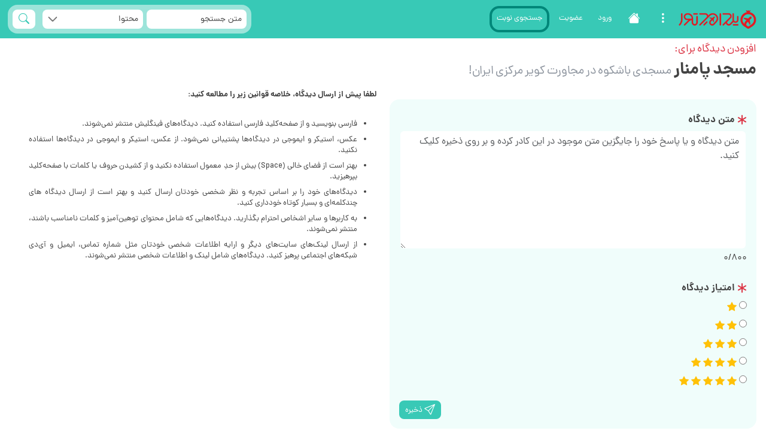

--- FILE ---
content_type: text/html; charset=UTF-8
request_url: https://yaldamedtour.com/fa/comment-add/1/2759
body_size: 6746
content:
<!DOCTYPE html>
<html lang="fa"
      dir="rtl">
<head>
    <meta charset="UTF-8">
            <title>افزودن دیدگاه  | یلدامدتور</title>
    
    <!-- Google Tag Manager -->
    
    
    
    
    
    
    
    
    
    
    
    
    
    <!-- End Google Tag Manager -->

    <meta name="viewport" content="width=device-width, initial-scale=1">
    <meta name="google-site-verification" content="S6bPyQs4vXyruiJm-Z_GNdk-rV0yJVjznASLtSn0VLE"/>
    <meta name="yandex-verification" content="d0a363eb39efa537"/>

    
            <link rel="stylesheet" type="text/css" media="all"
              href="https://yaldamedtour.com/fonts/Dana-Pro-webfonts-Fa/fontiran.css"/>
    
    
            <meta name="robots" content="noindex">
    
    
    
            <link rel="canonical" href="https://yaldamedtour.com/fa/comment-add/1"/>
        
        
        
        
        
        
        
        
        
        
        
        
        
        
        
        
        
        
        
        
        
        
        
        
        
        
        
        
        
        
        
        
        
        
        
        
        
        
        
        
        
        
        
    
            <link rel="alternate" href="https://yaldamedtour.com/fa/comment-add/1/2759" hreflang="fa-IR"/>
    
    
            <meta name="description" content="یلدامدتور یکی از استارتاپ‌های شتابدهنده سورس (SRC) واقع در مرکز فناوری و نوآوری سینتک (Syntech) در دانشگاه آزاد اسلامی قزوین بود و اکنون تیم یلدامدتور در مرکز رشد واحدهای فن‌آور دانشگاه آزاد اسلامی قزوین مستقر است و به فعالیت ادامه می‌دهد.">
    
    <meta name="audience" content="all">

    
    
    
    
    <link rel="apple-touch-icon" sizes="600x600" href="https://yaldamedtour.com/images/theme/Logo2_Favicon.png">
    
    <link rel="icon" type="image/x-icon" sizes="128x128" href="https://yaldamedtour.com/images/theme/Logo2_Favicon.ico">

    
    <meta name="twitter:card" content="summary_large_image">
    <meta name="twitter:site" content="@yaldamedtour">
    <meta name="twitter:creator" content="@yaldamedtour">
    <meta name="twitter:title"
          content="یلدامدتور |  افزودن دیدگاه ">
    <meta name="twitter:description"
          content=" یلدامدتور یکی از استارتاپ‌های شتابدهنده سورس (SRC) واقع در مرکز فناوری و نوآوری سینتک (Syntech) در دانشگاه آزاد اسلامی قزوین بود و اکنون تیم یلدامدتور در مرکز رشد واحدهای فن‌آور دانشگاه آزاد اسلامی قزوین مستقر است و به فعالیت ادامه می‌دهد. ">
    <meta name="twitter:image"
          content=" https://yaldamedtour.com/images/theme/Logo2_FaAr_400.jpg ">

    
    <meta property="og:url" content="https://yaldamedtour.com/fa/comment-add/1/2759">
    <meta property="og:type" content="article">
    <meta property="og:locale"
          content=" fa_IR ">
    <meta property="og:title"
          content="یلدامدتور |  افزودن دیدگاه ">
    <meta property="og:description"
          content=" یلدامدتور یکی از استارتاپ‌های شتابدهنده سورس (SRC) واقع در مرکز فناوری و نوآوری سینتک (Syntech) در دانشگاه آزاد اسلامی قزوین بود و اکنون تیم یلدامدتور در مرکز رشد واحدهای فن‌آور دانشگاه آزاد اسلامی قزوین مستقر است و به فعالیت ادامه می‌دهد. ">
    <meta property="og:image"
          content=" https://yaldamedtour.com/images/theme/Logo2_FaAr_400.jpg ">
    <meta property="og:image:url"
          content=" https://yaldamedtour.com/images/theme/Logo2_FaAr_400.jpg ">
    <meta property="og:image:secure_url"
          content=" https://yaldamedtour.com/images/theme/Logo2_FaAr_400.jpg ">

    <meta property="og:image:width" content="800px">
    <meta property="og:image:height" content="300px">
    <meta property="og:site_name" content="یلدامدتور">
    
    
    <link rel="stylesheet" type="text/css" media="all" href="https://yaldamedtour.com/css/bootstrap.min.css"/>
    <link rel="stylesheet" type="text/css" media="all" href="https://yaldamedtour.com/css/bootstrap-icons.css"/>
    <link rel="stylesheet" type="text/css" media="all" href="https://yaldamedtour.com/css/owl.carousel.min.css"/>
    <link rel="stylesheet" type="text/css" media="all" href="https://yaldamedtour.com/css/owl.theme.default.min.css"/>
    <link rel="stylesheet" type="text/css" media="all" href="https://yaldamedtour.com/css/select2.min.css"/>
    <link rel="stylesheet" type="text/css" media="all" href="https://yaldamedtour.com/css/mmenu.css"/>

    
    
    <link rel="stylesheet" type="text/css" media="all" href="https://yaldamedtour.com/css/style.css"/>

    <!-- Matomo -->
    <script>
        var _paq = window._paq = window._paq || [];
        /* tracker methods like "setCustomDimension" should be called before "trackPageView" */
        _paq.push(['trackPageView']);
        _paq.push(['enableLinkTracking']);
        (function () {
            var u = "//yaldamedtour.com/matomo/";
            _paq.push(['setTrackerUrl', u + 'matomo.php']);
            _paq.push(['setSiteId', '1']);
            var d = document, g = d.createElement('script'), s = d.getElementsByTagName('script')[0];
            g.async = true;
            g.src = u + 'matomo.js';
            s.parentNode.insertBefore(g, s);
        })();
    </script>
    <!-- End Matomo Code -->

</head>

<body>
<!-- Google Tag Manager (noscript) -->




<!-- End Google Tag Manager (noscript) -->

<div id="page">
    <div class="header">
        <section
    class="container-fluid"
    id="firstpage_header_1_fluid">
    <div
        class="container">
        <div
            class="row justify-content-center">
            <div
                id="main_menu"
                class="col-xxl-8 col-lg-8 col-md-8 col-sm-6 col-12">
                <a href="https://yaldamedtour.com/fa"><span
                        id="site_logo"></span></a>

                <a class="main_menu_link"
                   href="#menu">
                    
                    
                    
                    <span
                        id="mmenu_btn" style="font-size: 20px !important;">
                        <i class="bi bi-three-dots-vertical"></i>

                        
                        
                    </span>
                    
                    
                    
                </a>

                <a class="main_menu_link" style="font-size: 20px !important;"
                   href="https://yaldamedtour.com/fa ">
                    <i class="bi bi-house-fill"></i>
                    
                    
                    
                </a>
                                    <a class="main_menu_link d-none d-md-block"
                       href="https://yaldamedtour.com/fa/user/user-login">ورود</a>
                    <a class="main_menu_link d-none d-md-block"
                       href="https://yaldamedtour.com/fa/user/user-registration">عضویت</a>

                                <a class="main_menu_link d-none d-md-block"
                   style="padding: 2px 8px 4px; border-radius: 16px; margin-top: 10px; border: 4px solid #008779;"
                   href="https://yaldamedtour.com/fa/hpbcustomer-hpbooks">جستجوی نوبت</a>
                
                
            </div>

            <div
                class="col-xxl-4 col-lg-4 col-md-4 col-sm-6 col-11"
                id="full_search_params">
                <form>
                    <div
                        class="row">
                        <div
                            class="col-xxl-12 col-lg-12 col-md-12 col-sm-12 col-12">
                            <div
                                id="full_search_text">
                                                                    <input
                                        type="text"
                                        class="form-control"
                                        name="full_search_text"
                                        id="full_search_text_val"
                                        placeholder="متن جستجو"/>
                                                            </div>
                            <div
                                id="full_search_type">
                                <select
                                    class="form-control"
                                    name="full_search_type"
                                    id="full_search_type_val">
                                    
                                                                                                                        <option
                                                value="">محتوا</option>
                                                                                    
                                        
                                        
                                        
                                        
                                        
                                        
                                        
                                        
                                        
                                        
                                        
                                        
                                        
                                        
                                        
                                        
                                        
                                                                            
                                        
                                        
                                        
                                        
                                        
                                        
                                        
                                        
                                        
                                        
                                        
                                        
                                        
                                        
                                        
                                        
                                        
                                                                            
                                        
                                        
                                        
                                        
                                        
                                        
                                        
                                        
                                        
                                        
                                        
                                        
                                        
                                        
                                        
                                        
                                        
                                                                            
                                        
                                        
                                        
                                        
                                        
                                        
                                        
                                        
                                        
                                        
                                        
                                        
                                        
                                        
                                        
                                        
                                        
                                                                            
                                        
                                        
                                        
                                        
                                        
                                        
                                        
                                        
                                        
                                        
                                        
                                        
                                        
                                        
                                        
                                        
                                        
                                                                            
                                        
                                        
                                        
                                        
                                        
                                        
                                        
                                        
                                        
                                        
                                        
                                        
                                        
                                        
                                        
                                        
                                        
                                                                            
                                        
                                        
                                        
                                        
                                        
                                        
                                        
                                        
                                        
                                        
                                        
                                        
                                        
                                        
                                        
                                        
                                        
                                                                            
                                        
                                        
                                        
                                        
                                        
                                        
                                        
                                        
                                        
                                        
                                        
                                        
                                        
                                        
                                        
                                        
                                        
                                                                            
                                        
                                        
                                        
                                        
                                        
                                        
                                        
                                        
                                        
                                        
                                        
                                        
                                        
                                        
                                        
                                        
                                        
                                                                            
                                        
                                        
                                        
                                        
                                        
                                        
                                        
                                        
                                        
                                        
                                        
                                        
                                        
                                        
                                        
                                        
                                        
                                                                            
                                        
                                        
                                        
                                        
                                        
                                        
                                        
                                        
                                        
                                        
                                        
                                        
                                        
                                        
                                        
                                        
                                        
                                                                            
                                        
                                        
                                        
                                        
                                        
                                        
                                        
                                        
                                        
                                        
                                        
                                        
                                        
                                        
                                        
                                        
                                        
                                                                            
                                        
                                        
                                        
                                        
                                        
                                        
                                        
                                        
                                        
                                        
                                        
                                        
                                        
                                        
                                        
                                        
                                        
                                    
                                                                            <option
                                            value="hp">خدمات سلامت و زیبایی</option>
                                                                    </select>
                            </div>
                            <div>
                                <button
                                    class="btn btn-light"
                                    type="submit"
                                    id="full_search_button"
                                    aria-label="full_search_button">
                                    <i class="bi bi-search"></i>
                                </button>
                            </div>
                        </div>
                    </div>
                </form>
            </div>

            <div
                class="d-md-none col-sm-12 col-12">
                <div
                    id="second_menu">
                    
                    
                    
                    
                    
                                            <a href="https://yaldamedtour.com/fa/user/user-login">ورود</a>
                        <a href="https://yaldamedtour.com/fa/user/user-registration">عضویت</a>
                    
                    <a style="padding: 2px 8px 4px; border-radius: 16px; margin-top: 10px; border: 4px solid #008779;"
                       href="https://yaldamedtour.com/fa/hpbcustomer-hpbooks">جستجوی نوبت</a>
                    
                </div>
            </div>
        </div>
    </div>
</section>



    
    
    
    
    
    
    
    























































































































































































































    </div>

    <div class="content">
        <section class="container-fluid">
            <div class="container">
                            </div>
        </section>

            <section class="container-fluid" id="content_fluid">
        <div class="container">
            <div class="row page_title">
                <div class="col-xxl-12 col-lg-12 col-md-12 col-sm-12 col-12">
                    <h1 id="page_title">
                        <span id="page_title_kicker"
                              class="text-danger">افزودن دیدگاه برای: </span>
                        مسجد پامنار
                                                    <span id="page_title_dek"> مسجدی باشکوه در مجاورت کویر مرکزی ایران!</span>
                                            </h1>
                </div>
            </div>
        </div>

        <div class="container">
            <div class="row">
                <div class="col-xxl-12 col-lg-12 col-md-12 col-sm-12 col-12" id="main_content">
                    <div class="row">
                        <div class="col-xxl-6 col-lg-6 col-md-6 col-sm-12 col-12">
                            <form id="comment_add_form" method="post"
                                  action="https://yaldamedtour.com/fa/comment-add">
                                <input type="hidden" name="_token" value="4TfhSqgYGY10QPFMq2d8WWQnpdjgEyTsKKh3kvgD" autocomplete="off">                                <input type="hidden" name="content_id"
                                       value="2759">
                                <input type="hidden" name="type_id"
                                       value="1">
                                
                                <div class="form-group">
                                    <div class="row">
                                        <div class="col-xxl-12 col-lg-12 col-md-12 col-sm-12 col-12">
                                            <label class="control-label" for="comment_body">
                                                <i class="bi bi-asterisk text-danger"></i> متن دیدگاه
                                            </label>
                                            <textarea id="comment_body"
                                                      class="form-control "
                                                      name="comment_body" onkeyup="charcountupdate(this.value)" rows="8"
                                                      placeholder="متن دیدگاه و یا پاسخ خود را جایگزین متن موجود در این کادر کرده و بر روی ذخیره کلیک کنید."></textarea>
                                            <span id="comment_body_charcount">0</span><span>/800</span>
                                            
                                        </div>
                                    </div>
                                </div>

                                <div class="form-group">
                                    <div class="row">
                                        <div class="col-xxl-12 col-lg-12 col-md-12 col-sm-12 col-12">
                                            <label class="control-label" for="comment_rate">
                                                <i class="bi bi-asterisk text-danger"></i> امتیاز دیدگاه
                                            </label>
                                            

                                            <div class="radio">
                                                <label>
                                                    <input name="comment_rate" value="1"
                                                           type="radio" />
                                                    <i class="bi bi-star-fill text-warning"></i>
                                                </label>
                                            </div>
                                            <div class="radio">
                                                <label>
                                                    <input name="comment_rate" value="2"
                                                           type="radio" />
                                                    <i class="bi bi-star-fill text-warning"></i>
                                                    <i class="bi bi-star-fill text-warning"></i>
                                                </label>
                                            </div>
                                            <div class="radio">
                                                <label>
                                                    <input name="comment_rate" value="3"
                                                           type="radio" />
                                                    <i class="bi bi-star-fill text-warning"></i>
                                                    <i class="bi bi-star-fill text-warning"></i>
                                                    <i class="bi bi-star-fill text-warning"></i>
                                                </label>
                                            </div>
                                            <div class="radio">
                                                <label>
                                                    <input name="comment_rate" value="4"
                                                           type="radio" />
                                                    <i class="bi bi-star-fill text-warning"></i>
                                                    <i class="bi bi-star-fill text-warning"></i>
                                                    <i class="bi bi-star-fill text-warning"></i>
                                                    <i class="bi bi-star-fill text-warning"></i>
                                                </label>
                                            </div>
                                            <div class="radio">
                                                <label>
                                                    <input name="comment_rate" value="5"
                                                           type="radio" />
                                                    <i class="bi bi-star-fill text-warning"></i>
                                                    <i class="bi bi-star-fill text-warning"></i>
                                                    <i class="bi bi-star-fill text-warning"></i>
                                                    <i class="bi bi-star-fill text-warning"></i>
                                                    <i class="bi bi-star-fill text-warning"></i>
                                                </label>
                                            </div>
                                        </div>
                                    </div>
                                </div>

                                <div class="form-group">
                                    <div class="row">
                                        <div class="col-xxl-12 col-lg-12 col-md-12 col-sm-12 col-12">
                                            <button type="submit" class="btn btn-primary"><i
                                                    class="bi bi-send"></i> ذخیره</button>
                                        </div>
                                    </div>
                                </div>
                            </form>
                        </div>

                        <div id="form_help" class="col-xxl-6 col-lg-6 col-md-6 col-sm-12 col-12">
                            <p><strong>لطفا پیش از ارسال دیدگاه، خلاصه قوانین زیر را مطالعه کنید:</strong></p>
                            <ul>
                                <li> فارسی بنویسید و از صفحه‌کلید فارسی استفاده کنید. دیدگاه‌های فینگلیش منتشر نمی‌شوند.</li>
                                <li>عکس، استیکر و ایموجی در دیدگاه‌ها پشتیبانی نمی‌شود. از عکس، استیکر و ایموجی در دیدگاه‌ها استفاده نکنید.</li>
                                <li>بهتر است از فضای خالی (Space) بیش‌ از‌ حدِ معمول استفاده نکنید و از کشیدن حروف یا کلمات با صفحه‌کلید بپرهیزید.</li>
                                <li>دیدگاه‌های خود را بر اساس تجربه و نظر شخصی خودتان ارسال کنید و بهتر است از ارسال دیدگاه های چندکلمه‌‌ای و بسیار کوتاه خودداری کنید.</li>
                                <li> به کاربرها و سایر اشخاص احترام بگذارید. دیدگاه‌هایی که شامل محتوای توهین‌آمیز و کلمات نامناسب باشند، منتشر نمی‌شوند.</li>
                                <li>از ارسال لینک‌های سایت‌های دیگر و ارایه اطلاعات شخصی خودتان مثل شماره تماس، ایمیل و آی‌دی شبکه‌های اجتماعی پرهیز کنید. دیدگاه‌های شامل لینک و اطلاعات شخصی منتشر نمی‌شوند.</li>
                            </ul>
                        </div>
                    </div>
                </div>
            </div>
        </div>
    </section>

        <section class="container-fluid">
    <div class="container" id="switch_language">
        <div class="row">
    <div class="col-xxl-12 col-lg-12 col-md-12 col-sm-12 col-12">
                    <a href="https://yaldamedtour.com/en">English</a>

            
            



            
            
            </div>
</div>
    </div>
</section>

<section class="container-fluid" id="footer_links_fluid">
    <div class="container">
        <div class="row">
            <div class="col-xxl-3 col-lg-3 d-none d-lg-block d-xxl-block" id="footer_2">
                <h3 class="footer_title">بخش‌های مهم</h3>
                <a href="https://yaldamedtour.com/fa/faq/faq-list">راهنما و قوانین</a>
                <a href="https://yaldamedtour.com/fa/about-us">درباره ما</a>
                <a href="https://yaldamedtour.com/fa/social-media">شبکه‌های اجتماعی ما</a>
                <a href="https://yaldamedtour.com/fa/contact-us">تماس با ما</a>
            </div>

            <div class="col-xxl-9 col-lg-9 col-md-12 col-sm-12 col-12" id="footer_3">
                <h3 class="footer_title">یلدامدتور</h3>
                <p>یلدامدتور در حال حاضر تنها وب‌سایت داخلی است که تصمیم دارد به آرشیو خدمات سلامت و زیبایی ایران با رویکرد گردشگری تبدیل شود. کاربران می‌توانند با استفاده از یلدامدتور خدمات سلامت و زیبایی مورد نظر خود را جستجو کرده و آن‌ها را با هم مقایسه کنند. سپس با تماس مستقیم با مرکز ارایه‌دهنده خدمات سلامت و زیبایی، مشاوره‌های لازم جهت گرفتن خدمات را دریافت کنند. در کنار آن می‌توانند ببینند که در هر شهر، علاوه بر دریافت خدمات سلامت و زیبایی، از چه پتانسیل‌های گردشگری نیز بهره‌مند می‌شوند.</p>
            </div>
        </div>

            </div>

    <div class="row">
        <div class="col-xxl-12 col-lg-12 col-md-12 col-sm-12 col-12" id="social_follow">
            <a style="background: #3a559f;" href="https://www.facebook.com/yaldamedtour" target="_blank"
               rel="nofollow noopener noreferrer"><i class="bi bi-facebook"></i></a>
            <a style="background: #c536a4;" href="https://www.instagram.com/yaldamedtour/" target="_blank"
               rel="nofollow noopener noreferrer"><i class="bi bi-instagram"></i></a>
            <a style="background: #61a8de;" href="https://telegram.me/yaldamedtour" target="_blank"
               rel="nofollow noopener noreferrer"><i class="bi bi-telegram"></i></a>
            <a style="background: #757575;" href="http://www.aparat.com/yaldamedtour" target="_blank"
               rel="nofollow noopener noreferrer"><i class="bi bi-camera-reels"></i></a>
            <a style="background: #50abf1;" href="https://twitter.com/yaldamedtour" target="_blank"
               rel="nofollow noopener noreferrer"><i class="bi bi-twitter-x"></i></a>
            <a style="background: #0084b1;" href="https://www.linkedin.com/company/yaldamedtour" target="_blank"
               rel="nofollow noopener noreferrer"><i class="bi bi-linkedin"></i></a>
        </div>
    </div>

</section>

<section class="container-fluid" id="copyright_fluid">
    <div class="container">
        <div class="row">
            <div class="col-xxl-12 col-lg-12 col-md-12 col-sm-12 col-12">
                                    <p>تمام حقوق مادی و معنوی این وب سایت برای یلدامدتور محفوظ است.</p>
                    <p>هر گونه استفاده از محتوای یلدامدتور بدون کسب اجازه از آن قابل پیگرد قانونی خواهد بود.</p>
                                <p><img class="lazyload" alt="amnhsni" data-entity-type="file"
                        data-src="https://yaldamedtour.com/images/icon/website_brand.png"></p>
            </div>
        </div>
    </div>
</section>


<nav
    id="menu">
    <div
        id="panel-menu">
        <ul>
            <li class="Divider">منو</li>
            <li>
                <a href="https://yaldamedtour.com/fa">خانه</a>
            </li>
            
                            <li>
                    <span>خبر</span>
                    <ul>
                        <li>
                            <a href="https://yaldamedtour.com/fa/all-news">آرشیو خبر</a>
                        </li>
                        <li>
                            <a href="https://yaldamedtour.com/fa/tag?type=3&amp;p=1&amp;tn=گردشگری+سلامت">گردشگری سلامت</a>
                        </li>
                    </ul>
                </li>
            
                            <li>
                    <span>مقاله</span>
                    <ul>
                        <li>
                            <a href="https://yaldamedtour.com/fa/all-articles">آرشیو مقاله</a>
                        </li>
                        <li>
                            <a href="https://yaldamedtour.com/fa/tag?type=2&amp;p=1&amp;tn=گردشگری+سلامت">گردشگری سلامت</a>
                        </li>
                        <li>
                            <a href="https://yaldamedtour.com/fa/tag?type=2&amp;p=1&amp;tn=راه و رسم بودن در طبیعت">راه و رسم بودن در طبیعت</a>
                        </li>
                    </ul>
                </li>
            
            <li class="Divider">لینک‌های مفید</li>
                            <li>
                    <a href="https://yaldamedtour.com/fa/qazvin">قزوین گردی</a>
                </li>
                <li>
                    <a href="https://yaldamedtour.com/fa/hamedan">همدان گردی</a>
                </li>
            
            <li>
                <a href="https://yaldamedtour.com/fa/faq/faq-list">راهنما و قوانین</a>
            </li>
            <li>
                <a href="https://yaldamedtour.com/fa/contact-us">تماس با ما</a>
            </li>
            <li>
                <a href="https://yaldamedtour.com/fa/about-us">درباره ما</a>
            </li>
            <li>
                <a href="https://yaldamedtour.com/fa/social-media">شبکه‌های اجتماعی ما</a>
            </li>
            <li>
                <a href="https://yaldamedtour.com/fa/catalog-1">ویژگی‌ها و قیمت</a>
            </li>
            <li>
                <a href="https://yaldamedtour.com/fa/faq/privacy-rules">قوانین محتوا و حریم خصوصی</a>
            </li>

            <li class="Divider">منوی کاربر</li>
                            <li>
                    <a href="https://yaldamedtour.com/fa/user/user-login">ورود</a>
                </li>
                <li>
                    <a href="https://yaldamedtour.com/fa/user/user-registration">عضویت</a>
                </li>
                    </ul>
    </div>

    <div
        id="panel-tourism">
        <ul>
            <li class="Divider">گردشگری</li>
            <li>
                <a href="https://yaldamedtour.com/fa/all-places">مکان</a>
            </li>
            <li>
                <a href="https://yaldamedtour.com/fa/all-journeys">برنامه سفر</a>
            </li>
            <li>
                <a href="https://yaldamedtour.com/fa/all-tourist-guides">راهنمای گردشگری</a>
            </li>
            <li>
                <a href="https://yaldamedtour.com/fa/all-handicrafts">صنایع دستی</a>
            </li>
            <li>
                <a href="https://yaldamedtour.com/fa/all-foods">خوردنی</a>
            </li>

                            <li>
                    <a href="https://yaldamedtour.com/fa/all-restorations">مرمت</a>
                </li>
                <li>
                    <a href="https://yaldamedtour.com/fa/all-campains">کمپین</a>
                </li>
                <li>
                    <span>معماری</span>
                    <ul>
                        <li>
                            <a href="https://yaldamedtour.com/fa/all-architectures">آرشیو معماری</a>
                        </li>
                        <li>
                            <a href="https://yaldamedtour.com/fa/tag?type=10&amp;p=1&amp;tn=داستان+معماری">داستان معماری</a>
                        </li>
                    </ul>
                </li>
            
            <li>
                <a href="https://yaldamedtour.com/fa/all-cultures">فرهنگ</a>
            </li>

                            <li>
                    <a href="https://yaldamedtour.com/fa/all-literatures">ادبیات</a>
                </li>
                <li>
                    <a href="https://yaldamedtour.com/fa/all-urbanisms">شهرسازی</a>
                </li>
                    </ul>
    </div>

    <div
        id="panel-health">
        <ul>
            <li class="Divider">سلامت</li>
            <li>
                <a href="https://yaldamedtour.com/fa/all-hpackages">آرشیو تمام خدمات سلامت و زیبایی</a>
            </li>

                            <li>
                    <a href="https://yaldamedtour.com/fa/all-hpackages?p=1&amp;sp1=&amp;sp2=&amp;sp3=&amp;sp14=&amp;sp28=1&amp;sp12=&amp;sp13=&amp;sp27=&amp;sort=">مطب دکتر</a>
                </li>
                <li>
                    <a href="https://yaldamedtour.com/fa/all-hpackages?p=1&amp;sp1=&amp;sp2=&amp;sp3=&amp;sp14=&amp;sp28=2&amp;sp12=&amp;sp13=&amp;sp27=&amp;sort=">بیمارستان و مراکز درمانی</a>
                </li>
                <li>
                    <a href="https://yaldamedtour.com/fa/all-hpackages?p=1&amp;sp1=&amp;sp2=&amp;sp3=&amp;sp14=&amp;sp28=3&amp;sp12=&amp;sp13=&amp;sp27=&amp;sort=">کلینیک زیبایی</a>
                </li>
                <li>
                    <a href="https://yaldamedtour.com/fa/all-hpackages?p=1&amp;sp1=&amp;sp2=&amp;sp3=&amp;sp14=&amp;sp28=4&amp;sp12=&amp;sp13=&amp;sp27=&amp;sort=">آرایشگاه و سالن زیبایی</a>
                </li>
                    </ul>
    </div>

</nav>
    </div>
</div>

<!-- alert modal -->
<div class="modal fade" id="alert_modal" tabindex="-1" role="dialog" aria-hidden="true">
    <div class="modal-dialog modal-dialog-centered">
        <div class="modal-content">
            <div class="modal-header">
                <button type="button" class="btn-close" data-bs-dismiss="modal" aria-label="Close"></button>
                <h5 class="modal-title" id="exampleModalLabel">پیغام</h5>
            </div>
            <div class="modal-body">
            </div>
        </div>
    </div>
</div>


<script src="https://yaldamedtour.com/js/jquery-3.7.1.min.js"></script>
<script src="https://yaldamedtour.com/js/bootstrap.bundle.min.js"></script>

<script src="https://yaldamedtour.com/js/lazyload.js" defer></script>
<script src="https://yaldamedtour.com/js/jquery-ui.min.js" defer></script>
<script src="https://yaldamedtour.com/js/owl.carousel.min.js" defer></script>


<script src="https://yaldamedtour.com/js/mmenu.polyfills.js" defer></script>
<script src="https://yaldamedtour.com/js/mmenu.js" defer></script>


    <script>
        var home_url = 'https://yaldamedtour.com/fa';
        document.addEventListener(
            "DOMContentLoaded", () => {
                new Mmenu(
                    document.querySelector('#menu'),
                    {
                        extensions: ['theme-light'],
                        setSelected: true,
                        counters: true,
                        searchfield: {
                            placeholder: 'جستجو',
                        },
                        iconbar: {
                            use: '(min-width: 300px)',
                            top: [
                                '<a href="' + home_url + '" data-bs-toggle="tooltip" data-bs-placement="top" title="خانه"><i class="bi bi-house"></i></a>',
                                '<a href="' + home_url + '/user-logout" data-bs-toggle="tooltip" data-bs-placement="top" title="خروج"><i class="bi bi-box-arrow-right"></i></a>',
                            ],
                            bottom: [
                                '<a target="_blank" href="https://instagram.com/yaldamedtour/"><i class="bi bi-instagram"></i></a>',
                                '<a target="_blank" href="https://facebook.com/yaldamedtour"><i class="bi bi-facebook"></i></a>',
                                '<a target="_blank" href="https://twitter.com/yaldamedtour"><i class="bi bi-twitter"></i></a>',
                                '<a target="_blank" href="https://telegram.me/yaldamedtour"><i class="bi bi-telegram"></i></a>',
                                '<a target="_blank" href="https://linkedin.com/company/yaldamedtour/"><i class="bi bi-linkedin"></i></a>',
                            ],
                        },
                        sidebar: {
                            collapsed: {
                                use: '(min-width: 6000px)',
                                hideNavbar: false,
                                iconbar: false,
                            },
                            expanded: {
                                use: '(min-width: 6000px)',
                            },
                        },
                        navbars: [
                            {
                                content: ['searchfield'],
                            },
                            {
                                type: 'tabs',
                                content: [
                                    '<a href="#panel-health"><i class="bi bi-plus-square"></i> <span> سلامت </span></a>',
                                    '<a href="#panel-tourism"><i class="bi bi-geo-alt"></i> <span> گردشگری </span></a>',
                                    '<a href="#panel-menu"><i class="bi bi-list-task"></i> <span> منو </span></a>',
                                    
                                ],
                            },
                            {
                                content: ['prev', 'breadcrumbs', 'close'],
                            },
                            {
                                position: 'bottom',
                                content: [
                                    '<a href="' + home_url + '" target="_blank"><strong> - بگرد به سلامت - </strong></a>',
                                ],
                            },
                        ],
                    },
                    {
                        language: "fa",
                        searchfield: {
                            clear: true,
                        },
                        navbars: {
                            breadcrumbs: {
                                removeFirst: true,
                            },
                        },
                    }
                );
            }
        );
    </script>

<script>
    $(document).ready(function () {
        lazyload();

        //generate tooltips
        [].slice.call(document.querySelectorAll('[data-bs-toggle="tooltip"]')).map(function (tooltipTriggerEl) {
            return new bootstrap.Tooltip(tooltipTriggerEl)
        })

        //owl carousel 100
        $('.block_content .owl-carousel').owlCarousel({
            rtl: true,
            loop: true,
            nav: false,
            lazyLoad: true,
            lazyLoadEager: 0,
            margin: 0,
            smartSpeed: 200,
            dots: false,
            center: false,
            autoplay: true,
            autoplayTimeout: 2000,
            autoplayHoverPause: true,
            responsive: {
                0: {
                    // center: true,
                    items: 2,
                },
                550: {
                    items: 2,
                },
                750: {
                    items: 3,
                },
                970: {
                    items: 4,
                },
                1400: {
                    items: 6,
                }
            }
        });

        //owl carousel 50
        $('.block_content .owl-carousel-50').owlCarousel({
            rtl: true,
            loop: true,
            nav: false,
            lazyLoad: true,
            lazyLoadEager: 0,
            margin: 0,
            smartSpeed: 200,
            dots: false,
            center: false,
            autoplay: true,
            autoplayTimeout: 2000,
            autoplayHoverPause: true,
            responsive: {
                0: {
                    // center: true,
                    items: 2,
                },
                550: {
                    items: 2,
                },
                750: {
                    items: 3,
                },
                970: {
                    items: 3,
                },
                1400: {
                    items: 3,
                }
            }
        });

        //full search button
        $('#full_search_button').click(function (e) {
            e.preventDefault();

            var search_text_val = $('#full_search_text_val').val();
            var search_type_val = $('#full_search_type_val').val();
            var sPageURL = window.location.href.split('/');
            var language = sPageURL[3];

            var url = window.location.origin + '/' + language + '/search?p=1'
                + '&sp1=' + search_text_val
                + '&st=' + search_type_val;

            window.location.href = String(url).replace("#", "");
        });
    });
</script>


























        <script>
        //live char count in textarea
        function charcountupdate(str) {
            document.getElementById("comment_body_charcount").innerHTML = str.length;
        }
    </script>













</body>
</html>


--- FILE ---
content_type: text/css
request_url: https://yaldamedtour.com/fonts/Dana-Pro-webfonts-Fa/fontiran.css
body_size: 872
content:
/**
*
*	Name:			DANA Fonts
*	Version:			1.0
*	Author:			Moslem Ebrahimi (moslemebrahimi.com)
*	Created on:		May 22, 2019
*	Updated on:		May 22, 2019
*	Website:			http://fontiran.com
*	Copyright:		Commercial/Proprietary Software
--------------------------------------------------------------------------------------
فونت دانا یک نرم افزار مالکیتی محسوب می شود. جهت آگاهی از قوانین استفاده از این فونت ها لطفا به وب سایت (فونت ایران دات کام) مراجعه نمایید
--------------------------------------------------------------------------------------
DANA fonts are considered a proprietary software. To gain information about the laws regarding the use of these fonts, please visit www.fontiran.com
--------------------------------------------------------------------------------------
This set of fonts are used in this project under the license: (.....)
------------------------------------------------------------------------------------- fonts/-
*
**/

/*@font-face {*/
/*	font-family: dana;*/
/*	font-style: normal;*/
/*	font-weight: 10;*/
/*	src: url('fonts/eot/dana-fanum-thin.eot');*/
/*	src: url('fonts/eot/dana-fanum-thin.eot?#iefix') format('embedded-opentype'),  !* IE6-8 *!*/
/*		 url('fonts/woff2/dana-fanum-thin.woff2') format('woff2'),  !* FF39+,Chrome36+, Opera24+*!*/
/*		 url('fonts/woff/dana-fanum-thin.woff') format('woff');  !* FF3.6+, IE9, Chrome6+, Saf5.1+*!*/
/*}*/
/*@font-face {*/
/*	font-family: dana;*/
/*	font-style: normal;*/
/*	font-weight: 200;*/
/*	src: url('fonts/eot/dana-fanum-extralight.eot');*/
/*	src: url('fonts/eot/dana-fanum-extralight.eot?#iefix') format('embedded-opentype'),  !* IE6-8 *!*/
/*		 url('fonts/woff2/dana-fanum-extralight.woff2') format('woff2'),  !* FF39+,Chrome36+, Opera24+*!*/
/*		 url('fonts/woff/dana-fanum-extralight.woff') format('woff');  !* FF3.6+, IE9, Chrome6+, Saf5.1+*!*/
/*}*/
/*@font-face {*/
/*	font-family: dana;*/
/*	font-style: normal;*/
/*	font-weight: 300;*/
/*	src: url('fonts/eot/dana-fanum-light.eot');*/
/*	src: url('fonts/eot/dana-fanum-light.eot?#iefix') format('embedded-opentype'),  !* IE6-8 *!*/
/*		 url('fonts/woff2/dana-fanum-light.woff2') format('woff2'),  !* FF39+,Chrome36+, Opera24+*!*/
/*		 url('fonts/woff/dana-fanum-light.woff') format('woff');  !* FF3.6+, IE9, Chrome6+, Saf5.1+*!*/
/*}*/
/*@font-face {*/
/*	font-family: dana;*/
/*	font-style: normal;*/
/*	font-weight: 500;*/
/*	src: url('fonts/eot/dana-fanum-medium.eot');*/
/*	src: url('fonts/eot/dana-fanum-medium.eot?#iefix') format('embedded-opentype'),  !* IE6-8 *!*/
/*		 url('fonts/woff2/dana-fanum-medium.woff2') format('woff2'),  !* FF39+,Chrome36+, Opera24+*!*/
/*		 url('fonts/woff/dana-fanum-medium.woff') format('woff');  !* FF3.6+, IE9, Chrome6+, Saf5.1+*!*/
/*}*/
@font-face {
	font-family: dana;
	font-style: normal;
	font-weight: 600;
	src: url('fonts/eot/dana-fanum-demibold.eot');
	src: url('fonts/eot/dana-fanum-demibold.eot?#iefix') format('embedded-opentype'),  /* IE6-8 */
		 url('fonts/woff2/dana-fanum-demibold.woff2') format('woff2'),  /* FF39+,Chrome36+, Opera24+*/
		 url('fonts/woff/dana-fanum-demibold.woff') format('woff');  /* FF3.6+, IE9, Chrome6+, Saf5.1+*/
}
@font-face {
	font-family: dana;
	font-style: normal;
	font-weight: 750;
	src: url('fonts/eot/dana-fanum-ultrabold.eot');
	src: url('fonts/eot/dana-fanum-ultrabold.eot?#iefix') format('embedded-opentype'),  /* IE6-8 */
		 url('fonts/woff2/dana-fanum-ultrabold.woff2') format('woff2'),  /* FF39+,Chrome36+, Opera24+*/
		 url('fonts/woff/dana-fanum-ultrabold.woff') format('woff');  /* FF3.6+, IE9, Chrome6+, Saf5.1+*/
}
@font-face {
	font-family: dana;
	font-style: normal;
	font-weight: 800;
	src: url('fonts/eot/dana-fanum-extrabold.eot');
	src: url('fonts/eot/dana-fanum-extrabold.eot?#iefix') format('embedded-opentype'),  /* IE6-8 */
		 url('fonts/woff2/dana-fanum-extrabold.woff2') format('woff2'),  /* FF39+,Chrome36+, Opera24+*/
		 url('fonts/woff/dana-fanum-extrabold.woff') format('woff');  /* FF3.6+, IE9, Chrome6+, Saf5.1+*/
}
/*@font-face {*/
/*	font-family: dana;*/
/*	font-style: normal;*/
/*	font-weight: 900;*/
/*	src: url('fonts/eot/dana-fanum-black.eot');*/
/*	src: url('fonts/eot/dana-fanum-black.eot?#iefix') format('embedded-opentype'),  !* IE6-8 *!*/
/*		 url('fonts/woff2/dana-fanum-black.woff2') format('woff2'),  !* FF39+,Chrome36+, Opera24+*!*/
/*		 url('fonts/woff/dana-fanum-black.woff') format('woff');  !* FF3.6+, IE9, Chrome6+, Saf5.1+*!*/
/*}*/
@font-face {
	font-family: dana;
	font-style: normal;
	font-weight: bold;
	src: url('fonts/eot/dana-fanum-bold.eot');
	src: url('fonts/eot/dana-fanum-bold.eot?#iefix') format('embedded-opentype'),  /* IE6-8 */
		 url('fonts/woff2/dana-fanum-bold.woff2') format('woff2'),  /* FF39+,Chrome36+, Opera24+*/
		 url('fonts/woff/dana-fanum-bold.woff') format('woff');  /* FF3.6+, IE9, Chrome6+, Saf5.1+*/
}
@font-face {
	font-family: dana;
	font-style: normal;
	font-weight: normal;
	src: url('fonts/eot/dana-fanum-regular.eot');
	src: url('fonts/eot/dana-fanum-regular.eot?#iefix') format('embedded-opentype'),  /* IE6-8 */
		 url('fonts/woff2/dana-fanum-regular.woff2') format('woff2'),  /* FF39+,Chrome36+, Opera24+*/
		 url('fonts/woff/dana-fanum-regular.woff') format('woff');  /* FF3.6+, IE9, Chrome6+, Saf5.1+*/
}


/**
Iranic fonts
**/


/*@font-face {*/
/*	font-family: dana;*/
/*	font-style: italic;*/
/*	font-weight: 10;*/
/*	src: url('fonts/eot/dana-fanum-thinitalic.eot');*/
/*	src: url('fonts/eot/dana-fanum-thinitalic.eot?#iefix') format('embedded-opentype'),  !* IE6-8 *!*/
/*		 url('fonts/woff2/dana-fanum-thinitalic.woff2') format('woff2'),  !* FF39+,Chrome36+, Opera24+*!*/
/*		 url('fonts/woff/dana-fanum-thinitalic.woff') format('woff');  !* FF3.6+, IE9, Chrome6+, Saf5.1+*!*/
/*}*/
/*@font-face {*/
/*	font-family: dana;*/
/*	font-style: italic;*/
/*	font-weight: 200;*/
/*	src: url('fonts/eot/dana-fanum-extralightitalic.eot');*/
/*	src: url('fonts/eot/dana-fanum-extralightitalic.eot?#iefix') format('embedded-opentype'),  !* IE6-8 *!*/
/*		 url('fonts/woff2/dana-fanum-extralightitalic.woff2') format('woff2'),  !* FF39+,Chrome36+, Opera24+*!*/
/*		 url('fonts/woff/dana-fanum-extralightitalic.woff') format('woff');  !* FF3.6+, IE9, Chrome6+, Saf5.1+*!*/
/*}*/
/*@font-face {*/
/*	font-family: dana;*/
/*	font-style: italic;*/
/*	font-weight: 300;*/
/*	src: url('fonts/eot/dana-fanum-lightitalic.eot');*/
/*	src: url('fonts/eot/dana-fanum-lightitalic.eot?#iefix') format('embedded-opentype'),  !* IE6-8 *!*/
/*		 url('fonts/woff2/dana-fanum-lightitalic.woff2') format('woff2'),  !* FF39+,Chrome36+, Opera24+*!*/
/*		 url('fonts/woff/dana-fanum-lightitalic.woff') format('woff');  !* FF3.6+, IE9, Chrome6+, Saf5.1+*!*/
/*}*/
/*@font-face {*/
/*	font-family: dana;*/
/*	font-style: italic;*/
/*	font-weight: 500;*/
/*	src: url('fonts/eot/dana-fanum-mediumitalic.eot');*/
/*	src: url('fonts/eot/dana-fanum-mediumitalic.eot?#iefix') format('embedded-opentype'),  !* IE6-8 *!*/
/*		 url('fonts/woff2/dana-fanum-mediumitalic.woff2') format('woff2'),  !* FF39+,Chrome36+, Opera24+*!*/
/*		 url('fonts/woff/dana-fanum-mediumitalic.woff') format('woff');  !* FF3.6+, IE9, Chrome6+, Saf5.1+*!*/
/*}*/
/*@font-face {*/
/*	font-family: dana;*/
/*	font-style: italic;*/
/*	font-weight: 600;*/
/*	src: url('fonts/eot/dana-fanum-demibolditalic.eot');*/
/*	src: url('fonts/eot/dana-fanum-demibolditalic.eot?#iefix') format('embedded-opentype'),  !* IE6-8 *!*/
/*		 url('fonts/woff2/dana-fanum-demibolditalic.woff2') format('woff2'),  !* FF39+,Chrome36+, Opera24+*!*/
/*		 url('fonts/woff/dana-fanum-demibolditalic.woff') format('woff');  !* FF3.6+, IE9, Chrome6+, Saf5.1+*!*/
/*}*/
/*@font-face {*/
/*	font-family: dana;*/
/*	font-style: italic;*/
/*	font-weight: 750;*/
/*	src: url('fonts/eot/dana-fanum-ultrabolditalic.eot');*/
/*	src: url('fonts/eot/dana-fanum-ultrabolditalic.eot?#iefix') format('embedded-opentype'),  !* IE6-8 *!*/
/*		 url('fonts/woff2/dana-fanum-ultrabolditalic.woff2') format('woff2'),  !* FF39+,Chrome36+, Opera24+*!*/
/*		 url('fonts/woff/dana-fanum-ultrabolditalic.woff') format('woff');  !* FF3.6+, IE9, Chrome6+, Saf5.1+*!*/
/*}*/
/*@font-face {*/
/*	font-family: dana;*/
/*	font-style: italic;*/
/*	font-weight: 800;*/
/*	src: url('fonts/eot/dana-fanum-extrabolditalic.eot');*/
/*	src: url('fonts/eot/dana-fanum-extrabolditalic.eot?#iefix') format('embedded-opentype'),  !* IE6-8 *!*/
/*		 url('fonts/woff2/dana-fanum-extrabolditalic.woff2') format('woff2'),  !* FF39+,Chrome36+, Opera24+*!*/
/*		 url('fonts/woff/dana-fanum-extrabolditalic.woff') format('woff');  !* FF3.6+, IE9, Chrome6+, Saf5.1+*!*/
/*}*/
/*@font-face {*/
/*	font-family: dana;*/
/*	font-style: italic;*/
/*	font-weight: 900;*/
/*	src: url('fonts/eot/dana-fanum-blackitalic.eot');*/
/*	src: url('fonts/eot/dana-fanum-blackitalic.eot?#iefix') format('embedded-opentype'),  !* IE6-8 *!*/
/*		 url('fonts/woff2/dana-fanum-blackitalic.woff2') format('woff2'),  !* FF39+,Chrome36+, Opera24+*!*/
/*		 url('fonts/woff/dana-fanum-blackitalic.woff') format('woff');  !* FF3.6+, IE9, Chrome6+, Saf5.1+*!*/
/*}*/
/*@font-face {*/
/*	font-family: dana;*/
/*	font-style: italic;*/
/*	font-weight: bold;*/
/*	src: url('fonts/eot/dana-fanum-bolditalic.eot');*/
/*	src: url('fonts/eot/dana-fanum-bolditalic.eot?#iefix') format('embedded-opentype'),  !* IE6-8 *!*/
/*		 url('fonts/woff2/dana-fanum-bolditalic.woff2') format('woff2'),  !* FF39+,Chrome36+, Opera24+*!*/
/*		 url('fonts/woff/dana-fanum-bolditalic.woff') format('woff');  !* FF3.6+, IE9, Chrome6+, Saf5.1+*!*/
/*}*/
/*@font-face {*/
/*	font-family: dana;*/
/*	font-style: italic;*/
/*	font-weight: normal;*/
/*	src: url('fonts/eot/dana-fanum-regularitalic.eot');*/
/*	src: url('fonts/eot/dana-fanum-regularitalic.eot?#iefix') format('embedded-opentype'),  !* IE6-8 *!*/
/*		 url('fonts/woff2/dana-fanum-regularitalic.woff2') format('woff2'),  !* FF39+,Chrome36+, Opera24+*!*/
/*		 url('fonts/woff/dana-fanum-regularitalic.woff') format('woff');  !* FF3.6+, IE9, Chrome6+, Saf5.1+*!*/
/*}*/


--- FILE ---
content_type: text/css
request_url: https://yaldamedtour.com/css/style.css
body_size: 9943
content:
@keyframes gradient{0%,to{background-position:0 50%}50%{background-position:100% 50%}}@keyframes pulse-green{0%{box-shadow:0 0 0 0 #33d9b2}70%{box-shadow:0 0 0 20px transparent}to{box-shadow:0 0 0 0 transparent}}body,html{font-size:15px;line-height:200%;font-family:dana,tahoma!important;text-align:right;overflow-x:hidden;color:#424242;background:#fff}[dir=ltr] body,[dir=ltr] html{font-size:17px;direction:ltr!important;text-align:left!important}ol li,p,ul li{text-align:justify}iframe,small{display:block;margin:auto}small{line-height:18px;padding:0 0 4px;color:#8e959f}.container-fluid{padding:0;margin:0;width:100%;float:right;overflow:hidden}.container{padding:0 16px;margin:auto;width:100%;float:none}.row{display:flex!important}.ltr{direction:ltr!important;display:inline-block}.btn{border-radius:16px;width:auto;margin:16px 16px 0 0;padding:0 8px;float:left!important;font-size:13px;font-weight:400;border-width:2px}[dir=ltr] .btn{float:right!important;margin-left:16px;margin-right:0}.btn i{font-size:18px;vertical-align:middle}.btn-primary{background:#38c9b6;border-color:#38c9b6}.btn-outline-primary:hover,.btn-primary:hover{background:#008779;border-color:#008779}.btn-outline-primary{border-color:#38c9b6;color:#38c9b6}.btn-outline-primary:hover{color:#fff}[dir=ltr] a.hpackage_danger_btn,a.hpackage_danger_btn{background:#fff;border-color:#f08eaa;border-width:1px!important;color:#f08eaa;float:none!important;padding:8px;font-weight:400;font-size:11px;display:block;margin:auto auto 16px;width:90px;-webkit-transition:all 400ms ease;-moz-transition:all 400ms ease;-ms-transition:all 400ms ease;-o-transition:all 400ms ease;transition:all 400ms ease}[dir=ltr] a.hpackage_danger_btn:hover,a.hpackage_danger_btn:hover{color:#fff;background:#f08eaa;border-color:#f08eaa}[dir=ltr] a.hpackage_danger_btn:hover,[dir=ltr] a.hpackage_light_btn,a.hpackage_danger_btn:hover,a.hpackage_light_btn,button.add_hpackage_to_compare_list:hover,button.remove_hpackage_from_compare_list:hover{-webkit-transition:all 400ms ease;-moz-transition:all 400ms ease;-ms-transition:all 400ms ease;-o-transition:all 400ms ease;transition:all 400ms ease}[dir=ltr] a.hpackage_light_btn,a.hpackage_light_btn,button.add_hpackage_to_compare_list,button.remove_hpackage_from_compare_list{border-width:1px!important;float:none!important;margin:auto;padding:8px;font-weight:400;font-size:13px;display:block;width:90px}.bi::before,[class*=" bi-"]::before,[class^=bi-]::before{vertical-align:middle!important}button.add_hpackage_to_compare_list,button.remove_hpackage_from_compare_list{padding:0;-webkit-transition:all 400ms ease;-moz-transition:all 400ms ease;-ms-transition:all 400ms ease;-o-transition:all 400ms ease;transition:all 400ms ease}button.add_hpackage_to_compare_list:hover,button.remove_hpackage_from_compare_list:hover{border:2px solid #f0fdfb;background:#f0fdfb;color:#424242}button.remove_hpackage_from_compare_list{color:#f08eaa!important}.btn-light{color:#8e959f;background-color:#fff;border-color:#f0fdfb}.btn-light:hover{border:2px solid #f0fdfb;background:#f0fdfb;color:#424242}a.btn_center{float:none!important;margin:auto;text-align:center;display:block;width:300px}h1,h2,h3,h4,h5,h6{padding:16px 0;word-spacing:-2px!important;font-weight:700}h1{font-size:28px}h2{font-size:22px}h3{font-size:20px}h4{font-size:18px}ol,ul{padding:8px 0;margin:0}ol li,ul li{padding:0;line-height:140%;margin:8px 32px}hr{padding-top:1px;background:#f0fdfb!important;opacity:1;color:#f0fdfb;margin:0;width:100%;float:right}a,a:hover{text-decoration:none;color:#424242}a:hover{color:#008779}blockquote{background:url(../images/icon/speech-128.png) no-repeat 98% center;background-size:32px;border-radius:16px;width:calc(100% - 250px);padding:8px 80px 8px 8px;line-height:150%;margin:16px 128px;font-size:16px}[dir=ltr] blockquote{background:url(../images/icon/speech-128.png) no-repeat 2% center;padding:8px 8px 8px 80px;background-size:32px}#banner_ip_300x90 a img:hover,blockquote,blockquote:hover{-webkit-box-shadow:0 0 16px 0 #f0fdfb;-moz-box-shadow:0 0 16px 0 #f0fdfb;box-shadow:0 0 16px 0 #f0fdfb;-webkit-transition:all 400ms ease;-moz-transition:all 400ms ease;-ms-transition:all 400ms ease;-o-transition:all 400ms ease;transition:all 400ms ease}blockquote p{padding:0;margin:8px 0}figcaption{padding:16px;font-size:13px;background:#f0fdfb;float:right;margin:8px;border-radius:16px}iframe{width:100%;max-width:800px;border-radius:16px!important;aspect-ratio:16/9;height:auto;border:0}.tooltip{font-family:dana,tahoma!important}.tooltip-inner{background:#424242;border-radius:16px;width:100%!important;max-width:350px!important;-webkit-box-shadow:0 0 0 0 #f0fdfb;-moz-box-shadow:0 0 0 0 #f0fdfb;box-shadow:0 0 0 0 #f0fdfb}.nav-pills{padding:8px;margin-top:16px}.nav-pills .nav-item{padding:0;margin:0 auto}.nav-pills,.nav-pills .nav-link,form{background:#f0fdfb;border-radius:16px}.nav-pills .nav-link{color:#424242;font-size:12px;padding:0 8px;margin:8px 0 8px 8px}[dir=ltr] .nav-pills .nav-link{margin:8px 8px 8px 0;font-size:13px}.nav-pills .nav-link.active,.nav-pills .nav-link:hover{background:#fff;color:#424242}h3.block_title{padding:4px 40px 8px 0;border-bottom:2px solid #f0fdfb;font-weight:700}[dir=ltr] h3.block_title{padding:8px 0 8px 40px}form{padding:0 16px 16px;margin:16px auto}form .btn,input,textarea{border-radius:8px!important}input,textarea{background:#fff;border:2px solid #f0fdfb;-webkit-box-shadow:0 0 0 0 #fff!important;-moz-box-shadow:0 0 0 0 #fff!important;box-shadow:0 0 0 0 #fff!important}input::placeholder{color:#f0fdfb}textarea{min-height:200px!important}[dir=ltr] input,[dir=ltr] textarea{border-radius:8px!important;direction:ltr;background:#fff;border:2px solid #f0fdfb}input[type=file]{width:100%;float:right;border:2px solid #f0fdfb!important;height:40px;background:#fff}input[type=file]:hover{border:2px solid #38c9b6!important}label{font-size:16px;width:100%;font-weight:700;text-align:right}[dir=ltr] label{text-align:left}.checkbox label,.radio label,label span,label#accept_rules_label{font-size:16px;font-weight:400}label.control-label{margin-top:20px!important}.form-control{font-size:16px;overflow:hidden;border-radius:16px;border:2px solid #f0fdfb;height:40px;background:#fff}.form-control:focus,.form-control:hover{border-color:#38c9b6!important}select{-webkit-appearance:none;-moz-appearance:none;appearance:none;background:#fff url(../images/icon/down-arrow.png) no-repeat 2% 13px!important;border:2px solid #f0fdfb;padding:8px 8px 8px 48px}[dir=ltr] select{background:#fff url(../images/icon/down-arrow.png) no-repeat 98% 13px!important;border:2px solid #f0fdfb;padding:8px 48px 8px 8px}select:focus,select:hover{border-color:#38c9b6}#banner_ip_300x90 a img,.form_picture_preview{display:block;width:30%;height:auto;margin:16px auto;border-radius:8px}p.help-block{color:#f08eaa}.form-error{border:2px solid #f08eaa}#banner_ip_300x90 a img{width:100%;max-width:300px;border-radius:16px;-webkit-box-shadow:0 0 0 0 #fff;-moz-box-shadow:0 0 0 0 #fff;box-shadow:0 0 0 0 #fff;-webkit-transition:all 400ms ease;-moz-transition:all 400ms ease;-ms-transition:all 400ms ease;-o-transition:all 400ms ease;transition:all 400ms ease}#full_search_params{margin:0;padding:0 8px}#full_search_params form{margin:8px 0 0;padding:8px;background:rgba(255,255,255,.5)}#full_search_text,#full_search_type{margin:0 0 0 3px;width:calc(50% - 28px);float:right}[dir=ltr] #full_search_text{margin:0 3px 0 0;float:left}#full_search_text input,#full_search_type select{border:0!important;font-size:14px;height:32px;color:#424242}#full_search_text input{border-radius:8px!important;background:#fff;padding:0 8px}#full_search_type{margin:0 3px 0 0}[dir=ltr] #full_search_type{margin:0 0 0 3px;float:left}#full_search_type select{background:#f0fdfb!important}#full_search_params form input::placeholder,#full_search_type select{color:#424242}#full_search_type select{-webkit-appearance:none;-moz-appearance:none;appearance:none;background:#fff url(../images/icon/down-arrow.png) no-repeat 6% 8px!important;padding:0 8px 0 48px;border-radius:8px!important}[dir=ltr] #full_search_type select{background:#fff url(../images/icon/down-arrow.png) no-repeat 92% 8px!important;padding-right:48px}#full_search_button{margin:0 10px 0 0;border:0;border-radius:8px;float:right;padding:0 8px;height:32px;width:38px;font-size:14px;color:#38c9b6}[dir=ltr] #full_search_button{margin:0 0 0 10px}#random_tourist_guides h3.block_title{border-color:#ffc107}#random_tourist_guides .item,#random_tourist_guides .item .random_tourist_guides_details,#random_tourist_guides .item:hover{margin:0;-webkit-box-shadow:0 0 0 0 #d1f0eb;-moz-box-shadow:0 0 0 0 #d1f0eb;box-shadow:0 0 0 0 #d1f0eb;-webkit-transition:all 400ms ease;-moz-transition:all 400ms ease;-ms-transition:all 400ms ease;-o-transition:all 400ms ease;transition:all 400ms ease}#random_tourist_guides .item img,#search_all_tourist_guides .item img{width:128px;height:128px;border-radius:50%;margin:16px auto 0!important;border:8px solid #f0fdfb;padding:0}#random_tourist_guides .item:hover img,#search_all_tourist_guides .item:hover img{transform:scale(1)}#random_tourist_guides .item .random_tourist_guides_details{padding:0 8px 8px;display:block;float:right;width:calc(100% - 32px);margin:0 16px 16px;border-radius:16px;-webkit-box-shadow:0 0 16px 0 #f0fdfb;-moz-box-shadow:0 0 16px 0 #f0fdfb;box-shadow:0 0 16px 0 #f0fdfb}#random_tourist_guides .item:hover .random_tourist_guides_details,#random_tourist_guides .item:hover img,#search_all_tourist_guides .item,#search_all_tourist_guides .item .all_tourist_guides_details,#search_all_tourist_guides .item:hover,#search_all_tourist_guides .item:hover .all_tourist_guides_details,#search_all_tourist_guides .item:hover img,.fp_16:hover a span{-webkit-box-shadow:0 0 16px 0 #d1f0eb;-moz-box-shadow:0 0 16px 0 #d1f0eb;box-shadow:0 0 16px 0 #d1f0eb;-webkit-transition:all 400ms ease;-moz-transition:all 400ms ease;-ms-transition:all 400ms ease;-o-transition:all 400ms ease;transition:all 400ms ease}#form_help{font-size:13px;text-align:justify;line-height:140%}#form_help li{margin-bottom:8px}#search_all_tourist_guides .item,#search_all_tourist_guides .item .all_tourist_guides_details,#search_all_tourist_guides .item:hover{margin:0;-webkit-box-shadow:0 0 0 0 #d1f0eb;-moz-box-shadow:0 0 0 0 #d1f0eb;box-shadow:0 0 0 0 #d1f0eb}#search_all_tourist_guides .item img{display:block}#search_all_tourist_guides .item .all_tourist_guides_details{padding:0 8px 8px;display:block;float:right;width:calc(100% - 32px);margin:0 16px 16px;border-radius:16px;-webkit-box-shadow:0 0 16px 0 #f0fdfb;-moz-box-shadow:0 0 16px 0 #f0fdfb;box-shadow:0 0 16px 0 #f0fdfb}section#bg_1{background:url(../images/theme/bg-1.jpg) top center;background-size:cover}#banner_ip_300x250{width:calc(100% - 32px);margin:16px;padding:0;float:right}#banner_ip_300x250 a{display:block;width:100%;margin:16px auto;float:right}#banner_ip_300x250 a img{display:block;width:100%;max-width:300px;height:auto;border-radius:16px;margin:auto}#breadcrumb{padding:0 8px;margin:16px 0 0;text-align:justify;line-height:120%}#breadcrumb a,#breadcrumb span{color:#8e959f;font-size:13px}#breadcrumb a span:hover,#breadcrumb a:hover{color:#008779}#all_iran_places,#random_province_places{text-align:center;margin-top:16px}#all_iran_places h3,#all_iran_places p,#random_province_places h3,#random_province_places p{text-align:center;padding:0;margin:0}#all_iran_places_map,#random_province_places_map{border-radius:16px;height:400px}#content_links,#hpackage_links{text-align:center;font-size:14px;line-height:140%}#content_links{width:100%;margin:0 auto 16px}#content_links p{padding:8px 0!important;margin:0!important;font-size:12px}#content_links a,#hpackage_links a{display:inline-block;color:#424242!important;padding:0 8px}#content_links a{background:#f0fdfb;font-size:12px;margin:8px;border-radius:16px}[dir=ltr] #content_links a{font-size:13px}#content_links a:hover{color:#fff!important;background:#008779}#hpackage_links{display:block;float:right;width:calc(100% - 16px);margin:16px 8px 0;border:0 solid #b6effb!important;border-radius:16px;color:#fff;background:linear-gradient(-90deg,#f08eaa,#e73c7e,#23a6d5,#38c9b6);background-size:400% 400%;animation:gradient 4s ease infinite}#hpackage_links p{padding:0!important;margin:8px 0 -12px!important;font-size:14px}#hpackage_links a{background:#fff;font-size:14px;margin:4px;border-radius:8px}[dir=ltr] #hpackage_links a{font-size:13px}#hpackage_links a:hover{background:#f0fdfb}#admin_buttons{margin:0 0 16px}.admin_btn{float:right!important;margin:0 0 0 16px!important;padding:8px}[dir=ltr] .admin_btn{float:left!important;margin:0 16px 0 0!important;padding:8px}.captcha button,.captcha span{display:block;float:right;width:50%;margin:0 0 16px}[dir=ltr] .captcha button,[dir=ltr] .captcha span{display:block;float:left;width:50%;margin:0 0 16px}.captcha button#reload{width:50px}.captcha span img,.top_icon_btn{border-radius:16px}#content_comment{direction:rtl;float:right}[dir=ltr] #content_comment{direction:ltr}#content_comment #comment_form{float:left;width:100%}#content_comment .comment_section{width:100%;padding:8px;margin:0 0 8px;float:right;background:#f0fdfb;border-radius:16px}#content_comment .comment_with_parent_1{width:calc(100% - 16px);padding:8px;margin:0 16px 8px 0;float:right;background:#f0fdfb;border-radius:16px}[dir=ltr] #content_comment .comment_with_parent_1,[dir=ltr] #content_comment .comment_with_parent_2,[dir=ltr] #content_comment .comment_with_parent_3,[dir=ltr] #content_comment .comment_with_parent_4,[dir=ltr] #content_comment .comment_with_parent_5{margin-right:0;margin-left:16px}#content_comment .comment_with_parent_2,#content_comment .comment_with_parent_3{width:calc(100% - 32px);padding:8px;margin:0 32px 8px 0;float:right;background:#f0fdfb;border-radius:16px}#content_comment .comment_with_parent_3{width:calc(100% - 48px);margin:0 48px 8px 0}#content_comment .comment_with_parent_4,#content_comment .comment_with_parent_5{width:calc(100% - 60px);padding:8px;margin:0 60px 8px 0;float:right;background:#f0fdfb;border-radius:16px}#content_comment .comment_with_parent_5{width:calc(100% - 80px);margin:0 80px 8px 0}#content_comment .comment_info{width:100%;padding:0;margin:0;float:right}[dir=ltr] #content_comment .comment_info,[dir=ltr] #content_comment .comment_info .comment_username img,[dir=ltr] #main_menu a.main_menu_link{float:left}#content_comment .comment_info p,table p{margin:0;padding:0}#content_comment .comment_body{width:calc(100% - 0);float:right;font-size:14px;line-height:140%}[dir=ltr] #content_comment .comment_body{float:left;font-size:16px}#content_comment .comment_body p,#content_comment p{text-align:justify!important;margin:8px 0}#content_comment .comment_info .comment_image{width:100%;max-width:48px;height:auto;padding:0;float:right;margin:auto;border-radius:8px}[dir=ltr] #content_comment .comment_info .comment_image{float:left!important}#content_comment .comment_link{display:block;float:left;font-size:11px;font-weight:400;padding:6px 8px;margin:8px 8px 0 0;border:0;border-radius:8px;background:#fff;color:#424242}[dir=ltr] #content_comment .comment_link{float:right;margin-right:0;margin-left:8px;font-size:12px}#content_comment .comment_link:hover{color:#008779}#content_comment .comment_info .comment_username{width:50%;text-align:right;margin:-4px 8px 0;font-size:12px;float:right;font-weight:700}[dir=ltr] #content_comment .comment_info .comment_date,[dir=ltr] #content_comment .comment_info .comment_username{text-align:left;float:left}#content_comment .comment_info .comment_username img{display:block;width:24px;float:right;margin:0 4px}#content_comment .comment_info .comment_date{width:50%;text-align:right;margin:-4px 8px;font-size:11px;padding:0;float:right}.top_icon_btn{display:block;color:#424242!important;text-align:center!important;font-size:12px;padding:8px;background:#fff;margin:8px auto;border:0;max-width:200px;line-height:140%}.side_icon_btn:hover,.top_icon_btn:hover,table tr:hover{background:#f0fdfb}img.top_icon_btn_img{display:block;width:100%;max-width:32px;height:auto;margin:0 auto 8px}#content_medical_place_faqs a,.side_icon_btn{display:inline-block;color:#424242!important;margin:0 auto 8px}.side_icon_btn{text-align:justify!important;font-size:12px;background:#fff;border-radius:16px;padding:4px 8px}#content_medical_place_faqs a img,img.side_icon_btn_img{display:block;width:24px;height:auto;margin:2px 0 0 4px;float:right}[dir=ltr] #content_medical_place_faqs a img,[dir=ltr] img.side_icon_btn_img{margin:2px 4px 0 0;float:left}#content_medical_place_faqs h3.block_title{padding:4px 40px 8px!important;margin-top:-32px}#content_medical_place_faqs img.block_title_image{width:32px;height:32px;border-radius:0!important}#content_medical_place_faqs{padding-top:16px!important;width:calc(100% - 32px);margin:16px 16px 0}#content_medical_place_faqs .row{max-height:250px;overflow-y:auto}#content_medical_place_faqs a,#fp_all_hp_img p{font-size:13px;text-align:center;overflow:hidden;display:-webkit-box;-webkit-box-orient:vertical}#content_medical_place_faqs a{border-radius:8px;padding:4px 8px 0;background:#f0fdfb;width:100%;-webkit-line-clamp:1}#content_medical_place_faqs a:hover{background:#fff;color:#008779!important}#fp_all_hp_img,#fp_all_hp_img h5,#fp_all_hp_img p{margin:0;padding:8px;color:#424242}#fp_all_hp_img{border-radius:8px;text-align:center;max-width:300px;background:#fff}#fp_all_hp_img,#fp_all_hp_img:hover,#fp_all_hp_img:hover h5,#fp_all_hp_img:hover p{-webkit-transition:all 400ms ease;-moz-transition:all 400ms ease;-ms-transition:all 400ms ease;-o-transition:all 400ms ease;transition:all 400ms ease}#fp_all_hp_img:hover{-webkit-box-shadow:0 0 16px 0 #f0fdfb;-moz-box-shadow:0 0 16px 0 #f0fdfb;box-shadow:0 0 16px 0 #f0fdfb}#fp_all_hp_img img{display:block;width:100%;max-width:96px;margin:-16px auto 16px}#fp_all_hp_img hr{padding-top:1px;background:#f08eaa!important;margin:0 0 8px;opacity:1;color:#f08eaa}#fp_all_hp_img p{line-height:16px;margin:0 0 8px;border-bottom-left-radius:16px;border-bottom-right-radius:16px;-webkit-line-clamp:2}#fp_all_hp_img h5{border-top-left-radius:16px;border-top-right-radius:16px}#fp_all_hp_img:hover h5,#fp_all_hp_img:hover p{background:rgba(255,255,255,.75);color:#424242}#fp_all_hp_img:hover h5{color:#008779}#main_menu a.main_menu_link:hover,#menu_btn a:hover,#second_menu a i:hover,#second_menu a:hover{color:#008779}.lb-cancel{background:url(../images/icon/loading.gif) no-repeat!important}.lb-nav a.lb-prev{width:50%;background:url(../images/icon/prev.png) left 48% no-repeat!important}.lb-nav a.lb-next{width:50%;background:url(../images/icon/next.png) right 48% no-repeat!important}.lb-data .lb-close{background:url(../images/icon/close.png) top right no-repeat!important}.lightbox .lb-image{border-radius:16px!important;border:0 solid rgba(255,255,255,.5)!important;-webkit-box-shadow:0 0 0 0 #424242;-moz-box-shadow:0 0 0 0 #424242;box-shadow:0 0 0 0 #424242}.lightbox .lb-image:hover{border:8px solid rgba(255,255,255,.25)}.lb-outerContainer{background-color:transparent!important}.lb-data .lb-caption{font-size:13px;font-weight:400;line-height:1em}.leaflet-container{overflow:hidden;z-index:1}.leaflet-top a{border:0!important;display:block;float:left}.leaflet-touch .leaflet-bar a:first-child,.leaflet-touch .leaflet-bar a:last-child{border-radius:16px!important}.leaflet-routing-container{display:none!important}.leaflet-popup-content-wrapper{font-family:dana,tahoma!important;padding:1px;text-align:center;border-radius:16px;width:100%;min-height:65px;margin-top:-16px}.leaflet-popup-content,.leaflet-popup-content a{overflow:hidden;display:-webkit-box;-webkit-line-clamp:2;-webkit-box-orient:vertical;text-align:center!important}.leaflet-popup-content{margin:8px!important;font-size:14px!important;width:100%;min-width:250px}.leaflet-popup-content a{margin-bottom:0}.leaflet-container a.leaflet-popup-close-button{padding:1px 0 0!important;height:32px!important;width:32px!important;border:0;border-radius:50%;text-align:center!important;font-size:26px!important;text-decoration:none!important;font-weight:400!important;background:#fff!important;margin:-25px -10px 0 0!important}.leaflet-popup-content-wrapper,.leaflet-popup-tip{background:#fff;color:#424242;-webkit-box-shadow:0 0 16px 0 #f0fdfb;-moz-box-shadow:0 0 16px 0 #f0fdfb;box-shadow:0 0 16px 0 #f0fdfb}.leaflet-touch .leaflet-bar,.leaflet-touch .leaflet-control-layers{border:0 solid #f0fdfb!important;background-clip:padding-box}.leaflet-touch .leaflet-bar a:first-child{border-top-left-radius:0;border-top-right-radius:0}.leaflet-touch .leaflet-bar a:last-child{border-bottom-left-radius:0;border-bottom-right-radius:0}.leaflet-pane .leaflet-marker-pane,.leaflet-pane .leaflet-popup-pane{top:0}.leaflet-pane .leaflet-marker-icon{left:-16px;top:-32px;border-radius:50%;background:#fff;outline:6px solid rgba(0,0,0,.15)}.leaflet-pane .leaflet-popup{top:-72px}.leaflet-control-locate .leaflet-bar-part{background:#008779;color:#fff;padding:10px;width:56px!important;height:56px!important;font-size:32px}#catalog_1_page #search_params label,#firstpage_header_1 #search_params label,#hptag_page #search_params label,.leaflet-control-locate .leaflet-bar-part:hover{color:#424242}img.map_content_image{display:block;width:auto;height:150px;border-radius:8px;margin:0 auto 8px}.accordion-item{border:0}.accordion-item .accordion-header{padding:0 8px}.accordion-item .accordion-body{padding:0}.accordion-item .accordion-button::after,[dir=ltr] .accordion-item .accordion-button::after{position:absolute;left:0;background-image:url(../images/icon/down-arrow-128.png)!important}[dir=ltr] .accordion-item .accordion-button::after{left:auto;right:0}.accordion-item .accordion-button .collapsed::after,[dir=ltr] .accordion-item .accordion-button .collapsed::after{position:absolute;left:0;background-image:url(../images/icon/up-arrow-128.png)!important}[dir=ltr] .accordion-item .accordion-button .collapsed::after{left:auto;right:0}.accordion-item button{padding:8px 0!important;background:#fff!important;border-bottom:2px solid #f0fdfb}.accordion-item button img.block_title_image{width:32px;height:32px;margin:0 0 0 8px}[dir=ltr] .accordion-item button img.block_title_image{margin:0 8px 0 0}#second_menu{padding:8px 0;text-align:left}[dir=ltr] #second_menu{text-align:right}#second_menu img{width:32px;height:32px}#menu_btn a,#second_menu a{font-size:13px;display:inline-block}#second_menu a{color:#fff;margin:8px;padding:0 8px}#second_menu a i{display:block;font-size:16px;vertical-align:middle}#menu_btn{padding-top:16px;float:right}[dir=ltr] #menu_btn{padding-top:16px;float:left}#menu_btn a{padding:2px}#menu_btn a i{width:40px;text-align:right;font-size:28px;float:right;vertical-align:middle}[dir=ltr] #menu_btn a i{float:left;text-align:left}.discount_badge{background:#f08eaa;position:absolute;border-radius:0 16px 0 16px;margin:0;padding:4px!important;z-index:99}[dir=ltr] .discount_badge{border-radius:16px 0 16px 0}.discount_badge span{display:block;line-height:100%}.discount_badge img{display:block;margin:auto;width:32px!important;height:32px!important;margin-bottom:4px!important}.discount_number{font-size:13px;font-weight:700;text-align:center;color:#fff;padding:0!important;margin:0!important}#panel_btn{float:right!important;margin-top:4px!important;padding:4px 8px!important}[dir=ltr] #panel_btn{float:left!important;margin-top:4px!important}#panel_btn:hover,#related_hpackages p.hpackage_title a{color:#fff!important}#hpackage_image{margin-bottom:16px}#hpackage_image a{max-width:1000px;max-height:700px!important;overflow:hidden;margin:0;border-radius:16px}#content_image a img,#hpackage_image a img,#hpackage_image a img:hover{-webkit-transition:all 400ms ease;-moz-transition:all 400ms ease;-ms-transition:all 400ms ease;-o-transition:all 400ms ease;transition:all 400ms ease}#content_image a img,#hpackage_image a img{display:block;width:100%!important;max-width:1000px;height:auto;margin:auto;border-radius:16px;transform:scale(1)}#hpackage_image a img:hover{transform:scale(1.025);-webkit-box-shadow:0 0 16px 0 #f0fdfb;-moz-box-shadow:0 0 16px 0 #f0fdfb;box-shadow:0 0 16px 0 #f0fdfb}#hpackage_description{width:calc(100% - 0);margin:0;float:right}#hpackage_text h3.block_title{padding:8px 48px!important}#hpackage_text #after_surgery img.block_title_image,#hpackage_text #before_surgery img.block_title_image,#place_hpackages.block_content img.block_title_image,.block_content img.block_title_image,.block_list_content img.block_title_image,.hpackage_details img.block_title_image{width:32px;height:32px;margin-bottom:-60px;border-radius:0!important}.hpackage_details{margin:0 0 16px}.hpackage_details h3.block_title{padding:4px 40px 8px!important}.hpackage_details .hpackage_detail_col4{font-size:12px;margin-bottom:0!important}.hpackage_details .hpackage_detail{font-size:12px}[dir=ltr] .hpackage_details .hpackage_detail,[dir=ltr] .hpackage_details .hpackage_detail_col4{font-size:13px;margin-bottom:0!important}#journey_services .journey_jservices i,.hpackage_details .hpackage_detail i,.hpackage_details .hpackage_detail_col4 i{font-size:20px;vertical-align:middle}.hpackage_details .hpackage_detail_col4,[dir=ltr] .hpackage_details .hpackage_detail_col4{padding:8px}.hpackage_details .hpackage_detail{width:auto;padding:0 8px;margin:8px!important;text-align:center;background:#f0fdfb;border-radius:16px}[dir=ltr] .hpackage_details .hpackage_detail{padding:0 8px;margin:8px}.hpackage_detail_col4{width:calc(25% - 32px);margin:16px;text-align:center;background:#f0fdfb;border-radius:16px;padding:8px}#hpackage_contact_us{width:calc(100% - 20px);text-align:center;border:4px solid #ffc107;border-radius:16px;line-height:140%}#hpackage_contact_us #hpackage_contact_us_p{margin:auto -12px!important;border-top-left-radius:12px;border-top-right-radius:12px;padding:4px}#hpackage_contact_us p{float:none!important;text-align:center;margin:0 auto!important;padding:4px;line-height:22px;font-weight:400}#hpackage_contact_us img{width:32px;height:32px;margin:8px 0 -10px}#hpackage_contact_us a.phone_clicks,#hpackage_contact_us a.whatsapp_clicks,#hpackage_image a{display:block;width:100%}#hpackage_contact_us a span{display:block;float:right;width:100%;font-size:12px;margin:-4px 4px 0!important;padding:0!important;color:#8e959f}#hpackage_contact_us .hpackage_detail{width:100%;margin:0 0 8px;text-align:center;background:#f0fdfb;border-radius:16px;padding:8px 8px 0}#hpackage_contact_us .hpackage_detail a i{vertical-align:middle;font-size:18px}#hpackage_contact_us .hprequest_btn p{font-size:13px;line-height:20px;margin:0!important}#hpackage_contact_us .hprequest_btn a{display:block;width:250px;float:none!important;margin:16px auto!important;text-align:center!important;border-radius:8px;color:#424242;font-size:16px;padding:4px}#hpackage_contact_us .hpackage_detail .identifier_code{display:block;margin:-8px 0;color:#008779}#hpackage_contact_us .in_content_alert{border-radius:8px}#hpackage_compare_table{overflow-y:scroll}#hpackage_compare_table td{text-align:center!important;margin:0;padding:0 8px}#hpackage_compare_table td.right_align{text-align:right!important;font-weight:700}[dir=ltr] #hpackage_compare_table td.right_align{text-align:left!important}#hpackage_compare_table img{width:16px;height:16px;display:block;margin:auto;float:none}#hpackage_compare_table .hpackage_light_btn{margin:auto auto 8px}#hpackage_compare_table i{font-size:22px;vertical-align:middle}#switch_language{font-size:12px;color:#fff;text-align:center;background:#f0fdfb;margin:auto}#hptag_top_scrollbar #sort_parameter ul.dropdown-menu li,#switch_language a{margin:0 8px}#firstpage_header_1_fluid,.mm-divider::before{background:#38c9b6}#firstpage_header_1{background:#f0fdfb;margin-top:-1px;background-size:cover;background-attachment:fixed}#firstpage_header_1 #switch_language{margin:-16px auto 0}#main_menu #site_logo,[dir=ltr] #main_menu #site_logo{display:block;width:100%;max-width:130px;background-size:contain!important}#main_menu #site_logo{background:url(../images/theme/Logo2_FaAr_400.png) no-repeat right center;padding:32px 0;float:right;margin-left:8px;margin-right:0}[dir=ltr] #main_menu #site_logo{background:url(../images/theme/Logo1_En_400.png) no-repeat left center;float:left;margin-left:0;margin-right:8px}#main_menu a.main_menu_link{float:right;margin:8px 8px 0;min-width:32px;padding:8px 0;font-size:13px!important;color:#fff}#main_menu a.main_menu_link img,#user_bar a.main_menu_link img{display:block;margin:0 0 0 5px;padding:0;float:right;width:100%;max-width:32px;height:auto}[dir=ltr] #main_menu a.main_menu_link img,[dir=ltr] #user_bar a.main_menu_link img{margin:0 5px 0 0}#user_bar_fluid{background:#424242}#user_bar_fluid a{color:#fff}#user_bar_fluid a:hover{color:#008779}#user_bar a.main_menu_link{float:right;margin:0 8px;min-width:32px;padding:4px 0;font-size:11px!important}[dir=ltr] #user_bar a.main_menu_link{float:left}.has-feedback .form-control-feedback{top:25px;right:0}.form-horizontal .has-feedback .form-control-feedback{top:0;right:16px;border-color:#f08eaa!important}.bv-form .help-block,.bv-form .help-block-black{display:block;width:calc(100% - 60px);margin-bottom:0;margin-left:32px;text-align:right;font-size:14px;color:#f08eaa;padding:0 8px;float:left}.bv-form .help-block-black{color:#424242}.bv-form .tooltip-inner,[dir=ltr] .bv-form .help-block,[dir=ltr] .bv-form .help-block-black,[dir=ltr] .select2-results ul.select2-results__options li{text-align:left}.nav-tabs li.bv-tab-success>a{color:#1cb841}.nav-tabs li.bv-tab-error>a{color:#f08eaa}.bv-form .bv-icon-no-label{top:0}.bv-form .bv-icon-input-group{top:0;z-index:100}.has-success .form-control{border-color:#1cb841!important;color:#1cb841}.has-success .form-control:focus,.has-success .form-control:hover{border-color:#1cb841!important;color:#1cb841}.has-success .form-control-feedback{color:#1cb841;float:right;width:32px;font-size:20px;padding:8px 0}.has-error .form-control{border-color:#f08eaa!important;background:rgba(255,65,54,.05)}.has-error .form-control:focus,.has-error .form-control:hover{border-color:#f08eaa!important;background:rgba(255,65,54,.05)}.has-error .form-control-feedback{color:#f08eaa;float:right;width:32px;font-size:20px;padding:8px 0}.has-error .control-label,h1#page_title{color:#f08eaa;font-weight:700}.has-error .radio,.has-error input{background:rgba(255,65,54,.25)}#profile_sidebar h1#page_title,.block_content p,.block_content span{text-align:center}.block_content p.link_btn{text-align:center;font-size:13px;margin:8px}.block_content p.link_btn a{background:#f0fdfb;padding:4px 8px;border-radius:8px}.block_content .content_image,.block_content .hpackage_image{border-bottom:0 solid #fff;padding-bottom:8px;overflow:hidden;width:100%;height:auto;max-height:200px!important;object-fit:cover;-webkit-transition:all 400ms ease;-moz-transition:all 400ms ease;-ms-transition:all 400ms ease;-o-transition:all 400ms ease;transition:all 400ms ease}.block_content .content_title,.block_content .hpackage_title{margin-bottom:0;z-index:2;color:#424242;padding:8px;font-size:13px;font-weight:700;line-height:150%}.block_content .hpackage_title{margin-bottom:8px}.block_content .content_summary,.block_content .hpackage_item{padding:0 8px;line-height:130%;width:100%;color:#8e959f;overflow:hidden;display:-webkit-box;-webkit-line-clamp:4;-webkit-box-orient:vertical}.block_content .hpackage_item{margin:-8px 0 8px!important;font-size:13px}.block_content span.page_title_dek{display:block;width:100%;padding:0 8px 4px;font-size:13px;float:right;line-height:130%;color:#424242}.block_content .content_summary{font-size:12px;margin:0}[dir=ltr] .block_content .content_link,[dir=ltr] .block_content .content_summary,[dir=ltr] .block_content .content_title,[dir=ltr] .block_content .hpackage_item,[dir=ltr] .block_content .hpackage_title,[dir=ltr] .block_content span.page_title_dek{direction:ltr}.block_content .content_link{padding:0 8px;font-size:11px;margin-bottom:-10px!important;color:#8e959f}.block_content .content_comment_count,.block_content .stat_total_visit{width:50%;float:right;padding:0 8px;font-size:12px;margin:0;color:#8e959f}[dir=ltr] .block_content .content_comment_count,[dir=ltr] .block_content .stat_total_visit{float:left}.block_content .content_comment_rate,[dir=ltr] .block_content .content_comment_rate{width:100%;float:right;padding:0 8px;font-size:12px;margin:0 0 -8px}.block_content .hpackage_stat_total_visit{padding:0 8px;font-size:12px;margin:0;color:#8e959f}.block_content .item{background:#fff;border-radius:16px!important;width:calc(100% - 0)!important;margin:16px 0;overflow:hidden;-webkit-box-shadow:0 0 16px 0 #f0fdfb;-moz-box-shadow:0 0 16px 0 #f0fdfb;box-shadow:0 0 16px 0 #f0fdfb}.block_content .item,.block_content .item:hover,.block_content .item:hover .content_image,.block_content .item:hover .hpackage_image{-webkit-transition:all 400ms ease;-moz-transition:all 400ms ease;-ms-transition:all 400ms ease;-o-transition:all 400ms ease;transition:all 400ms ease}.block_content .item:hover{background:#fff;-webkit-box-shadow:0 0 16px 0 #d1f0eb;-moz-box-shadow:0 0 16px 0 #d1f0eb;box-shadow:0 0 16px 0 #d1f0eb}.block_content .item:hover .content_image,.block_content .item:hover .hpackage_image{transform:scale(1.05)}.block_content .item table{margin:0 0 8px}.block_list_content ul li{margin:0 16px 0 0}.block_list_content ul li.content_title{color:#008779;list-style:square;padding:8px;text-align:justify;line-height:130%}[dir=ltr] .block_list_content ul li{text-align:left;float:left;margin-left:16px;margin-right:0}#hp_show_search_params_button{display:none!important}#place_hpackages h3.block_title,#random_hpackages h3.block_title,#related_hpackages h3.block_title{border-color:#f08eaa}#content_btn,.hpbook_info{margin-bottom:16px}#content_btn i{font-size:18px;vertical-align:middle}#content_btn #toc_title{padding:4px 8px;margin:0 2px;border-radius:16px;font-size:13px;border:2px solid #f0fdfb;width:100%}#qrcode_image,#qrcode_image p{text-align:center!important;margin:32px 0 0}#qrcode_image p{margin:0;padding:0;line-height:140%}#qrcode_image h4,#qrcode_image h5{margin:0;padding:8px 0}#qrcode_image svg{margin:16px 0;border:8px solid #f08eaa;padding:16px}#qrcode_image i{font-size:22px}#related_hpackages .hpackage_image{padding:0!important}#related_hpackages p.hpackage_title{position:absolute;bottom:16px;right:0;background:rgba(0,0,0,.3);width:calc(100% - 32px);margin:0 16px;color:#fff!important;border-bottom-left-radius:16px;border-bottom-right-radius:16px;overflow:hidden;display:-webkit-box;-webkit-line-clamp:3;-webkit-box-orient:vertical}.hpbook_info{background:#f0fdfb;border-radius:16px;padding:8px 4px}nav p.small,ul.pagination,ul.pagination li{padding:0!important;margin:64px 0!important}ul.pagination{background:#f0fdfb;border-radius:8px!important;width:100%}ul.pagination li{margin:0!important;background:0 0!important;border-radius:8px!important;width:50%;text-align:center}ul.pagination li a,ul.pagination li.disabled span{border:0;background:0 0!important;padding:6px 8px 2px;color:#424242!important;border-radius:4px!important}ul.pagination li a:hover,ul.pagination li.active span{border:0;background:#38c9b6!important;border-radius:4px!important;padding:6px 8px 2px;color:#fff!important;font-weight:700}ul.pagination li.active span{padding:6px 12px 2px}nav p.small{line-height:120%!important}#place_hpackages{margin-top:-32px}.sticky{position:fixed;background:#fff;top:0;right:0;border-bottom:4px solid #008779;z-index:99999;padding:8px 8px 0;text-align:center;-webkit-box-shadow:0 0 16px 0 #f0fdfb;-moz-box-shadow:0 0 16px 0 #f0fdfb;box-shadow:0 0 16px 0 #f0fdfb;-webkit-transition:all 400ms ease;-moz-transition:all 400ms ease;-ms-transition:all 400ms ease;-o-transition:all 400ms ease;transition:all 400ms ease}#main_content{direction:rtl}[dir=ltr] #main_content{direction:ltr}#content{padding:0;width:100%;float:right;margin:0}#content #content_info{width:calc(100% - 8px);margin:0 8px}#content_body table td{border:1px solid #f0fdfb!important}h1#page_title{color:#424242;padding:0;margin:0 0 16px;text-align:justify}h1#page_title::before{display:block;padding:0;content:'';width:32px;height:32px;margin:0 -40px -24px 0}span#page_title_dek{font-weight:400;font-size:20px;color:#8e959f;margin-top:16px}span#page_title_kicker{width:100%;display:block;font-weight:400;font-size:18px;color:#8e959f;padding:0 0 8px}span#page_title_health_user_type{font-weight:400;font-size:16px;color:#8e959f;margin-top:8px}h1#page_title span#province_city{color:#8e959f;font-size:14px;font-weight:400;text-align:justify}#content_image{margin-bottom:16px}#content_image a{display:block;width:100%;max-width:1000px;max-height:700px;overflow:hidden;margin:auto;border-radius:16px}#content_image a img:hover{transform:scale(1.025)}#content_body{float:right;width:100%}#content_body p,#content_body span{padding:8px 0;margin:8px 0}#content_body h2,#content_body h3,#content_body h4,#content_body h5,#content_body h6{margin:8px 0;color:#424242!important;padding:8px 0!important;font-weight:700}#content_body td p{margin:0;padding:0;text-align:inherit}#content_body li a,#content_body p a,#hpackage_body li a,#hpackage_body p a,.content_body li a,.content_body p a,.hpackage_body li a,.hpackage_body p a{text-decoration:none;color:#38c9b6}#content_body li a:hover,#content_body p a:hover,#hpackage_body li a:hover,#hpackage_body p a:hover,.content_body li a:hover,.content_body p a:hover,.hpackage_body li a:hover,.hpackage_body p a:hover{text-decoration:none;color:#008779}.block_content .owl-item{padding:0 16px;float:right}.owl-carousel,.owl-carousel-50{width:100%;float:right;overflow:hidden}.owl-carousel .owl-item img,.owl-carousel-50 .owl-item img{width:100%;height:auto;max-height:110px!important;object-fit:cover}.owl-nav{display:none}[dir=rtl] .mm-menu{direction:rtl;float:right;right:0}#content_image a img:hover,.mm-wrapper_opening .mm-menu_offcanvas.mm-menu_opened~.mm-slideout,[dir=rtl] .mm-wrapper_opening .mm-menu_offcanvas.mm-menu_opened~.mm-slideout{-webkit-box-shadow:0 0 16px 0 #f0fdfb;-moz-box-shadow:0 0 16px 0 #f0fdfb;box-shadow:0 0 16px 0 #f0fdfb;-webkit-transition:all 400ms ease;-moz-transition:all 400ms ease;-ms-transition:all 400ms ease;-o-transition:all 400ms ease;transition:all 400ms ease}[dir=rtl] .mm-wrapper_opening .mm-menu_offcanvas.mm-menu_opened~.mm-slideout{background:rgba(255,255,255,.95) url(../images/theme/Logo2_Favicon.png) no-repeat 700px center;-webkit-transform:translate3d(-440px,0,0);transform:translate3d(-440px,0,0)}.mm-wrapper_opening .mm-menu_offcanvas.mm-menu_opened~.mm-slideout{-webkit-transform:translate3d(440px,0,0);transform:translate3d(440px,0,0);background:rgba(255,255,255,.95) url(../images/theme/Logo2_Favicon.png) no-repeat 200px center}.mm-navbar .mm-btn::after,.mm-navbar .mm-btn::before{border-color:#424242}.mm-btn:hover::after,.mm-btn:hover::before{border-color:#38c9b6}.mm-iconbar__bottom a,.mm-iconbar__top a{color:#fff!important;font-size:20px}.mm-iconbar__bottom a:hover,.mm-iconbar__top a:hover{color:#424242!important}[dir=rtl] .mm-searchfield__btn{position:absolute;left:0;right:auto;top:0;bottom:0}.mm-menu_iconbar-left .mm-iconbar{border:0;left:0;background:#38c9b6}.mm-menu_selected-hover .mm-listitem__btn:hover,.mm-menu_selected-hover .mm-listitem__text{background:#fff}.mm-menu_selected-hover .mm-listitem__btn:hover,.mm-menu_selected-hover .mm-listitem__text:hover{background:#f0fdfb;font-weight:400;color:#38c9b6!important}.mm-navbars_top .mm-navbar_tabs>*{border:0}.mm-navbars_top .mm-navbar__tab_selected{border:0;background:0 0;font-weight:400;color:#424242!important}.mm-navbars_top .mm-navbar_tabs i{margin-left:8px;font-size:24px;vertical-align:middle}[dir=ltr] .mm-navbars_top .mm-navbar_tabs i{margin-right:8px}.mm-navbars_top .mm-navbar_tabs a:hover,.mm-navbars_top .mm-navbar_tabs a:hover i{color:#424242;font-weight:400}.mm-navbars_top.mm-navbars_has-tabs .mm-navbar{background:#fff}.mm-navbars_top.mm-navbars_has-tabs .mm-navbar_tabs~.mm-navbar{background:var(--mm-color-background);background:#fff}.mm-listitem{border:0 solid transparent}[dir=rtl] .mm-searchfield__input a.mm-btn_close{left:0}[dir=rtl] a.mm-btn_close{left:-88%}[dir=rtl] a.mm-btn_prev{right:-88%}[dir=rtl] .mm-menu_iconbar-left .mm-navbars_bottom,[dir=rtl] .mm-menu_iconbar-left .mm-navbars_top,[dir=rtl] .mm-menu_iconbar-left .mm-panels{margin-left:0!important;margin-right:var(--mm-iconbar-size)!important}[dir=rtl] .mm-menu_iconbar-left .mm-iconbar{border-left-width:0;border-right-width:1px;right:0;background:#38c9b6}.mm-divider{color:#fff;text-align:center;font-size:13px;width:100%;margin:0}#profile_user_about_me p{font-size:13px;line-height:140%}.modal{padding:0!important}.modal-open #page{-webkit-filter:blur(5px);-moz-filter:blur(5px);-o-filter:blur(5px);-ms-filter:blur(5px);filter:blur(5px);margin-right:-17px}.modal-backdrop{opacity:.15!important}.modal-content{border:0 solid rgba(0,0,0,.2);border-radius:16px;font-size:16px;line-height:22px;-webkit-box-shadow:0 0 32px 0 #f0fdfb;-moz-box-shadow:0 0 32px 0 #f0fdfb;box-shadow:0 0 32px 0 #f0fdfb}.modal-header{padding:0 8px;border:0;background:#f0fdfb;border-top-left-radius:16px;border-top-right-radius:16px}.modal-body{padding:8px 8px 0}.modal-title{margin-bottom:0;line-height:16px;display:block}.modal-header .btn-close,[dir=ltr] .modal-header .btn-close{display:block;width:32px;height:32px;float:left}[dir=ltr] .modal-header .btn-close{margin:0 0 0 -7px}#scroll_to_top,#scroll_to_top:hover{-webkit-transition:all 400ms ease;-moz-transition:all 400ms ease;-ms-transition:all 400ms ease;-o-transition:all 400ms ease;transition:all 400ms ease}#scroll_to_top{position:fixed;right:calc(50% - 24px);z-index:9999;cursor:pointer;width:48px;height:48px;border-radius:50%;bottom:0;opacity:.6}#scroll_to_top:hover{opacity:1;bottom:16px}#content_body a.content_body_inline_image_link_right,#content_body a.content_body_inline_image_link_right_400{display:block;width:calc(50% - 20px)!important;overflow:hidden;margin:8px 0 8px 20px;float:right;border-radius:16px}#content_body a img.content_body_image_right,#content_body a img.content_body_image_right_400{width:100%!important;margin:auto;float:right}#content_body a img.content_body_image_full_page:hover,#content_body a img.content_body_image_left:hover,#content_body a img.content_body_image_left_400:hover,#content_body a img.content_body_image_one_third:hover,#content_body a img.content_body_image_right:hover,#content_body a img.content_body_image_right_400:hover,#journey_places .journey_place_image a img:hover{transform:scale(1.025);-webkit-transition:all 400ms ease;-moz-transition:all 400ms ease;-ms-transition:all 400ms ease;-o-transition:all 400ms ease;transition:all 400ms ease}#content_body .content_body_image_left_400_figcaption,#content_body .content_body_image_left_figcaption,#content_body .content_body_image_right_400_figcaption,#content_body .content_body_image_right_figcaption{width:50%;margin:8px 0}#content_body a.content_body_inline_image_link_right_400{max-height:400px}#content_body a.content_body_inline_image_link_left,#content_body a.content_body_inline_image_link_left_400{display:block;width:calc(50% - 20px)!important;overflow:hidden;margin:8px 20px 8px 0;float:left;border-radius:16px}#content_body a img.content_body_image_full_page,#content_body a img.content_body_image_left,#content_body a img.content_body_image_left_400,#content_body a img.content_body_image_one_third,#content_body a img.content_body_image_right,#content_body a img.content_body_image_right_400{display:block;height:auto;border-radius:16px;transform:scale(1);-webkit-transition:all 400ms ease;-moz-transition:all 400ms ease;-ms-transition:all 400ms ease;-o-transition:all 400ms ease;transition:all 400ms ease}#content_body a img.content_body_image_left,#content_body a img.content_body_image_left_400,#content_body a img.content_body_image_one_third{float:left;width:100%!important;margin:auto}#content_body a.content_body_inline_image_link_left_400{max-height:400px}#content_body a.content_body_inline_image_link_one_third{display:block;overflow:hidden;border-radius:16px}#content_body .content_body_image_one_third_figcaption,#content_body a.content_body_inline_image_link_one_third{width:calc(33.33333% - 20px)!important;float:left;margin:8px}#content_body a.content_body_inline_image_link_full_page{display:block;width:100%!important;overflow:hidden;margin:8px 0;float:left;border-radius:16px}#content_body a img.content_body_image_full_page{width:70%!important;margin:0 15%}#content_body .content_body_image_full_page_figcaption{width:100%;float:left;margin:8px 0}#profile_picture,.modal-title{width:100%;float:right}#profile_picture img{display:block;width:128px;height:128px;padding:0;margin:auto auto 8px;border:8px solid #f0fdfb;border-radius:50%}#profile_picture #tourist_guide_badge{width:220px;float:none;display:block;background:#f0fdfb;padding:8px 0;margin:0 auto 16px;border-radius:16px}#profile_picture #tourist_guide_badge img{width:32px;height:32px;float:right;display:block;border:0;padding:0!important;margin:0 8px 8px;animation:pulse-green 1s infinite}[dir=ltr] #profile_picture #tourist_guide_badge img{float:left;margin:0 8px 8px;animation:pulse-green 1s infinite}#profile_socials{background:#f0fdfb;border-radius:16px;width:calc(100% - 16px);margin:0 8px 16px;padding:0 8px 8px}#profile_socials p{text-align:center;padding:0;margin:0}#profile_socials a{text-align:center;margin:8px}#profile_socials a img{border-radius:50%;width:100%;max-width:32px;height:auto;outline:4px solid #f0fdfb}#profile_socials a img:hover{outline:4px solid #fff;-webkit-box-shadow:0 0 16px 0 #f0fdfb;-moz-box-shadow:0 0 16px 0 #f0fdfb;box-shadow:0 0 16px 0 #f0fdfb}#profile_info,[dir=ltr] #profile_info{text-align:right;font-size:13px!important}[dir=ltr] #profile_info{text-align:left}#profile_info label{width:auto!important;font-size:13px!important}#tourist_guide_card img{display:block;width:100%;max-width:350px;height:auto;margin:auto;border-radius:16px}#content_gallery{margin:16px 0 0}#content_gallery a,#hpackage_gallery a{display:block;width:100%;max-height:250px;margin:0;overflow:hidden;border-radius:16px}#content_gallery a img,#content_gallery img:hover,#hpackage_gallery a img,#hpackage_gallery img:hover,#profile_socials a img,#profile_socials a img:hover{-webkit-transition:all 400ms ease;-moz-transition:all 400ms ease;-ms-transition:all 400ms ease;-o-transition:all 400ms ease;transition:all 400ms ease}#content_gallery a img,#hpackage_gallery a img{display:block;width:100%;height:auto;float:right;border-radius:16px}#content_gallery img:hover,#hpackage_gallery img:hover{-webkit-box-shadow:0 0 16px 0 #f0fdfb;-moz-box-shadow:0 0 16px 0 #f0fdfb;box-shadow:0 0 16px 0 #f0fdfb;transform:scale(1.05)}#hpackage_gallery a{max-height:70px!important;margin:0 0 8px}.select2{width:100%!important}.select2-results__message{direction:rtl}[dir=ltr] .select2-results__message{direction:ltr}.select2-container,table a .btn-xs{font-size:11px}.select2-container .select2-selection--single{height:40px;background:#fff;border-radius:8px!important}.select2-results ul.select2-results__options li{padding:8px 16px!important;margin:0;text-align:right;font-size:13px}.select2-results ul.select2-results__options li:hover{background:#38c9b6;color:#fff}.select2-container .select2-selection--single .select2-selection__rendered{padding-top:4px;font-size:14px}.select2-container--default .select2-selection--single .select2-selection__arrow{top:4px}.select2-container--default .select2-search--dropdown .select2-search__field{border:2px solid #38c9b6;padding:0 8px;font-size:13px;border-radius:8px!important}.select2-dropdown{border:2px solid #f0fdfb!important;border-radius:8px!important;background:#fff}.select2-container--default .select2-results__option:hover{border:0;border-radius:8px!important}.select2-container--default .select2-results__option--selected{background-color:#f0fdfb;border-radius:8px!important}.select2-container--default .select2-selection--single{border:2px solid #f0fdfb;border-radius:8px!important}.select2-container--default .select2-selection--single:hover{border:2px solid #38c9b6!important;border-radius:8px!important}.select2-container--default[dir=rtl] .select2-selection--single .select2-selection__arrow{left:2%;right:auto;background:url(../images/icon/down-arrow.png) no-repeat center 8px}.select2-container--default[dir=ltr] .select2-selection--single .select2-selection__arrow{right:2%;left:auto;background:url(../images/icon/down-arrow.png) no-repeat center 8px}.select2-container--default .select2-selection--single .select2-selection__arrow b{border:0;border-color:#fff transparent transparent}.select2-container--default.select2-container--open .select2-selection--single .select2-selection__arrow b{border-color:transparent}.select2-container--default .select2-selection--multiple{background-color:#fff;border:2px solid #f0fdfb;border-radius:16px!important;cursor:text}.select2-container--default .select2-selection--multiple:focus,.select2-container--default .select2-selection--multiple:hover{border:2px solid #38c9b6}.select2-container--default.select2-container--focus .select2-selection--multiple{border:solid #38c9b6 1px;outline:0}.select2-container--default .select2-selection--multiple .select2-selection__choice{background-color:#f0fdfb;border:2px solid #f0fdfb;border-radius:16px!important;cursor:default;float:right;margin:8px;padding:0 8px}#search_params_container{display:none}#search_params{border-radius:16px;margin:16px 0!important;padding:0!important;background:#f0fdfb}#search_params label{font-size:14px;padding:0;margin:8px 0 0;font-weight:400!important}#catalog_1_page #search_params,#firstpage_header_1 #search_params,#hptag_page #search_params{padding:0;border-radius:16px!important;background:#f0fdfb;color:#424242}#catalog_1_page #search_params h3,#firstpage_header_1 #search_params h3,#hptag_page #search_params h3{padding:0;margin:0;color:#424242}#catalog_1_page #search_params .black_mask,#firstpage_header_1 #search_params .black_mask,#hptag_page #search_params .black_mask{padding:16px;border-radius:16px!important}#private_search_params input,#private_search_params select,#public_search_params input,#public_search_params select,#search_buttons button{border-radius:8px!important}#content_summary,#food_info{width:calc(100% - 20px);background:#f0fdfb;text-align:center}#content_summary{border-radius:16px!important;color:#424242;font-size:12px;margin:0 8px 8px}#content_summary i{font-size:14px;vertical-align:middle}#food_info{margin:0 8px 16px;padding:8px;border-radius:16px}#food_info p{font-size:12px;text-align:center;padding:0;margin:0 0 -10px}#food_info .food_info_icon{width:32px;height:32px}#food_info #food_info_col1,#food_info #food_info_col2,#food_info #food_info_col3,#food_info #food_info_col4,#journey_info #journey_info_col1,#journey_info #journey_info_col2,#journey_info #journey_info_col3,#journey_info #journey_info_col4{text-align:center;margin:8px 0}.alert,[dir=ltr] .alert{position:fixed;right:auto}.alert{border:0;border-radius:16px;text-align:justify;z-index:9999;direction:rtl;padding:8px 48px 8px 16px;margin:8px 0 8px 16px}[dir=ltr] .alert{direction:ltr;padding:8px 16px 8px 48px;margin:8px 16px 8px 0;left:auto}.alert p,.alert.in_content_alert p{padding:0!important;line-height:140%}.alert p{position:relative!important;margin:4px!important}.alert.in_content_alert,.alert.in_content_alert p{position:relative!important;padding:8px 16px!important;margin:8px 0}.alert.in_content_alert p{margin:0!important}.alert-dismissible .btn-close{position:absolute;top:0;right:0;z-index:2;padding:16px 8px!important}[dir=ltr] .alert-dismissible .btn-close{position:absolute;top:0;left:0;z-index:2;padding:16px 8px!important}.warning{background:#fff3cd!important;border:1px solid #ffecb5!important;padding:8px}.fp_b_box,.info,.warning{border-radius:16px}.info{background:#cff4fc!important;border:1px solid #b6effb!important;padding:8px}#content_toc ul li,#hppaymodel_table,#hppaymodel_table label,#journey_info p{font-size:14px;padding:0;margin:0}#hppaymodel_table th{font-size:16px}#hppaymodel_table .badge{font-size:12px}#hppaymodel_table .text-decoration-line-through{text-decoration-thickness:2px!important}.fp_b_box{margin-bottom:32px;padding:16px 16px 4px;background:#f0fdfb;float:right;text-align:center!important;-webkit-transition:all 400ms ease;-moz-transition:all 400ms ease;-ms-transition:all 400ms ease;-o-transition:all 400ms ease;transition:all 400ms ease}.fp_b_box:hover,.our_social_medias .our_social_medias_section:hover{-webkit-box-shadow:0 0 16px 0 #f0fdfb;-moz-box-shadow:0 0 16px 0 #f0fdfb;box-shadow:0 0 16px 0 #f0fdfb}.fp_b_box img,.mp_type_box img{display:block;max-width:64px;margin:auto!important;float:none}.fp_b_box h2{color:#424242;width:100%;float:left;margin:-8px 0 0!important}.fp_b_box p,.mp_type_box{text-align:center!important;width:100%}.fp_b_box p{margin:-8px 0 16px!important;color:#424242;line-height:140%;font-size:15px;padding:0;float:left}.mp_type_box{margin-bottom:16px;padding:16px 16px 4px;background:#fff;border-radius:8px;float:right}.mp_type_box:hover a h4{color:#008779!important}.mp_type_box h4{color:#424242;width:100%;margin:8px 0 0!important}#hpackage_nearby_places_map_div,#journey_map_div,#nearby_places_map_div,#province_places_map_div{border-radius:16px!important}#hpackage_nearby_places_map h3.block_title,#journey_map h3.block_title,#nearby_places_map h3.block_title,#province_places_map h3.block_title{padding:4px 40px 8px 0!important;margin:0 0 8px}[dir=ltr] #hpackage_nearby_places_map h3.block_title,[dir=ltr] #journey_map h3.block_title,[dir=ltr] #nearby_places_map h3.block_title,[dir=ltr] #province_places_map h3.block_title{padding:8px 0 8px 40px!important;margin:0 0 8px}#show_on_google,#show_on_google a{display:block;float:left;margin:-45px 0 0}[dir=ltr] #show_on_google{display:block;float:right;margin:-55px 0 0}#show_on_google a{padding:4px 8px;margin:0;font-size:11px;font-weight:400;border-width:1px}[dir=ltr] #show_on_google a{float:right;margin:0;font-size:12px}.our_social_medias{text-align:center!important;margin-bottom:32px}#journey_places .journey_place_image a img,#random_special_journeys .item img.content_image,#random_special_journeys .item:hover img.content_image,.fp_b_box:hover,.our_social_medias .our_social_medias_section,.our_social_medias .our_social_medias_section:hover{-webkit-transition:all 400ms ease;-moz-transition:all 400ms ease;-ms-transition:all 400ms ease;-o-transition:all 400ms ease;transition:all 400ms ease}.our_social_medias h2,.our_social_medias h3{padding:0!important;margin:0!important}.our_social_medias h3{font-size:18px}.our_social_medias a,[dir=ltr] .our_social_medias a{float:none!important;text-align:center;margin:16px!important;font-size:16px;font-weight:400;color:#8e959f;padding:0 8px}.our_social_medias a:hover{color:#424242}.our_social_medias a i{vertical-align:middle;font-size:20px}.our_social_medias a.btn-primary{padding:0 8px;color:#fff}.our_social_medias .our_social_medias_section a,.our_social_medias a.btn-primary:hover{color:#fff}.our_social_medias a.btn-primary i{font-size:32px;vertical-align:middle}.our_social_medias .our_social_medias_section,[dir=ltr] .our_social_medias .our_social_medias_section{background:#f0fdfb;border-radius:16px;margin:16px auto 0;padding-top:16px}#content_toc li a,.our_social_medias .our_social_medias_section a:hover{color:#424242}.map_guide,[dir=ltr] .map_guide{padding:16px 8px 0;margin:-16px 0 0;background:#f0fdfb;border-bottom-left-radius:16px;border-bottom-right-radius:16px}.map_guide{overflow-x:auto;overflow-y:hidden;display:block;white-space:nowrap;text-align:right}[dir=ltr] .map_guide{width:calc(100% - 0);text-align:left}.map_guide span{font-size:11px!important}.map_guide span img{display:inline-block;width:16px}table{width:100%;margin:16px 0}table,table tbody,table td,table th,table thead,table tr{font-size:12px;border:0 solid #f0fdfb}table td,table th{border-left:0 solid #f0fdfb!important;border-right:0 solid #f0fdfb!important;padding:8px;overflow:hidden;vertical-align:middle!important}#content_reference{margin:0;width:calc(100% - 0);text-align:center}#content_reference a.reference_link{display:inline-block;background:#f0fdfb;width:32px;height:32px;padding:2px;border-radius:16px;margin:0 auto 8px;text-align:center;opacity:1;z-index:999}#content_reference a.reference_link i{vertical-align:middle;text-align:center}#reset_compare_hpackages_button i,#show_search_params_button i,a#hp_compare_button i{font-size:22px;vertical-align:middle}#show_search_params_button i{color:#38c9b6}#show_search_params_button{padding:0 4px}#reset_compare_hpackages_button,#show_search_params_button,a#hp_compare_button{color:#8e959f;margin-top:-4px;margin-bottom:0;margin-right:8px;background-color:#fff}#show_search_params_button{border:2px solid #38c9b6}#reset_compare_hpackages_button,a#hp_compare_button{font-size:12px;font-weight:400;border:2px solid #f0fdfb;padding:8px}[dir=ltr] #reset_compare_hpackages_button,[dir=ltr] #show_search_params_button,[dir=ltr] a#hp_compare_button{margin-right:0;margin-left:8px}#show_search_params_button:hover,[dir=ltr] #show_search_params_button:hover{background:#f0fdfb;color:#424242}#reset_compare_hpackages_button:hover,[dir=ltr] #reset_compare_hpackages_button:hover,[dir=ltr] a#hp_compare_button:hover,a#hp_compare_button:hover{border:2px solid #f0fdfb;background:#f0fdfb;color:#424242}#show_search_params_button:hover,[dir=ltr] #show_search_params_button:hover{border:2px solid #38c9b6}#content_top_scrollbar,#hp_top_scrollbar{overflow-x:auto;white-space:nowrap}#content_top_scrollbar,#hp_top_scrollbar,#hptag_top_scrollbar{width:100%!important;display:block;margin-bottom:8px}#content_top_scrollbar .side_icon_btn,#hp_top_scrollbar .side_icon_btn,#hptag_top_scrollbar .side_icon_btn{padding:4px}#hptag_top_scrollbar #sort_parameter button{display:inline-block;color:#424242!important;background:#f0fdfb;border-radius:16px;text-align:justify!important;font-size:12px;padding:10px 8px;margin:0 0 0 16px;border:0;float:right!important}[dir=ltr] #hptag_top_scrollbar #sort_parameter{margin:0 16px 0 0;float:left!important}#hptag_top_scrollbar #sort_parameter ul.dropdown-menu{border-radius:16px;border:2px solid #f0fdfb}#hptag_top_scrollbar #sort_parameter ul.dropdown-menu li a{border-radius:8px;font-size:11px}#content_toc,#journey_info{width:calc(100% - 20px);background:#f0fdfb;border-radius:16px}#content_toc{z-index:9;font-size:14px;display:none;margin:0 8px 8px}#content_toc ul{list-style:revert;padding:16px}#content_toc ul li{margin:0 4px}#content_toc li a:hover{color:#008779}#journey_info{margin:0 8px 16px;padding:8px 20px}#journey_info p{font-size:12px;text-align:center;line-height:20px}#journey_info p.journey_date{direction:ltr!important}#journey_info .journey_info_icon{width:32px;height:32px}#journey_repeat .alert{float:right;padding:8px!important;text-align:justify;margin:0 0 16px;position:unset;width:100%}#journey_repeat .alert img{display:block;margin:0 auto 8px;width:32px;height:32px}#journey_repeat .alert p,#place_visit_info p{padding:0 8px;margin:0;font-size:13px;line-height:140%;text-align:center}#journey_repeat .alert a{display:block;text-align:center}#journey_places .journey_place{margin:16px 0 32px}#journey_places h3.block_title{margin:0!important;padding:4px 40px 8px!important}#journey_places img.block_title_image{width:32px;height:32px;margin-top:16px;margin-bottom:-60px;border-radius:0!important}#journey_places .journey_place_image{overflow:hidden;border-radius:16px}#journey_places .journey_place_image a img,#random_special_journeys .item img.content_image,#random_special_journeys .item:hover img.content_image{transform:scale(1);width:100%}#journey_places .journey_place_image a img{display:block;height:auto;border-radius:16px}#journey_places .journey_place_data,#journey_places .journey_place_image{display:block;padding:0 8px!important}#journey_places h2{padding-bottom:0!important;margin:0}#journey_places span.page_title_dek{font-weight:400;font-size:18px;color:#8e959f}#journey_places p.content_summary{background:#f0fdfb;padding:16px 8px 8px;border-radius:16px;font-size:14px;line-height:140%}#journey_places .journey_place_btn{padding:8px;margin:8px 0;border-radius:16px;font-size:13px;border:2px solid #f0fdfb;width:100%}#journey_places .content_comment_count,#journey_places .stat_total_visit{width:20%;float:right;padding:8px;font-size:12px;margin:0;color:#8e959f}#journey_places .content_link{float:right;padding:8px;font-size:12px;margin:0;color:#8e959f}[dir=ltr] #journey_places .content_comment_count,[dir=ltr] #journey_places .content_link,[dir=ltr] #journey_places .stat_total_visit{float:left}#journey_places .content_link,[dir=ltr] #journey_places .content_link{width:60%}#journey_services .journey_jservices{font-size:12px;text-align:center;background:#f0fdfb;border-radius:16px;padding:0 8px;margin:8px;width:auto}#journey_body h3.block_title,#journey_services h3.block_title{padding:4px 40px 8px!important}#journey_body img.block_title_image,#journey_services img.block_title_image{width:32px;height:32px;margin-bottom:-75px;border-radius:0!important}#random_special_journeys{margin:0}#random_special_journeys p.journey_date{direction:ltr!important;margin:0;font-size:12px;color:#8e959f}#place_visit_info,#random_special_journeys .owl-carousel,.fp_16 a span{border-radius:16px}#random_special_journeys .item,#random_special_journeys .item:hover{-webkit-box-shadow:0 0 0 0 #d1f0eb;-moz-box-shadow:0 0 0 0 #d1f0eb;box-shadow:0 0 0 0 #d1f0eb;-webkit-transition:all 400ms ease;-moz-transition:all 400ms ease;-ms-transition:all 400ms ease;-o-transition:all 400ms ease;transition:all 400ms ease}#random_special_journeys .item img.content_image,#random_special_journeys .item:hover img.content_image{margin:0}#random_special_journeys .item:hover img.content_image{transform:scale(1.05);border-top-left-radius:16px;border-top-right-radius:16px}#place_visit_info{width:calc(100% - 20px);margin:0 8px 16px;padding:8px;background:#f0fdfb;font-size:13px!important}#place_visit_info p{font-size:12px;padding:0;line-height:25px}#place_visit_info .place_visit_info_icon{width:32px;height:32px;margin:0}#place_visit_info .place_visit_info_contact img{display:block;width:24px;height:24px;margin:auto}#place_visit_info .place_visit_info_contact a{display:block;width:100%;text-align:center}#footer_4,#place_visit_info #place_visit_info_col1,#place_visit_info #place_visit_info_col2,#place_visit_info #place_visit_info_col3,.fp_16,.fp_16 p{text-align:center}#footer_4,.fp_16{border-radius:16px;padding:0}.fp_16{margin:16px}.fp_16 hr{padding-top:1px;background:#f0fdfb!important;margin:0 0 8px;opacity:1;color:#f0fdfb}.fp_16 a span{display:block;float:right;width:100%}.fp_16 a span,.fp_16 img,.fp_16:hover h5,.fp_16:hover p{-webkit-transition:all 400ms ease;-moz-transition:all 400ms ease;-ms-transition:all 400ms ease;-o-transition:all 400ms ease;transition:all 400ms ease}.fp_16 img{display:block;width:100%;height:auto;max-width:64px;padding:8px 0;margin:auto auto 8px;transform:scale(1)}.fp_16 h5{margin:0;padding:8px;border-top-left-radius:16px;border-top-right-radius:16px;font-weight:700}.fp_16 p{font-size:13px;line-height:16px;margin:0 0 8px;padding:8px;border-bottom-left-radius:16px;border-bottom-right-radius:16px;overflow:hidden;display:-webkit-box;-webkit-line-clamp:2;-webkit-box-orient:vertical}.fp_16:hover h5,.fp_16:hover p{background:rgba(255,255,255,.75);color:#008779}.fp_16,.fp_16 h5,.fp_16 p,.fp_16:hover p{color:#424242}#footer_links_fluid{background:#008779;margin-top:0}#footer_links_fluid .container{padding:0 32px}#footer_links_fluid h3.footer_title{font-size:16px;color:#fff;padding:20px 0}#footer_links_fluid a{display:block;width:100%;padding:0;margin:0 0 8px;text-decoration:none}#footer_links_fluid a:hover{color:#38c9b6}#footer_links_fluid a,#footer_links_fluid p{color:#f0fdfb;font-size:12px}#footer_4{background:rgba(255,255,255,.25);margin:32px 0}#footer_3 a img,#footer_3 img{display:block;margin:auto;width:100%;max-width:150px;height:auto;padding:16px 0}#footer_3 a{display:block;width:50%!important;float:left}#footer_4 img{max-height:50px;max-width:120px;margin:8px auto}#copyright_fluid{background:#424242;padding:16px 0 48px}#copyright_fluid p{text-align:center;margin:0;font-size:11px;color:#f0fdfb}#hpbook_info p{margin:0!important}#hpbook_info h3,#hpbook_info p{text-align:center!important}#hpbook_info hr{margin:8px 0!important}#social_follow{width:100%;float:right;padding:0;margin:0}#social_follow a{display:block;float:left;width:16.666666%;padding:0;margin:-2px 0;text-align:center;opacity:.8}#social_follow a:hover{opacity:1;color:#424242}#social_follow a img{width:16px;height:16px}@media (max-width:2800px){.container{max-width:1768px}.owl-carousel .owl-item img,.owl-carousel-50 .owl-item img{max-height:140px!important}}@media (max-width:1360px){.container{max-width:1328px}.owl-carousel .owl-item img,.owl-carousel-50 .owl-item img{max-height:140px!important}#food_info p{font-size:12px;text-align:center;padding:0;margin:0 0 -8px}}@media (max-width:992px){.container{max-width:960px}#content_gallery a{margin:0 0 16px}.scroll_alert{width:100%!important;overflow-x:auto;display:block;white-space:nowrap;scrollbar-color:#38c9b6 #f0fdfb}#fp_all_hp_img{margin:16px auto}.hpackage_detail_col3{width:calc(33.3333% - 32px)}#hpackage_links{overflow-x:auto;display:block;white-space:nowrap;scrollbar-color:#38c9b6 #f0fdfb}#profile_info,#profile_sidebar h1#page_title{text-align:center}#second_menu,[dir=ltr] #second_menu{padding:0;text-align:center;margin:8px auto}#second_menu a{display:inline-block;padding:0 8px;margin:0 8px;float:none}#second_menu a i{float:none;vertical-align:middle}}@media (max-width:760px){.container{max-width:736px}blockquote{width:calc(100% - 60px);margin:8px 32px;font-size:14px}#hp_show_search_params_button{display:block!important;margin-bottom:48px!important}.sticky{padding:16px 8px 8px}.hpackage_detail_col4{width:calc(50% - 32px)}#journey_places .journey_place_data,[dir=ltr] #journey_places .journey_place_data{padding:0!important}.fp_16{margin:8px}.fp_16 h5{font-size:17px}#content_body .content_body_image_full_page_figcaption,#content_body .content_body_image_left_400_figcaption,#content_body .content_body_image_left_figcaption,#content_body .content_body_image_one_third_figcaption,#content_body .content_body_image_right_400_figcaption,#content_body .content_body_image_right_figcaption,#content_body a.content_body_inline_image_link_full_page,#content_body a.content_body_inline_image_link_left,#content_body a.content_body_inline_image_link_left_400,#content_body a.content_body_inline_image_link_one_third,#content_body a.content_body_inline_image_link_right,#content_body a.content_body_inline_image_link_right_400{display:block;width:calc(100% - 32px)!important;margin:16px;float:right}}@media (max-width:576px){.container{max-width:544px}h1{font-size:24px}h2{font-size:22px}h3{font-size:20px}h4{font-size:18px}#content_gallery a{max-height:50px}#content_medical_place_faqs a{text-align:justify}#main_menu #site_logo,[dir=ltr] #main_menu #site_logo{display:block;background-position:left center;float:left;margin-left:8px;margin-right:8px;background-size:contain!important}[dir=ltr] #main_menu #site_logo{background-position:right center;float:right}#place_visit_info .place_visit_info_icon{width:24px;height:24px}#show_on_google,[dir=ltr] #show_on_google{position:relative;top:25px;z-index:999;width:100%}.hpackage_detail_col4{width:calc(100% - 32px)!important;margin-bottom:8px}.mm-menu_offcanvas{width:100%}[dir=rtl] a.mm-btn_close{left:-84%}[dir=rtl] a.mm-btn_prev{right:-84%}#pagination ul li.hidden_pagination_link,.fp_16 p{display:none}.fp_16 h5{font-size:16px}.block_content .content_title,.block_content .hpackage_item,.block_content .hpackage_title,.block_content p.link_btn a{padding:2px;font-size:12px}}@media print{.noprint{visibility:hidden;display:none}}

--- FILE ---
content_type: text/javascript
request_url: https://yaldamedtour.com/js/bootstrap.bundle.min.js
body_size: 20320
content:
!function(e,t){"object"==typeof exports&&"undefined"!=typeof module?module.exports=t():"function"==typeof define&&define.amd?define(t):(e="undefined"!=typeof globalThis?globalThis:e||self).bootstrap=t()}(this,function(){"use strict";const n=new Map,j={set(e,t,i){n.has(e)||n.set(e,new Map);const s=n.get(e);s.has(t)||0===s.size?s.set(t,i):console.error(`Bootstrap doesn't allow more than one instance per element. Bound instance: ${Array.from(s.keys())[0]}.`)},get:(e,t)=>n.has(e)&&n.get(e).get(t)||null,remove(e,t){if(n.has(e)){const i=n.get(e);i.delete(t),0===i.size&&n.delete(e)}}},F="transitionend",H=e=>e=e&&window.CSS&&window.CSS.escape?e.replace(/#([^\s"#']+)/g,(e,t)=>"#"+CSS.escape(t)):e,W=e=>{e.dispatchEvent(new Event(F))},r=e=>!(!e||"object"!=typeof e)&&void 0!==(e=void 0!==e.jquery?e[0]:e).nodeType,o=e=>r(e)?e.jquery?e[0]:e:"string"==typeof e&&0<e.length?document.querySelector(H(e)):null,s=e=>{if(!r(e)||0===e.getClientRects().length)return!1;const t="visible"===getComputedStyle(e).getPropertyValue("visibility"),i=e.closest("details:not([open])");if(i&&i!==e){const t=e.closest("summary");if(t&&t.parentNode!==i)return!1;if(null===t)return!1}return t},a=e=>!e||e.nodeType!==Node.ELEMENT_NODE||!!e.classList.contains("disabled")||(void 0!==e.disabled?e.disabled:e.hasAttribute("disabled")&&"false"!==e.getAttribute("disabled")),B=e=>{return document.documentElement.attachShadow?"function"==typeof e.getRootNode?(t=e.getRootNode())instanceof ShadowRoot?t:null:e instanceof ShadowRoot?e:e.parentNode?B(e.parentNode):null:null;var t},z=()=>{},R=e=>{e.offsetHeight},q=()=>window.jQuery&&!document.body.hasAttribute("data-bs-no-jquery")?window.jQuery:null,V=[],l=()=>"rtl"===document.documentElement.dir,e=s=>{var e=()=>{const e=q();if(e){const t=s.NAME,i=e.fn[t];e.fn[t]=s.jQueryInterface,e.fn[t].Constructor=s,e.fn[t].noConflict=()=>(e.fn[t]=i,s.jQueryInterface)}};"loading"===document.readyState?(V.length||document.addEventListener("DOMContentLoaded",()=>{for(const e of V)e()}),V.push(e)):e()},c=(e,t=[],i=e)=>"function"==typeof e?e(...t):i,$=(i,n,e=!0)=>{if(e){e=(()=>{if(!n)return 0;let{transitionDuration:e,transitionDelay:t}=window.getComputedStyle(n);var i=Number.parseFloat(e),s=Number.parseFloat(t);return i||s?(e=e.split(",")[0],t=t.split(",")[0],1e3*(Number.parseFloat(e)+Number.parseFloat(t))):0})()+5;let t=!1;const s=({target:e})=>{e===n&&(t=!0,n.removeEventListener(F,s),c(i))};n.addEventListener(F,s),setTimeout(()=>{t||W(n)},e)}else c(i)},K=(e,t,i,s)=>{var n=e.length;let o=e.indexOf(t);return-1===o?!i&&s?e[n-1]:e[0]:(o+=i?1:-1,s&&(o=(o+n)%n),e[Math.max(0,Math.min(o,n-1))])},Q=/[^.]*(?=\..*)\.|.*/,X=/\..*/,Y=/::\d+$/,U={};let G=1;const J={mouseenter:"mouseover",mouseleave:"mouseout"},Z=new Set(["click","dblclick","mouseup","mousedown","contextmenu","mousewheel","DOMMouseScroll","mouseover","mouseout","mousemove","selectstart","selectend","keydown","keypress","keyup","orientationchange","touchstart","touchmove","touchend","touchcancel","pointerdown","pointermove","pointerup","pointerleave","pointercancel","gesturestart","gesturechange","gestureend","focus","blur","change","reset","select","submit","focusin","focusout","load","unload","beforeunload","resize","move","DOMContentLoaded","readystatechange","error","abort","scroll"]);function ee(e,t){return t&&t+"::"+G++||e.uidEvent||G++}function te(e){var t=ee(e);return e.uidEvent=t,U[t]=U[t]||{},U[t]}function ie(e,t,i=null){return Object.values(e).find(e=>e.callable===t&&e.delegationSelector===i)}function se(e,t,i){var s="string"==typeof t,t=!s&&t||i;let n=re(e);return[s,t,n=Z.has(n)?n:e]}function ne(s,n,o,r,a){if("string"==typeof n&&s){let[e,t,i]=se(n,o,r);if(n in J){const s=t=>function(e){if(!e.relatedTarget||e.relatedTarget!==e.delegateTarget&&!e.delegateTarget.contains(e.relatedTarget))return t.call(this,e)};t=s(t)}const f=te(s),p=f[i]||(f[i]={}),m=ie(p,t,e?o:null);if(m)return m.oneOff=m.oneOff&&a;const g=ee(t,n.replace(Q,"")),_=e?(h=s,d=o,u=t,function t(i){var s=h.querySelectorAll(d);for(let e=i["target"];e&&e!==this;e=e.parentNode)for(const n of s)if(n===e)return ae(i,{delegateTarget:e}),t.oneOff&&b.off(h,i.type,d,u),u.apply(e,[i])}):(l=s,c=t,function e(t){return ae(t,{delegateTarget:l}),e.oneOff&&b.off(l,t.type,c),c.apply(l,[t])});var l,c,h,d,u;_.delegationSelector=e?o:null,_.callable=t,_.oneOff=a,_.uidEvent=g,p[g]=_,s.addEventListener(i,_,e)}}function oe(e,t,i,s,n){s=ie(t[i],s,n);s&&(e.removeEventListener(i,s,Boolean(n)),delete t[i][s.uidEvent])}function re(e){return e=e.replace(X,""),J[e]||e}const b={on(e,t,i,s){ne(e,t,i,s,!1)},one(e,t,i,s){ne(e,t,i,s,!0)},off(e,t,i,s){if("string"==typeof t&&e){const[d,u,f]=se(t,i,s),p=f!==t,m=te(e),g=m[f]||{},_=t.startsWith(".");if(void 0===u){if(_)for(const i of Object.keys(m)){n=void 0;o=void 0;r=void 0;a=void 0;h=void 0;l=void 0;c=void 0;var n=e;var o=m;var r=i;var a=t.slice(1);var l,c,h=o[r]||{};for([l,c]of Object.entries(h))l.includes(a)&&oe(n,o,r,c.callable,c.delegationSelector)}for(const[i,s]of Object.entries(g)){const d=i.replace(Y,"");p&&!t.includes(d)||oe(e,m,f,s.callable,s.delegationSelector)}}else Object.keys(g).length&&oe(e,m,f,u,d?i:null)}},trigger(e,t,i){if("string"!=typeof t||!e)return null;const s=q();let n=null,o=!0,r=!0,a=!1;t!==re(t)&&s&&(n=s.Event(t,i),s(e).trigger(n),o=!n.isPropagationStopped(),r=!n.isImmediatePropagationStopped(),a=n.isDefaultPrevented());const l=ae(new Event(t,{bubbles:o,cancelable:!0}),i);return a&&l.preventDefault(),r&&e.dispatchEvent(l),l.defaultPrevented&&n&&n.preventDefault(),l}};function ae(e,t={}){for(const[i,s]of Object.entries(t))try{e[i]=s}catch(t){Object.defineProperty(e,i,{configurable:!0,get:()=>s})}return e}function le(t){if("true"===t)return!0;if("false"===t)return!1;if(t===Number(t).toString())return Number(t);if(""===t||"null"===t)return null;if("string"!=typeof t)return t;try{return JSON.parse(decodeURIComponent(t))}catch(e){return t}}function ce(e){return e.replace(/[A-Z]/g,e=>"-"+e.toLowerCase())}const h={setDataAttribute(e,t,i){e.setAttribute("data-bs-"+ce(t),i)},removeDataAttribute(e,t){e.removeAttribute("data-bs-"+ce(t))},getDataAttributes(t){if(!t)return{};const i={},e=Object.keys(t.dataset).filter(e=>e.startsWith("bs")&&!e.startsWith("bsConfig"));for(const s of e){let e=s.replace(/^bs/,"");e=e.charAt(0).toLowerCase()+e.slice(1,e.length),i[e]=le(t.dataset[s])}return i},getDataAttribute:(e,t)=>le(e.getAttribute("data-bs-"+ce(t)))};class he{static get Default(){return{}}static get DefaultType(){return{}}static get NAME(){throw new Error('You have to implement the static method "NAME", for each component!')}_getConfig(e){return e=this._mergeConfigObj(e),e=this._configAfterMerge(e),this._typeCheckConfig(e),e}_configAfterMerge(e){return e}_mergeConfigObj(e,t){var i=r(t)?h.getDataAttribute(t,"config"):{};return{...this.constructor.Default,..."object"==typeof i?i:{},...r(t)?h.getDataAttributes(t):{},..."object"==typeof e?e:{}}}_typeCheckConfig(e,t=this.constructor.DefaultType){for(var[i,s]of Object.entries(t)){const t=e[i],o=r(t)?"element":null==(n=t)?""+n:Object.prototype.toString.call(n).match(/\s([a-z]+)/i)[1].toLowerCase();if(!new RegExp(s).test(o))throw new TypeError(`${this.constructor.NAME.toUpperCase()}: Option "${i}" provided type "${o}" but expected type "${s}".`)}var n}}class t extends he{constructor(e,t){super(),(e=o(e))&&(this._element=e,this._config=this._getConfig(t),j.set(this._element,this.constructor.DATA_KEY,this))}dispose(){j.remove(this._element,this.constructor.DATA_KEY),b.off(this._element,this.constructor.EVENT_KEY);for(const e of Object.getOwnPropertyNames(this))this[e]=null}_queueCallback(e,t,i=!0){$(e,t,i)}_getConfig(e){return e=this._mergeConfigObj(e,this._element),e=this._configAfterMerge(e),this._typeCheckConfig(e),e}static getInstance(e){return j.get(o(e),this.DATA_KEY)}static getOrCreateInstance(e,t={}){return this.getInstance(e)||new this(e,"object"==typeof t?t:null)}static get VERSION(){return"5.3.2"}static get DATA_KEY(){return"bs."+this.NAME}static get EVENT_KEY(){return"."+this.DATA_KEY}static eventName(e){return""+e+this.EVENT_KEY}}const de=t=>{let i=t.getAttribute("data-bs-target");if(!i||"#"===i){let e=t.getAttribute("href");if(!e||!e.includes("#")&&!e.startsWith("."))return null;e.includes("#")&&!e.startsWith("#")&&(e="#"+e.split("#")[1]),i=e&&"#"!==e?H(e.trim()):null}return i},d={find:(e,t=document.documentElement)=>[].concat(...Element.prototype.querySelectorAll.call(t,e)),findOne:(e,t=document.documentElement)=>Element.prototype.querySelector.call(t,e),children:(e,t)=>[].concat(...e.children).filter(e=>e.matches(t)),parents(e,t){const i=[];let s=e.parentNode.closest(t);for(;s;)i.push(s),s=s.parentNode.closest(t);return i},prev(e,t){let i=e.previousElementSibling;for(;i;){if(i.matches(t))return[i];i=i.previousElementSibling}return[]},next(e,t){let i=e.nextElementSibling;for(;i;){if(i.matches(t))return[i];i=i.nextElementSibling}return[]},focusableChildren(e){var t=["a","button","input","textarea","select","details","[tabindex]",'[contenteditable="true"]'].map(e=>e+':not([tabindex^="-"])').join(",");return this.find(t,e).filter(e=>!a(e)&&s(e))},getSelectorFromElement(e){e=de(e);return e&&d.findOne(e)?e:null},getElementFromSelector(e){e=de(e);return e?d.findOne(e):null},getMultipleElementsFromSelector(e){e=de(e);return e?d.find(e):[]}},ue=(t,i="hide")=>{const e="click.dismiss"+t.EVENT_KEY,s=t.NAME;b.on(document,e,`[data-bs-dismiss="${s}"]`,function(e){["A","AREA"].includes(this.tagName)&&e.preventDefault(),a(this)||(e=d.getElementFromSelector(this)||this.closest("."+s),t.getOrCreateInstance(e)[i]())})};class fe extends t{static get NAME(){return"alert"}close(){var e;b.trigger(this._element,"close.bs.alert").defaultPrevented||(this._element.classList.remove("show"),e=this._element.classList.contains("fade"),this._queueCallback(()=>this._destroyElement(),this._element,e))}_destroyElement(){this._element.remove(),b.trigger(this._element,"closed.bs.alert"),this.dispose()}static jQueryInterface(t){return this.each(function(){const e=fe.getOrCreateInstance(this);if("string"==typeof t){if(void 0===e[t]||t.startsWith("_")||"constructor"===t)throw new TypeError(`No method named "${t}"`);e[t](this)}})}}ue(fe,"close"),e(fe);const pe='[data-bs-toggle="button"]';class me extends t{static get NAME(){return"button"}toggle(){this._element.setAttribute("aria-pressed",this._element.classList.toggle("active"))}static jQueryInterface(t){return this.each(function(){const e=me.getOrCreateInstance(this);"toggle"===t&&e[t]()})}}b.on(document,"click.bs.button.data-api",pe,e=>{e.preventDefault();e=e.target.closest(pe);me.getOrCreateInstance(e).toggle()}),e(me);const i=".bs.swipe",ge=(i,i,i,i,i,{endCallback:null,leftCallback:null,rightCallback:null}),_e={endCallback:"(function|null)",leftCallback:"(function|null)",rightCallback:"(function|null)"};class be extends he{constructor(e,t){super(),(this._element=e)&&be.isSupported()&&(this._config=this._getConfig(t),this._deltaX=0,this._supportPointerEvents=Boolean(window.PointerEvent),this._initEvents())}static get Default(){return ge}static get DefaultType(){return _e}static get NAME(){return"swipe"}dispose(){b.off(this._element,i)}_start(e){this._supportPointerEvents?this._eventIsPointerPenTouch(e)&&(this._deltaX=e.clientX):this._deltaX=e.touches[0].clientX}_end(e){this._eventIsPointerPenTouch(e)&&(this._deltaX=e.clientX-this._deltaX),this._handleSwipe(),c(this._config.endCallback)}_move(e){this._deltaX=e.touches&&1<e.touches.length?0:e.touches[0].clientX-this._deltaX}_handleSwipe(){var e=Math.abs(this._deltaX);e<=40||(e=e/this._deltaX,this._deltaX=0,e&&c(0<e?this._config.rightCallback:this._config.leftCallback))}_initEvents(){this._supportPointerEvents?(b.on(this._element,"pointerdown.bs.swipe",e=>this._start(e)),b.on(this._element,"pointerup.bs.swipe",e=>this._end(e)),this._element.classList.add("pointer-event")):(b.on(this._element,"touchstart.bs.swipe",e=>this._start(e)),b.on(this._element,"touchmove.bs.swipe",e=>this._move(e)),b.on(this._element,"touchend.bs.swipe",e=>this._end(e)))}_eventIsPointerPenTouch(e){return this._supportPointerEvents&&("pen"===e.pointerType||"touch"===e.pointerType)}static isSupported(){return"ontouchstart"in document.documentElement||0<navigator.maxTouchPoints}}const ve=".bs.carousel",ye="next",u="prev",f="left",we="right",Ae="slid"+ve,Ee="carousel",Te="active",Ce=".active",Oe=".carousel-item",xe=(Ce,Oe,{ArrowLeft:we,ArrowRight:f}),ke={interval:5e3,keyboard:!0,pause:"hover",ride:!1,touch:!0,wrap:!0},Le={interval:"(number|boolean)",keyboard:"boolean",pause:"(string|boolean)",ride:"(boolean|string)",touch:"boolean",wrap:"boolean"};class Se extends t{constructor(e,t){super(e,t),this._interval=null,this._activeElement=null,this._isSliding=!1,this.touchTimeout=null,this._swipeHelper=null,this._indicatorsElement=d.findOne(".carousel-indicators",this._element),this._addEventListeners(),this._config.ride===Ee&&this.cycle()}static get Default(){return ke}static get DefaultType(){return Le}static get NAME(){return"carousel"}next(){this._slide(ye)}nextWhenVisible(){!document.hidden&&s(this._element)&&this.next()}prev(){this._slide(u)}pause(){this._isSliding&&W(this._element),this._clearInterval()}cycle(){this._clearInterval(),this._updateInterval(),this._interval=setInterval(()=>this.nextWhenVisible(),this._config.interval)}_maybeEnableCycle(){this._config.ride&&(this._isSliding?b.one(this._element,Ae,()=>this.cycle()):this.cycle())}to(e){var t,i=this._getItems();e>i.length-1||e<0||(this._isSliding?b.one(this._element,Ae,()=>this.to(e)):(t=this._getItemIndex(this._getActive()))!==e&&(t=t<e?ye:u,this._slide(t,i[e])))}dispose(){this._swipeHelper&&this._swipeHelper.dispose(),super.dispose()}_configAfterMerge(e){return e.defaultInterval=e.interval,e}_addEventListeners(){this._config.keyboard&&b.on(this._element,"keydown.bs.carousel",e=>this._keydown(e)),"hover"===this._config.pause&&(b.on(this._element,"mouseenter.bs.carousel",()=>this.pause()),b.on(this._element,"mouseleave.bs.carousel",()=>this._maybeEnableCycle())),this._config.touch&&be.isSupported()&&this._addTouchEventListeners()}_addTouchEventListeners(){for(const e of d.find(".carousel-item img",this._element))b.on(e,"dragstart.bs.carousel",e=>e.preventDefault());const e={leftCallback:()=>this._slide(this._directionToOrder(f)),rightCallback:()=>this._slide(this._directionToOrder(we)),endCallback:()=>{"hover"===this._config.pause&&(this.pause(),this.touchTimeout&&clearTimeout(this.touchTimeout),this.touchTimeout=setTimeout(()=>this._maybeEnableCycle(),500+this._config.interval))}};this._swipeHelper=new be(this._element,e)}_keydown(e){var t;/input|textarea/i.test(e.target.tagName)||(t=xe[e.key])&&(e.preventDefault(),this._slide(this._directionToOrder(t)))}_getItemIndex(e){return this._getItems().indexOf(e)}_setActiveIndicatorElement(e){if(this._indicatorsElement){const t=d.findOne(Ce,this._indicatorsElement),i=(t.classList.remove(Te),t.removeAttribute("aria-current"),d.findOne(`[data-bs-slide-to="${e}"]`,this._indicatorsElement));i&&(i.classList.add(Te),i.setAttribute("aria-current","true"))}}_updateInterval(){const e=this._activeElement||this._getActive();var t;e&&(t=Number.parseInt(e.getAttribute("data-bs-interval"),10),this._config.interval=t||this._config.defaultInterval)}_slide(t,e=null){if(!this._isSliding){const i=this._getActive(),s=t===ye,n=e||K(this._getItems(),i,s,this._config.wrap);if(n!==i){const o=this._getItemIndex(n),r=e=>b.trigger(this._element,e,{relatedTarget:n,direction:this._orderToDirection(t),from:this._getItemIndex(i),to:o});if(!r("slide.bs.carousel").defaultPrevented&&i&&n){e=Boolean(this._interval);this.pause(),this._isSliding=!0,this._setActiveIndicatorElement(o),this._activeElement=n;const a=s?"carousel-item-start":"carousel-item-end",l=s?"carousel-item-next":"carousel-item-prev";n.classList.add(l),R(n),i.classList.add(a),n.classList.add(a),this._queueCallback(()=>{n.classList.remove(a,l),n.classList.add(Te),i.classList.remove(Te,l,a),this._isSliding=!1,r(Ae)},i,this._isAnimated()),e&&this.cycle()}}}}_isAnimated(){return this._element.classList.contains("slide")}_getActive(){return d.findOne(".active.carousel-item",this._element)}_getItems(){return d.find(Oe,this._element)}_clearInterval(){this._interval&&(clearInterval(this._interval),this._interval=null)}_directionToOrder(e){return l()?e===f?u:ye:e===f?ye:u}_orderToDirection(e){return l()?e===u?f:we:e===u?we:f}static jQueryInterface(t){return this.each(function(){const e=Se.getOrCreateInstance(this,t);if("number"!=typeof t){if("string"==typeof t){if(void 0===e[t]||t.startsWith("_")||"constructor"===t)throw new TypeError(`No method named "${t}"`);e[t]()}}else e.to(t)})}}b.on(document,"click.bs.carousel.data-api","[data-bs-slide], [data-bs-slide-to]",function(e){const t=d.getElementFromSelector(this);if(t&&t.classList.contains(Ee)){e.preventDefault();const i=Se.getOrCreateInstance(t),s=this.getAttribute("data-bs-slide-to");s?i.to(s):"next"===h.getDataAttribute(this,"slide")?i.next():i.prev(),i._maybeEnableCycle()}}),b.on(window,"load.bs.carousel.data-api",()=>{for(const e of d.find('[data-bs-ride="carousel"]'))Se.getOrCreateInstance(e)}),e(Se);const De="show",p="collapse",Ie="collapsing",Ne=(p,p,'[data-bs-toggle="collapse"]'),Pe={parent:null,toggle:!0},Me={parent:"(null|element)",toggle:"boolean"};class je extends t{constructor(e,t){super(e,t),this._isTransitioning=!1,this._triggerArray=[];const i=d.find(Ne);for(const e of i){const t=d.getSelectorFromElement(e),i=d.find(t).filter(e=>e===this._element);null!==t&&i.length&&this._triggerArray.push(e)}this._initializeChildren(),this._config.parent||this._addAriaAndCollapsedClass(this._triggerArray,this._isShown()),this._config.toggle&&this.toggle()}static get Default(){return Pe}static get DefaultType(){return Me}static get NAME(){return"collapse"}toggle(){this._isShown()?this.hide():this.show()}show(){if(!this._isTransitioning&&!this._isShown()){let e=[];if(!((e=this._config.parent?this._getFirstLevelChildren(".collapse.show, .collapse.collapsing").filter(e=>e!==this._element).map(e=>je.getOrCreateInstance(e,{toggle:!1})):e).length&&e[0]._isTransitioning||b.trigger(this._element,"show.bs.collapse").defaultPrevented)){for(const i of e)i.hide();const i=this._getDimension();this._element.classList.remove(p),this._element.classList.add(Ie),this._element.style[i]=0,this._addAriaAndCollapsedClass(this._triggerArray,!0),this._isTransitioning=!0;var t="scroll"+(i[0].toUpperCase()+i.slice(1));this._queueCallback(()=>{this._isTransitioning=!1,this._element.classList.remove(Ie),this._element.classList.add(p,De),this._element.style[i]="",b.trigger(this._element,"shown.bs.collapse")},this._element,!0),this._element.style[i]=this._element[t]+"px"}}}hide(){if(!this._isTransitioning&&this._isShown()&&!b.trigger(this._element,"hide.bs.collapse").defaultPrevented){const t=this._getDimension();this._element.style[t]=this._element.getBoundingClientRect()[t]+"px",R(this._element),this._element.classList.add(Ie),this._element.classList.remove(p,De);for(const t of this._triggerArray){var e=d.getElementFromSelector(t);e&&!this._isShown(e)&&this._addAriaAndCollapsedClass([t],!1)}this._isTransitioning=!0,this._element.style[t]="",this._queueCallback(()=>{this._isTransitioning=!1,this._element.classList.remove(Ie),this._element.classList.add(p),b.trigger(this._element,"hidden.bs.collapse")},this._element,!0)}}_isShown(e=this._element){return e.classList.contains(De)}_configAfterMerge(e){return e.toggle=Boolean(e.toggle),e.parent=o(e.parent),e}_getDimension(){return this._element.classList.contains("collapse-horizontal")?"width":"height"}_initializeChildren(){if(this._config.parent){const e=this._getFirstLevelChildren(Ne);for(const t of e){const e=d.getElementFromSelector(t);e&&this._addAriaAndCollapsedClass([t],this._isShown(e))}}}_getFirstLevelChildren(e){const t=d.find(":scope .collapse .collapse",this._config.parent);return d.find(e,this._config.parent).filter(e=>!t.includes(e))}_addAriaAndCollapsedClass(e,t){if(e.length)for(const i of e)i.classList.toggle("collapsed",!t),i.setAttribute("aria-expanded",t)}static jQueryInterface(t){const i={};return"string"==typeof t&&/show|hide/.test(t)&&(i.toggle=!1),this.each(function(){const e=je.getOrCreateInstance(this,i);if("string"==typeof t){if(void 0===e[t])throw new TypeError(`No method named "${t}"`);e[t]()}})}}b.on(document,"click.bs.collapse.data-api",Ne,function(e){("A"===e.target.tagName||e.delegateTarget&&"A"===e.delegateTarget.tagName)&&e.preventDefault();for(const e of d.getMultipleElementsFromSelector(this))je.getOrCreateInstance(e,{toggle:!1}).toggle()}),e(je);var x="top",k="bottom",L="right",S="left",Fe="auto",D=[x,k,L,S],I="start",v="end",He="clippingParents",We="viewport",Be="popper",ze="reference",Re=D.reduce(function(e,t){return e.concat([t+"-"+I,t+"-"+v])},[]),qe=[].concat(D,[Fe]).reduce(function(e,t){return e.concat([t,t+"-"+I,t+"-"+v])},[]),Ve="beforeRead",$e="afterRead",Ke="beforeMain",Qe="afterMain",Xe="beforeWrite",Ye="afterWrite",Ue=[Ve,"read",$e,Ke,"main",Qe,Xe,"write",Ye];function g(e){return e?(e.nodeName||"").toLowerCase():null}function y(e){return null==e?window:"[object Window]"!==e.toString()?(t=e.ownerDocument)&&t.defaultView||window:e;var t}function _(e){return e instanceof y(e).Element||e instanceof Element}function w(e){return e instanceof y(e).HTMLElement||e instanceof HTMLElement}function Ge(e){return"undefined"!=typeof ShadowRoot&&(e instanceof y(e).ShadowRoot||e instanceof ShadowRoot)}var Je={name:"applyStyles",enabled:!0,phase:"write",fn:function(e){var n=e.state;Object.keys(n.elements).forEach(function(e){var t=n.styles[e]||{},i=n.attributes[e]||{},s=n.elements[e];w(s)&&g(s)&&(Object.assign(s.style,t),Object.keys(i).forEach(function(e){var t=i[e];!1===t?s.removeAttribute(e):s.setAttribute(e,!0===t?"":t)}))})},effect:function(e){var s=e.state,n={popper:{position:s.options.strategy,left:"0",top:"0",margin:"0"},arrow:{position:"absolute"},reference:{}};return Object.assign(s.elements.popper.style,n.popper),s.styles=n,s.elements.arrow&&Object.assign(s.elements.arrow.style,n.arrow),function(){Object.keys(s.elements).forEach(function(e){var t=s.elements[e],i=s.attributes[e]||{},e=Object.keys((s.styles.hasOwnProperty(e)?s.styles:n)[e]).reduce(function(e,t){return e[t]="",e},{});w(t)&&g(t)&&(Object.assign(t.style,e),Object.keys(i).forEach(function(e){t.removeAttribute(e)}))})}},requires:["computeStyles"]};function N(e){return e.split("-")[0]}var O=Math.max,Ze=Math.min,et=Math.round;function tt(){var e=navigator.userAgentData;return null!=e&&e.brands&&Array.isArray(e.brands)?e.brands.map(function(e){return e.brand+"/"+e.version}).join(" "):navigator.userAgent}function it(){return!/^((?!chrome|android).)*safari/i.test(tt())}function st(e,t,i){void 0===t&&(t=!1),void 0===i&&(i=!1);var s=e.getBoundingClientRect(),n=1,o=1,t=(t&&w(e)&&(n=0<e.offsetWidth&&et(s.width)/e.offsetWidth||1,o=0<e.offsetHeight&&et(s.height)/e.offsetHeight||1),(_(e)?y(e):window).visualViewport),e=!it()&&i,i=(s.left+(e&&t?t.offsetLeft:0))/n,e=(s.top+(e&&t?t.offsetTop:0))/o,t=s.width/n,n=s.height/o;return{width:t,height:n,top:e,right:i+t,bottom:e+n,left:i,x:i,y:e}}function nt(e){var t=st(e),i=e.offsetWidth,s=e.offsetHeight;return Math.abs(t.width-i)<=1&&(i=t.width),Math.abs(t.height-s)<=1&&(s=t.height),{x:e.offsetLeft,y:e.offsetTop,width:i,height:s}}function ot(e,t){var i=t.getRootNode&&t.getRootNode();if(e.contains(t))return!0;if(i&&Ge(i)){var s=t;do{if(s&&e.isSameNode(s))return!0}while(s=s.parentNode||s.host)}return!1}function A(e){return y(e).getComputedStyle(e)}function E(e){return((_(e)?e.ownerDocument:e.document)||window.document).documentElement}function rt(e){return"html"===g(e)?e:e.assignedSlot||e.parentNode||(Ge(e)?e.host:null)||E(e)}function at(e){return w(e)&&"fixed"!==A(e).position?e.offsetParent:null}function lt(e){for(var t,i=y(e),s=at(e);s&&(t=s,0<=["table","td","th"].indexOf(g(t)))&&"static"===A(s).position;)s=at(s);return(!s||"html"!==g(s)&&("body"!==g(s)||"static"!==A(s).position))&&(s||function(e){var t=/firefox/i.test(tt());if(!/Trident/i.test(tt())||!w(e)||"fixed"!==A(e).position){var i=rt(e);for(Ge(i)&&(i=i.host);w(i)&&["html","body"].indexOf(g(i))<0;){var s=A(i);if("none"!==s.transform||"none"!==s.perspective||"paint"===s.contain||-1!==["transform","perspective"].indexOf(s.willChange)||t&&"filter"===s.willChange||t&&s.filter&&"none"!==s.filter)return i;i=i.parentNode}}return null}(e))||i}function ct(e){return 0<=["top","bottom"].indexOf(e)?"x":"y"}function ht(e,t,i){return O(e,Ze(t,i))}function dt(e){return Object.assign({},{top:0,right:0,bottom:0,left:0},e)}function ut(i,e){return e.reduce(function(e,t){return e[t]=i,e},{})}var ft={name:"arrow",enabled:!0,phase:"main",fn:function(e){var t,i,s,n,o=e.state,r=e.name,e=e.options,a=o.elements.arrow,l=o.modifiersData.popperOffsets,c=N(o.placement),h=ct(c),c=0<=[S,L].indexOf(c)?"height":"width";a&&l&&(e=dt("number"!=typeof(e="function"==typeof(e=e.padding)?e(Object.assign({},o.rects,{placement:o.placement})):e)?e:ut(e,D)),t=nt(a),n="y"===h?x:S,s="y"===h?k:L,i=o.rects.reference[c]+o.rects.reference[h]-l[h]-o.rects.popper[c],l=l[h]-o.rects.reference[h],a=(a=lt(a))?"y"===h?a.clientHeight||0:a.clientWidth||0:0,n=e[n],e=a-t[c]-e[s],n=ht(n,s=a/2-t[c]/2+(i/2-l/2),e),o.modifiersData[r]=((a={})[h]=n,a.centerOffset=n-s,a))},effect:function(e){var t=e.state,e=e.options.element,e=void 0===e?"[data-popper-arrow]":e;null!=e&&("string"!=typeof e||(e=t.elements.popper.querySelector(e)))&&ot(t.elements.popper,e)&&(t.elements.arrow=e)},requires:["popperOffsets"],requiresIfExists:["preventOverflow"]};function pt(e){return e.split("-")[1]}var mt={top:"auto",right:"auto",bottom:"auto",left:"auto"};function gt(e){var t=e.popper,i=e.popperRect,s=e.placement,n=e.variation,o=e.offsets,r=e.position,a=e.gpuAcceleration,l=e.adaptive,c=e.roundOffsets,e=e.isFixed,h=o.x,h=void 0===h?0:h,d=o.y,d=void 0===d?0:d,u="function"==typeof c?c({x:h,y:d}):{x:h,y:d},h=u.x,d=u.y,u=o.hasOwnProperty("x"),o=o.hasOwnProperty("y"),f=S,p=x,m=window;l&&(_="clientHeight",g="clientWidth",(b=lt(t))===y(t)&&"static"!==A(b=E(t)).position&&"absolute"===r&&(_="scrollHeight",g="scrollWidth"),s!==x&&(s!==S&&s!==L||n!==v)||(p=k,d=(d-((e&&b===m&&m.visualViewport?m.visualViewport.height:b[_])-i.height))*(a?1:-1)),s!==S&&(s!==x&&s!==k||n!==v)||(f=L,h=(h-((e&&b===m&&m.visualViewport?m.visualViewport.width:b[g])-i.width))*(a?1:-1)));var g,_=Object.assign({position:r},l&&mt),b=!0===c?(s={x:h,y:d},n=y(t),e=s.y,n=n.devicePixelRatio||1,{x:et(s.x*n)/n||0,y:et(e*n)/n||0}):{x:h,y:d};return h=b.x,d=b.y,a?Object.assign({},_,((g={})[p]=o?"0":"",g[f]=u?"0":"",g.transform=(m.devicePixelRatio||1)<=1?"translate("+h+"px, "+d+"px)":"translate3d("+h+"px, "+d+"px, 0)",g)):Object.assign({},_,((i={})[p]=o?d+"px":"",i[f]=u?h+"px":"",i.transform="",i))}var _t={name:"computeStyles",enabled:!0,phase:"beforeWrite",fn:function(e){var t=e.state,e=e.options,i=e.gpuAcceleration,i=void 0===i||i,s=e.adaptive,s=void 0===s||s,e=e.roundOffsets,e=void 0===e||e,i={placement:N(t.placement),variation:pt(t.placement),popper:t.elements.popper,popperRect:t.rects.popper,gpuAcceleration:i,isFixed:"fixed"===t.options.strategy};null!=t.modifiersData.popperOffsets&&(t.styles.popper=Object.assign({},t.styles.popper,gt(Object.assign({},i,{offsets:t.modifiersData.popperOffsets,position:t.options.strategy,adaptive:s,roundOffsets:e})))),null!=t.modifiersData.arrow&&(t.styles.arrow=Object.assign({},t.styles.arrow,gt(Object.assign({},i,{offsets:t.modifiersData.arrow,position:"absolute",adaptive:!1,roundOffsets:e})))),t.attributes.popper=Object.assign({},t.attributes.popper,{"data-popper-placement":t.placement})},data:{}},bt={passive:!0},vt={name:"eventListeners",enabled:!0,phase:"write",fn:function(){},effect:function(e){var t=e.state,i=e.instance,e=e.options,s=e.scroll,n=void 0===s||s,s=e.resize,o=void 0===s||s,r=y(t.elements.popper),a=[].concat(t.scrollParents.reference,t.scrollParents.popper);return n&&a.forEach(function(e){e.addEventListener("scroll",i.update,bt)}),o&&r.addEventListener("resize",i.update,bt),function(){n&&a.forEach(function(e){e.removeEventListener("scroll",i.update,bt)}),o&&r.removeEventListener("resize",i.update,bt)}},data:{}},yt={left:"right",right:"left",bottom:"top",top:"bottom"};function wt(e){return e.replace(/left|right|bottom|top/g,function(e){return yt[e]})}var At={start:"end",end:"start"};function Et(e){return e.replace(/start|end/g,function(e){return At[e]})}function Tt(e){e=y(e);return{scrollLeft:e.pageXOffset,scrollTop:e.pageYOffset}}function Ct(e){return st(E(e)).left+Tt(e).scrollLeft}function Ot(e){var e=A(e),t=e.overflow,i=e.overflowX,e=e.overflowY;return/auto|scroll|overlay|hidden/.test(t+e+i)}function xt(e,t){void 0===t&&(t=[]);var i=function e(t){return 0<=["html","body","#document"].indexOf(g(t))?t.ownerDocument.body:w(t)&&Ot(t)?t:e(rt(t))}(e),e=i===(null==(e=e.ownerDocument)?void 0:e.body),s=y(i),s=e?[s].concat(s.visualViewport||[],Ot(i)?i:[]):i,i=t.concat(s);return e?i:i.concat(xt(rt(s)))}function kt(e){return Object.assign({},e,{left:e.x,top:e.y,right:e.x+e.width,bottom:e.y+e.height})}function Lt(e,t,i){return t===We?kt((n=i,r=y(s=e),a=E(s),r=r.visualViewport,l=a.clientWidth,a=a.clientHeight,h=c=0,r&&(l=r.width,a=r.height,((o=it())||!o&&"fixed"===n)&&(c=r.offsetLeft,h=r.offsetTop)),{width:l,height:a,x:c+Ct(s),y:h})):_(t)?((n=st(o=t,!1,"fixed"===i)).top=n.top+o.clientTop,n.left=n.left+o.clientLeft,n.bottom=n.top+o.clientHeight,n.right=n.left+o.clientWidth,n.width=o.clientWidth,n.height=o.clientHeight,n.x=n.left,n.y=n.top,n):kt((r=E(e),l=E(r),a=Tt(r),c=null==(c=r.ownerDocument)?void 0:c.body,s=O(l.scrollWidth,l.clientWidth,c?c.scrollWidth:0,c?c.clientWidth:0),h=O(l.scrollHeight,l.clientHeight,c?c.scrollHeight:0,c?c.clientHeight:0),r=-a.scrollLeft+Ct(r),a=-a.scrollTop,"rtl"===A(c||l).direction&&(r+=O(l.clientWidth,c?c.clientWidth:0)-s),{width:s,height:h,x:r,y:a}));var s,n,o,r,a,l,c,h}function St(e){var t,i=e.reference,s=e.element,e=e.placement,n=e?N(e):null,e=e?pt(e):null,o=i.x+i.width/2-s.width/2,r=i.y+i.height/2-s.height/2;switch(n){case x:t={x:o,y:i.y-s.height};break;case k:t={x:o,y:i.y+i.height};break;case L:t={x:i.x+i.width,y:r};break;case S:t={x:i.x-s.width,y:r};break;default:t={x:i.x,y:i.y}}var a=n?ct(n):null;if(null!=a){var l="y"===a?"height":"width";switch(e){case I:t[a]=t[a]-(i[l]/2-s[l]/2);break;case v:t[a]=t[a]+(i[l]/2-s[l]/2)}}return t}function Dt(e,t){var i,s,n,o,r,a,t=t=void 0===t?{}:t,l=t.placement,l=void 0===l?e.placement:l,c=t.strategy,c=void 0===c?e.strategy:c,h=t.boundary,h=void 0===h?He:h,d=t.rootBoundary,d=void 0===d?We:d,u=t.elementContext,u=void 0===u?Be:u,f=t.altBoundary,f=void 0!==f&&f,t=t.padding,t=void 0===t?0:t,t=dt("number"!=typeof t?t:ut(t,D)),p=e.rects.popper,f=e.elements[f?u===Be?ze:Be:u],c=(i=_(f)?f:f.contextElement||E(e.elements.popper),f=d,s=c,o="clippingParents"===(d=h)?(r=xt(rt(o=i)),_(n=0<=["absolute","fixed"].indexOf(A(o).position)&&w(o)?lt(o):o)?r.filter(function(e){return _(e)&&ot(e,n)&&"body"!==g(e)}):[]):[].concat(d),r=[].concat(o,[f]),d=r[0],(f=r.reduce(function(e,t){t=Lt(i,t,s);return e.top=O(t.top,e.top),e.right=Ze(t.right,e.right),e.bottom=Ze(t.bottom,e.bottom),e.left=O(t.left,e.left),e},Lt(i,d,s))).width=f.right-f.left,f.height=f.bottom-f.top,f.x=f.left,f.y=f.top,f),h=st(e.elements.reference),d=St({reference:h,element:p,strategy:"absolute",placement:l}),f=kt(Object.assign({},p,d)),p=u===Be?f:h,m={top:c.top-p.top+t.top,bottom:p.bottom-c.bottom+t.bottom,left:c.left-p.left+t.left,right:p.right-c.right+t.right},d=e.modifiersData.offset;return u===Be&&d&&(a=d[l],Object.keys(m).forEach(function(e){var t=0<=[L,k].indexOf(e)?1:-1,i=0<=[x,k].indexOf(e)?"y":"x";m[e]+=a[i]*t})),m}var It={name:"flip",enabled:!0,phase:"main",fn:function(e){var d=e.state,t=e.options,e=e.name;if(!d.modifiersData[e]._skip){for(var i=t.mainAxis,s=void 0===i||i,i=t.altAxis,n=void 0===i||i,i=t.fallbackPlacements,u=t.padding,f=t.boundary,p=t.rootBoundary,o=t.altBoundary,r=t.flipVariations,m=void 0===r||r,g=t.allowedAutoPlacements,r=d.options.placement,t=N(r),i=i||(t!==r&&m?function(e){if(N(e)===Fe)return[];var t=wt(e);return[Et(e),t,Et(t)]}(r):[wt(r)]),a=[r].concat(i).reduce(function(e,t){return e.concat(N(t)===Fe?(i=d,s=(e=e=void 0===(e={placement:t,boundary:f,rootBoundary:p,padding:u,flipVariations:m,allowedAutoPlacements:g})?{}:e).placement,n=e.boundary,o=e.rootBoundary,r=e.padding,a=e.flipVariations,l=void 0===(e=e.allowedAutoPlacements)?qe:e,c=pt(s),e=c?a?Re:Re.filter(function(e){return pt(e)===c}):D,h=(s=0===(s=e.filter(function(e){return 0<=l.indexOf(e)})).length?e:s).reduce(function(e,t){return e[t]=Dt(i,{placement:t,boundary:n,rootBoundary:o,padding:r})[N(t)],e},{}),Object.keys(h).sort(function(e,t){return h[e]-h[t]})):t);var i,s,n,o,r,a,l,c,h},[]),l=d.rects.reference,c=d.rects.popper,h=new Map,_=!0,b=a[0],v=0;v<a.length;v++){var y=a[v],w=N(y),A=pt(y)===I,E=0<=[x,k].indexOf(w),T=E?"width":"height",C=Dt(d,{placement:y,boundary:f,rootBoundary:p,altBoundary:o,padding:u}),E=E?A?L:S:A?k:x,A=(l[T]>c[T]&&(E=wt(E)),wt(E)),T=[];if(s&&T.push(C[w]<=0),n&&T.push(C[E]<=0,C[A]<=0),T.every(function(e){return e})){b=y,_=!1;break}h.set(y,T)}if(_)for(var O=m?3:1;0<O&&"break"!==function(t){var e=a.find(function(e){e=h.get(e);if(e)return e.slice(0,t).every(function(e){return e})});if(e)return b=e,"break"}(O);O--);d.placement!==b&&(d.modifiersData[e]._skip=!0,d.placement=b,d.reset=!0)}},requiresIfExists:["offset"],data:{_skip:!1}};function Nt(e,t,i){return{top:e.top-t.height-(i=void 0===i?{x:0,y:0}:i).y,right:e.right-t.width+i.x,bottom:e.bottom-t.height+i.y,left:e.left-t.width-i.x}}function Pt(t){return[x,L,k,S].some(function(e){return 0<=t[e]})}var Mt={name:"hide",enabled:!0,phase:"main",requiresIfExists:["preventOverflow"],fn:function(e){var t=e.state,e=e.name,i=t.rects.reference,s=t.rects.popper,n=t.modifiersData.preventOverflow,o=Dt(t,{elementContext:"reference"}),r=Dt(t,{altBoundary:!0}),o=Nt(o,i),i=Nt(r,s,n),r=Pt(o),s=Pt(i);t.modifiersData[e]={referenceClippingOffsets:o,popperEscapeOffsets:i,isReferenceHidden:r,hasPopperEscaped:s},t.attributes.popper=Object.assign({},t.attributes.popper,{"data-popper-reference-hidden":r,"data-popper-escaped":s})}},jt={name:"offset",enabled:!0,phase:"main",requires:["popperOffsets"],fn:function(e){var r=e.state,t=e.options,e=e.name,t=t.offset,a=void 0===t?[0,0]:t,t=qe.reduce(function(e,t){return e[t]=(t=t,i=r.rects,s=a,n=N(t),o=0<=[S,x].indexOf(n)?-1:1,i="function"==typeof s?s(Object.assign({},i,{placement:t})):s,t=i[0]||0,s=(i[1]||0)*o,0<=[S,L].indexOf(n)?{x:s,y:t}:{x:t,y:s}),e;var i,s,n,o},{}),i=t[r.placement],s=i.x,i=i.y;null!=r.modifiersData.popperOffsets&&(r.modifiersData.popperOffsets.x+=s,r.modifiersData.popperOffsets.y+=i),r.modifiersData[e]=t}},Ft={name:"popperOffsets",enabled:!0,phase:"read",fn:function(e){var t=e.state,e=e.name;t.modifiersData[e]=St({reference:t.rects.reference,element:t.rects.popper,strategy:"absolute",placement:t.placement})},data:{}},Ht={name:"preventOverflow",enabled:!0,phase:"main",fn:function(e){var t,i,s,n,o,r,a,l,c,h=e.state,d=e.options,e=e.name,u=d.mainAxis,u=void 0===u||u,f=d.altAxis,f=void 0!==f&&f,p=d.boundary,m=d.rootBoundary,g=d.altBoundary,_=d.padding,b=d.tether,b=void 0===b||b,d=d.tetherOffset,d=void 0===d?0:d,p=Dt(h,{boundary:p,rootBoundary:m,padding:_,altBoundary:g}),m=N(h.placement),_=pt(h.placement),g=!_,v=ct(m),y="x"===v?"y":"x",w=h.modifiersData.popperOffsets,A=h.rects.reference,E=h.rects.popper,d="function"==typeof d?d(Object.assign({},h.rects,{placement:h.placement})):d,d="number"==typeof d?{mainAxis:d,altAxis:d}:Object.assign({mainAxis:0,altAxis:0},d),T=h.modifiersData.offset?h.modifiersData.offset[h.placement]:null,C={x:0,y:0};w&&(u&&(u="y"===v?"height":"width",r=(a=w[v])+p[i="y"===v?x:S],l=a-p[c="y"===v?k:L],t=b?-E[u]/2:0,n=(_===I?A:E)[u],_=_===I?-E[u]:-A[u],o=h.elements.arrow,o=b&&o?nt(o):{width:0,height:0},i=(s=h.modifiersData["arrow#persistent"]?h.modifiersData["arrow#persistent"].padding:{top:0,right:0,bottom:0,left:0})[i],s=s[c],c=ht(0,A[u],o[u]),o=g?A[u]/2-t-c-i-d.mainAxis:n-c-i-d.mainAxis,n=g?-A[u]/2+t+c+s+d.mainAxis:_+c+s+d.mainAxis,g=(i=h.elements.arrow&&lt(h.elements.arrow))?"y"===v?i.clientTop||0:i.clientLeft||0:0,_=a+n-(t=null!=(u=null==T?void 0:T[v])?u:0),c=ht(b?Ze(r,a+o-t-g):r,a,b?O(l,_):l),w[v]=c,C[v]=c-a),f&&(s="y"==y?"height":"width",n=(i=w[y])+p["x"===v?x:S],u=i-p["x"===v?k:L],o=-1!==[x,S].indexOf(m),g=null!=(t=null==T?void 0:T[y])?t:0,r=o?n:i-A[s]-E[s]-g+d.altAxis,_=o?i+A[s]+E[s]-g-d.altAxis:u,a=b&&o?(c=ht(r,i,l=_),l<c?l:c):ht(b?r:n,i,b?_:u),w[y]=a,C[y]=a-i),h.modifiersData[e]=C)},requiresIfExists:["offset"]};function Wt(e){var i=new Map,s=new Set,n=[];return e.forEach(function(e){i.set(e.name,e)}),e.forEach(function(e){s.has(e.name)||function t(e){s.add(e.name),[].concat(e.requires||[],e.requiresIfExists||[]).forEach(function(e){s.has(e)||(e=i.get(e))&&t(e)}),n.push(e)}(e)}),n}var Bt={placement:"bottom",modifiers:[],strategy:"absolute"};function zt(){for(var e=arguments.length,t=new Array(e),i=0;i<e;i++)t[i]=arguments[i];return!t.some(function(e){return!(e&&"function"==typeof e.getBoundingClientRect)})}function Rt(e){var e=e=void 0===e?{}:e,t=e.defaultModifiers,l=void 0===t?[]:t,t=e.defaultOptions,c=void 0===t?Bt:t;return function(s,n,t){void 0===t&&(t=c);var i,o,f={placement:"bottom",orderedModifiers:[],options:Object.assign({},Bt,c),modifiersData:{},elements:{reference:s,popper:n},attributes:{},styles:{}},r=[],p=!1,m={state:f,setOptions:function(e){e="function"==typeof e?e(f.options):e;a(),f.options=Object.assign({},c,f.options,e),f.scrollParents={reference:_(s)?xt(s):s.contextElement?xt(s.contextElement):[],popper:xt(n)};e=[].concat(l,f.options.modifiers),t=e.reduce(function(e,t){var i=e[t.name];return e[t.name]=i?Object.assign({},i,t,{options:Object.assign({},i.options,t.options),data:Object.assign({},i.data,t.data)}):t,e},{}),i=Wt(Object.keys(t).map(function(e){return t[e]}));var t,i,e=Ue.reduce(function(e,t){return e.concat(i.filter(function(e){return e.phase===t}))},[]);return f.orderedModifiers=e.filter(function(e){return e.enabled}),f.orderedModifiers.forEach(function(e){var t=e.name,i=e.options,e=e.effect;"function"==typeof e&&(e=e({state:f,name:t,instance:m,options:void 0===i?{}:i}),r.push(e||function(){}))}),m.update()},forceUpdate:function(){if(!p){var e=f.elements,t=e.reference,e=e.popper;if(zt(t,e)){f.rects={reference:(t=t,r=lt(e),void 0===(a="fixed"===f.options.strategy)&&(a=!1),l=w(r),c=w(r)&&(d=(c=r).getBoundingClientRect(),h=et(d.width)/c.offsetWidth||1,d=et(d.height)/c.offsetHeight||1,1!==h||1!==d),h=E(r),d=st(t,c,a),t={scrollLeft:0,scrollTop:0},u={x:0,y:0},!l&&a||("body"===g(r)&&!Ot(h)||(t=(l=r)!==y(l)&&w(l)?{scrollLeft:l.scrollLeft,scrollTop:l.scrollTop}:Tt(l)),w(r)?((u=st(r,!0)).x+=r.clientLeft,u.y+=r.clientTop):h&&(u.x=Ct(h))),{x:d.left+t.scrollLeft-u.x,y:d.top+t.scrollTop-u.y,width:d.width,height:d.height}),popper:nt(e)},f.reset=!1,f.placement=f.options.placement,f.orderedModifiers.forEach(function(e){return f.modifiersData[e.name]=Object.assign({},e.data)});for(var i,s,n,o=0;o<f.orderedModifiers.length;o++)!0!==f.reset?(i=(n=f.orderedModifiers[o]).fn,s=n.options,n=n.name,"function"==typeof i&&(f=i({state:f,options:void 0===s?{}:s,name:n,instance:m})||f)):(f.reset=!1,o=-1)}}var r,a,l,c,h,d,u},update:(i=function(){return new Promise(function(e){m.forceUpdate(),e(f)})},function(){return o=o||new Promise(function(e){Promise.resolve().then(function(){o=void 0,e(i())})})}),destroy:function(){a(),p=!0}};return zt(s,n)&&m.setOptions(t).then(function(e){!p&&t.onFirstUpdate&&t.onFirstUpdate(e)}),m;function a(){r.forEach(function(e){return e()}),r=[]}}}var qt=Rt(),Vt=Rt({defaultModifiers:[vt,Ft,_t,Je]}),$t=Rt({defaultModifiers:[vt,Ft,_t,Je,jt,It,Ht,ft,Mt]});const Kt=Object.freeze(Object.defineProperty({__proto__:null,afterMain:Qe,afterRead:$e,afterWrite:Ye,applyStyles:Je,arrow:ft,auto:Fe,basePlacements:D,beforeMain:Ke,beforeRead:Ve,beforeWrite:Xe,bottom:k,clippingParents:He,computeStyles:_t,createPopper:$t,createPopperBase:qt,createPopperLite:Vt,detectOverflow:Dt,end:v,eventListeners:vt,flip:It,hide:Mt,left:S,main:"main",modifierPhases:Ue,offset:jt,placements:qe,popper:Be,popperGenerator:Rt,popperOffsets:Ft,preventOverflow:Ht,read:"read",reference:ze,right:L,start:I,top:x,variationPlacements:Re,viewport:We,write:"write"},Symbol.toStringTag,{value:"Module"})),Qt="dropdown",Xt=".bs.dropdown",Yt=".data-api",Ut="ArrowDown",Gt="click"+Xt+Yt,Jt="keydown"+Xt+Yt,Zt="show",m='[data-bs-toggle="dropdown"]:not(.disabled):not(:disabled)',ei=(m,".dropdown-menu"),ti=l()?"top-end":"top-start",ii=l()?"top-start":"top-end",si=l()?"bottom-end":"bottom-start",ni=l()?"bottom-start":"bottom-end",oi=l()?"left-start":"right-start",ri=l()?"right-start":"left-start",ai={autoClose:!0,boundary:"clippingParents",display:"dynamic",offset:[0,2],popperConfig:null,reference:"toggle"},li={autoClose:"(boolean|string)",boundary:"(string|element)",display:"string",offset:"(array|string|function)",popperConfig:"(null|object|function)",reference:"(string|element|object)"};class T extends t{constructor(e,t){super(e,t),this._popper=null,this._parent=this._element.parentNode,this._menu=d.next(this._element,ei)[0]||d.prev(this._element,ei)[0]||d.findOne(ei,this._parent),this._inNavbar=this._detectNavbar()}static get Default(){return ai}static get DefaultType(){return li}static get NAME(){return Qt}toggle(){return this._isShown()?this.hide():this.show()}show(){if(!a(this._element)&&!this._isShown()){const e={relatedTarget:this._element};if(!b.trigger(this._element,"show.bs.dropdown",e).defaultPrevented){if(this._createPopper(),"ontouchstart"in document.documentElement&&!this._parent.closest(".navbar-nav"))for(const e of[].concat(...document.body.children))b.on(e,"mouseover",z);this._element.focus(),this._element.setAttribute("aria-expanded",!0),this._menu.classList.add(Zt),this._element.classList.add(Zt),b.trigger(this._element,"shown.bs.dropdown",e)}}}hide(){var e;!a(this._element)&&this._isShown()&&(e={relatedTarget:this._element},this._completeHide(e))}dispose(){this._popper&&this._popper.destroy(),super.dispose()}update(){this._inNavbar=this._detectNavbar(),this._popper&&this._popper.update()}_completeHide(e){if(!b.trigger(this._element,"hide.bs.dropdown",e).defaultPrevented){if("ontouchstart"in document.documentElement)for(const e of[].concat(...document.body.children))b.off(e,"mouseover",z);this._popper&&this._popper.destroy(),this._menu.classList.remove(Zt),this._element.classList.remove(Zt),this._element.setAttribute("aria-expanded","false"),h.removeDataAttribute(this._menu,"popper"),b.trigger(this._element,"hidden.bs.dropdown",e)}}_getConfig(e){if("object"!=typeof(e=super._getConfig(e)).reference||r(e.reference)||"function"==typeof e.reference.getBoundingClientRect)return e;throw new TypeError(Qt.toUpperCase()+': Option "reference" provided type "object" without a required "getBoundingClientRect" method.')}_createPopper(){if(void 0===Kt)throw new TypeError("Bootstrap's dropdowns require Popper (https://popper.js.org)");let e=this._element;"parent"===this._config.reference?e=this._parent:r(this._config.reference)?e=o(this._config.reference):"object"==typeof this._config.reference&&(e=this._config.reference);var t=this._getPopperConfig();this._popper=$t(e,this._menu,t)}_isShown(){return this._menu.classList.contains(Zt)}_getPlacement(){const e=this._parent;if(e.classList.contains("dropend"))return oi;if(e.classList.contains("dropstart"))return ri;if(e.classList.contains("dropup-center"))return"top";if(e.classList.contains("dropdown-center"))return"bottom";var t="end"===getComputedStyle(this._menu).getPropertyValue("--bs-position").trim();return e.classList.contains("dropup")?t?ii:ti:t?ni:si}_detectNavbar(){return null!==this._element.closest(".navbar")}_getOffset(){const t=this._config["offset"];return"string"==typeof t?t.split(",").map(e=>Number.parseInt(e,10)):"function"==typeof t?e=>t(e,this._element):t}_getPopperConfig(){const e={placement:this._getPlacement(),modifiers:[{name:"preventOverflow",options:{boundary:this._config.boundary}},{name:"offset",options:{offset:this._getOffset()}}]};return!this._inNavbar&&"static"!==this._config.display||(h.setDataAttribute(this._menu,"popper","static"),e.modifiers=[{name:"applyStyles",enabled:!1}]),{...e,...c(this._config.popperConfig,[e])}}_selectMenuItem({key:e,target:t}){const i=d.find(".dropdown-menu .dropdown-item:not(.disabled):not(:disabled)",this._menu).filter(e=>s(e));i.length&&K(i,t,e===Ut,!i.includes(t)).focus()}static jQueryInterface(t){return this.each(function(){const e=T.getOrCreateInstance(this,t);if("string"==typeof t){if(void 0===e[t])throw new TypeError(`No method named "${t}"`);e[t]()}})}static clearMenus(e){if(2!==e.button&&("keyup"!==e.type||"Tab"===e.key)){const t=d.find('[data-bs-toggle="dropdown"]:not(.disabled):not(:disabled).show');for(const i of t){const t=T.getInstance(i);if(t&&!1!==t._config.autoClose){const s=e.composedPath(),n=s.includes(t._menu);if(!(s.includes(t._element)||"inside"===t._config.autoClose&&!n||"outside"===t._config.autoClose&&n||t._menu.contains(e.target)&&("keyup"===e.type&&"Tab"===e.key||/input|select|option|textarea|form/i.test(e.target.tagName)))){const o={relatedTarget:t._element};"click"===e.type&&(o.clickEvent=e),t._completeHide(o)}}}}}static dataApiKeydownHandler(e){var t=/input|textarea/i.test(e.target.tagName),i="Escape"===e.key,s=["ArrowUp",Ut].includes(e.key);if((s||i)&&(!t||i)){e.preventDefault();const n=this.matches(m)?this:d.prev(this,m)[0]||d.next(this,m)[0]||d.findOne(m,e.delegateTarget.parentNode),o=T.getOrCreateInstance(n);if(s)return e.stopPropagation(),o.show(),void o._selectMenuItem(e);o._isShown()&&(e.stopPropagation(),o.hide(),n.focus())}}}b.on(document,Jt,m,T.dataApiKeydownHandler),b.on(document,Jt,ei,T.dataApiKeydownHandler),b.on(document,Gt,T.clearMenus),b.on(document,"keyup.bs.dropdown.data-api",T.clearMenus),b.on(document,Gt,m,function(e){e.preventDefault(),T.getOrCreateInstance(this).toggle()}),e(T);const ci="backdrop",hi="mousedown.bs."+ci,di={className:"modal-backdrop",clickCallback:null,isAnimated:!1,isVisible:!0,rootElement:"body"},ui={className:"string",clickCallback:"(function|null)",isAnimated:"boolean",isVisible:"boolean",rootElement:"(element|string)"};class fi extends he{constructor(e){super(),this._config=this._getConfig(e),this._isAppended=!1,this._element=null}static get Default(){return di}static get DefaultType(){return ui}static get NAME(){return ci}show(e){if(this._config.isVisible){this._append();const t=this._getElement();this._config.isAnimated&&R(t),t.classList.add("show"),this._emulateAnimation(()=>{c(e)})}else c(e)}hide(e){this._config.isVisible?(this._getElement().classList.remove("show"),this._emulateAnimation(()=>{this.dispose(),c(e)})):c(e)}dispose(){this._isAppended&&(b.off(this._element,hi),this._element.remove(),this._isAppended=!1)}_getElement(){if(!this._element){const e=document.createElement("div");e.className=this._config.className,this._config.isAnimated&&e.classList.add("fade"),this._element=e}return this._element}_configAfterMerge(e){return e.rootElement=o(e.rootElement),e}_append(){var e;this._isAppended||(e=this._getElement(),this._config.rootElement.append(e),b.on(e,hi,()=>{c(this._config.clickCallback)}),this._isAppended=!0)}_emulateAnimation(e){$(e,this._getElement(),this._config.isAnimated)}}const pi=".bs.focustrap",mi=(pi,pi,"backward"),gi={autofocus:!0,trapElement:null},_i={autofocus:"boolean",trapElement:"element"};class bi extends he{constructor(e){super(),this._config=this._getConfig(e),this._isActive=!1,this._lastTabNavDirection=null}static get Default(){return gi}static get DefaultType(){return _i}static get NAME(){return"focustrap"}activate(){this._isActive||(this._config.autofocus&&this._config.trapElement.focus(),b.off(document,pi),b.on(document,"focusin.bs.focustrap",e=>this._handleFocusin(e)),b.on(document,"keydown.tab.bs.focustrap",e=>this._handleKeydown(e)),this._isActive=!0)}deactivate(){this._isActive&&(this._isActive=!1,b.off(document,pi))}_handleFocusin(e){const t=this._config["trapElement"];if(e.target!==document&&e.target!==t&&!t.contains(e.target)){const i=d.focusableChildren(t);(0===i.length?t:this._lastTabNavDirection===mi?i[i.length-1]:i[0]).focus()}}_handleKeydown(e){"Tab"===e.key&&(this._lastTabNavDirection=e.shiftKey?mi:"forward")}}const vi=".fixed-top, .fixed-bottom, .is-fixed, .sticky-top",yi=".sticky-top",wi="padding-right",Ai="margin-right";class Ei{constructor(){this._element=document.body}getWidth(){var e=document.documentElement.clientWidth;return Math.abs(window.innerWidth-e)}hide(){const t=this.getWidth();this._disableOverFlow(),this._setElementAttributes(this._element,wi,e=>e+t),this._setElementAttributes(vi,wi,e=>e+t),this._setElementAttributes(yi,Ai,e=>e-t)}reset(){this._resetElementAttributes(this._element,"overflow"),this._resetElementAttributes(this._element,wi),this._resetElementAttributes(vi,wi),this._resetElementAttributes(yi,Ai)}isOverflowing(){return 0<this.getWidth()}_disableOverFlow(){this._saveInitialAttribute(this._element,"overflow"),this._element.style.overflow="hidden"}_setElementAttributes(e,i,s){const n=this.getWidth();this._applyManipulationCallback(e,e=>{var t;e!==this._element&&window.innerWidth>e.clientWidth+n||(this._saveInitialAttribute(e,i),t=window.getComputedStyle(e).getPropertyValue(i),e.style.setProperty(i,s(Number.parseFloat(t))+"px"))})}_saveInitialAttribute(e,t){var i=e.style.getPropertyValue(t);i&&h.setDataAttribute(e,t,i)}_resetElementAttributes(e,i){this._applyManipulationCallback(e,e=>{var t=h.getDataAttribute(e,i);null!==t?(h.removeDataAttribute(e,i),e.style.setProperty(i,t)):e.style.removeProperty(i)})}_applyManipulationCallback(e,t){if(r(e))t(e);else for(const i of d.find(e,this._element))t(i)}}const C=".bs.modal",Ti=(C,C,"hidden"+C),Ci="show"+C,Oi=(C,C,C,C,C,C,"modal-open"),xi="modal-static",ki={backdrop:!0,focus:!0,keyboard:!0},Li={backdrop:"(boolean|string)",focus:"boolean",keyboard:"boolean"};class Si extends t{constructor(e,t){super(e,t),this._dialog=d.findOne(".modal-dialog",this._element),this._backdrop=this._initializeBackDrop(),this._focustrap=this._initializeFocusTrap(),this._isShown=!1,this._isTransitioning=!1,this._scrollBar=new Ei,this._addEventListeners()}static get Default(){return ki}static get DefaultType(){return Li}static get NAME(){return"modal"}toggle(e){return this._isShown?this.hide():this.show(e)}show(e){this._isShown||this._isTransitioning||b.trigger(this._element,Ci,{relatedTarget:e}).defaultPrevented||(this._isShown=!0,this._isTransitioning=!0,this._scrollBar.hide(),document.body.classList.add(Oi),this._adjustDialog(),this._backdrop.show(()=>this._showElement(e)))}hide(){!this._isShown||this._isTransitioning||b.trigger(this._element,"hide.bs.modal").defaultPrevented||(this._isShown=!1,this._isTransitioning=!0,this._focustrap.deactivate(),this._element.classList.remove("show"),this._queueCallback(()=>this._hideModal(),this._element,this._isAnimated()))}dispose(){b.off(window,C),b.off(this._dialog,C),this._backdrop.dispose(),this._focustrap.deactivate(),super.dispose()}handleUpdate(){this._adjustDialog()}_initializeBackDrop(){return new fi({isVisible:Boolean(this._config.backdrop),isAnimated:this._isAnimated()})}_initializeFocusTrap(){return new bi({trapElement:this._element})}_showElement(e){document.body.contains(this._element)||document.body.append(this._element),this._element.style.display="block",this._element.removeAttribute("aria-hidden"),this._element.setAttribute("aria-modal",!0),this._element.setAttribute("role","dialog"),this._element.scrollTop=0;const t=d.findOne(".modal-body",this._dialog);t&&(t.scrollTop=0),R(this._element),this._element.classList.add("show"),this._queueCallback(()=>{this._config.focus&&this._focustrap.activate(),this._isTransitioning=!1,b.trigger(this._element,"shown.bs.modal",{relatedTarget:e})},this._dialog,this._isAnimated())}_addEventListeners(){b.on(this._element,"keydown.dismiss.bs.modal",e=>{"Escape"===e.key&&(this._config.keyboard?this.hide():this._triggerBackdropTransition())}),b.on(window,"resize.bs.modal",()=>{this._isShown&&!this._isTransitioning&&this._adjustDialog()}),b.on(this._element,"mousedown.dismiss.bs.modal",t=>{b.one(this._element,"click.dismiss.bs.modal",e=>{this._element===t.target&&this._element===e.target&&("static"!==this._config.backdrop?this._config.backdrop&&this.hide():this._triggerBackdropTransition())})})}_hideModal(){this._element.style.display="none",this._element.setAttribute("aria-hidden",!0),this._element.removeAttribute("aria-modal"),this._element.removeAttribute("role"),this._isTransitioning=!1,this._backdrop.hide(()=>{document.body.classList.remove(Oi),this._resetAdjustments(),this._scrollBar.reset(),b.trigger(this._element,Ti)})}_isAnimated(){return this._element.classList.contains("fade")}_triggerBackdropTransition(){if(!b.trigger(this._element,"hidePrevented.bs.modal").defaultPrevented){const e=this._element.scrollHeight>document.documentElement.clientHeight,t=this._element.style.overflowY;"hidden"===t||this._element.classList.contains(xi)||(e||(this._element.style.overflowY="hidden"),this._element.classList.add(xi),this._queueCallback(()=>{this._element.classList.remove(xi),this._queueCallback(()=>{this._element.style.overflowY=t},this._dialog)},this._dialog),this._element.focus())}}_adjustDialog(){const e=this._element.scrollHeight>document.documentElement.clientHeight,t=this._scrollBar.getWidth(),i=0<t;if(i&&!e){const e=l()?"paddingLeft":"paddingRight";this._element.style[e]=t+"px"}if(!i&&e){const e=l()?"paddingRight":"paddingLeft";this._element.style[e]=t+"px"}}_resetAdjustments(){this._element.style.paddingLeft="",this._element.style.paddingRight=""}static jQueryInterface(t,i){return this.each(function(){const e=Si.getOrCreateInstance(this,t);if("string"==typeof t){if(void 0===e[t])throw new TypeError(`No method named "${t}"`);e[t](i)}})}}b.on(document,"click.bs.modal.data-api",'[data-bs-toggle="modal"]',function(e){const t=d.getElementFromSelector(this);["A","AREA"].includes(this.tagName)&&e.preventDefault(),b.one(t,Ci,e=>{e.defaultPrevented||b.one(t,Ti,()=>{s(this)&&this.focus()})});e=d.findOne(".modal.show");e&&Si.getInstance(e).hide(),Si.getOrCreateInstance(t).toggle(this)}),ue(Si),e(Si);const Di=".bs.offcanvas",Ii="showing",Ni=".offcanvas.show",Pi="hidePrevented"+Di,Mi="hidden"+Di,ji={backdrop:!0,keyboard:!0,scroll:!1},Fi={backdrop:"(boolean|string)",keyboard:"boolean",scroll:"boolean"};class P extends t{constructor(e,t){super(e,t),this._isShown=!1,this._backdrop=this._initializeBackDrop(),this._focustrap=this._initializeFocusTrap(),this._addEventListeners()}static get Default(){return ji}static get DefaultType(){return Fi}static get NAME(){return"offcanvas"}toggle(e){return this._isShown?this.hide():this.show(e)}show(e){this._isShown||b.trigger(this._element,"show.bs.offcanvas",{relatedTarget:e}).defaultPrevented||(this._isShown=!0,this._backdrop.show(),this._config.scroll||(new Ei).hide(),this._element.setAttribute("aria-modal",!0),this._element.setAttribute("role","dialog"),this._element.classList.add(Ii),this._queueCallback(()=>{this._config.scroll&&!this._config.backdrop||this._focustrap.activate(),this._element.classList.add("show"),this._element.classList.remove(Ii),b.trigger(this._element,"shown.bs.offcanvas",{relatedTarget:e})},this._element,!0))}hide(){!this._isShown||b.trigger(this._element,"hide.bs.offcanvas").defaultPrevented||(this._focustrap.deactivate(),this._element.blur(),this._isShown=!1,this._element.classList.add("hiding"),this._backdrop.hide(),this._queueCallback(()=>{this._element.classList.remove("show","hiding"),this._element.removeAttribute("aria-modal"),this._element.removeAttribute("role"),this._config.scroll||(new Ei).reset(),b.trigger(this._element,Mi)},this._element,!0))}dispose(){this._backdrop.dispose(),this._focustrap.deactivate(),super.dispose()}_initializeBackDrop(){var e=Boolean(this._config.backdrop);return new fi({className:"offcanvas-backdrop",isVisible:e,isAnimated:!0,rootElement:this._element.parentNode,clickCallback:e?()=>{"static"!==this._config.backdrop?this.hide():b.trigger(this._element,Pi)}:null})}_initializeFocusTrap(){return new bi({trapElement:this._element})}_addEventListeners(){b.on(this._element,"keydown.dismiss.bs.offcanvas",e=>{"Escape"===e.key&&(this._config.keyboard?this.hide():b.trigger(this._element,Pi))})}static jQueryInterface(t){return this.each(function(){const e=P.getOrCreateInstance(this,t);if("string"==typeof t){if(void 0===e[t]||t.startsWith("_")||"constructor"===t)throw new TypeError(`No method named "${t}"`);e[t](this)}})}}b.on(document,"click.bs.offcanvas.data-api",'[data-bs-toggle="offcanvas"]',function(e){var t=d.getElementFromSelector(this);["A","AREA"].includes(this.tagName)&&e.preventDefault(),a(this)||(b.one(t,Mi,()=>{s(this)&&this.focus()}),(e=d.findOne(Ni))&&e!==t&&P.getInstance(e).hide(),P.getOrCreateInstance(t).toggle(this))}),b.on(window,"load.bs.offcanvas.data-api",()=>{for(const e of d.find(Ni))P.getOrCreateInstance(e).show()}),b.on(window,"resize.bs.offcanvas",()=>{for(const e of d.find("[aria-modal][class*=show][class*=offcanvas-]"))"fixed"!==getComputedStyle(e).position&&P.getOrCreateInstance(e).hide()}),ue(P),e(P);const Hi={"*":["class","dir","id","lang","role",/^aria-[\w-]*$/i],a:["target","href","title","rel"],area:[],b:[],br:[],col:[],code:[],div:[],em:[],hr:[],h1:[],h2:[],h3:[],h4:[],h5:[],h6:[],i:[],img:["src","srcset","alt","title","width","height"],li:[],ol:[],p:[],pre:[],s:[],small:[],span:[],sub:[],sup:[],strong:[],u:[],ul:[]},Wi=new Set(["background","cite","href","itemtype","longdesc","poster","src","xlink:href"]),Bi=/^(?!javascript:)(?:[a-z0-9+.-]+:|[^&:/?#]*(?:[/?#]|$))/i,zi={allowList:Hi,content:{},extraClass:"",html:!1,sanitize:!0,sanitizeFn:null,template:"<div></div>"},Ri={allowList:"object",content:"object",extraClass:"(string|function)",html:"boolean",sanitize:"boolean",sanitizeFn:"(null|function)",template:"string"},qi={entry:"(string|element|function|null)",selector:"(string|element)"};class Vi extends he{constructor(e){super(),this._config=this._getConfig(e)}static get Default(){return zi}static get DefaultType(){return Ri}static get NAME(){return"TemplateFactory"}getContent(){return Object.values(this._config.content).map(e=>this._resolvePossibleFunction(e)).filter(Boolean)}hasContent(){return 0<this.getContent().length}changeContent(e){return this._checkContent(e),this._config.content={...this._config.content,...e},this}toHtml(){const e=document.createElement("div");e.innerHTML=this._maybeSanitize(this._config.template);for(const[t,i]of Object.entries(this._config.content))this._setContent(e,i,t);const t=e.children[0],i=this._resolvePossibleFunction(this._config.extraClass);return i&&t.classList.add(...i.split(" ")),t}_typeCheckConfig(e){super._typeCheckConfig(e),this._checkContent(e.content)}_checkContent(e){for(var[t,i]of Object.entries(e))super._typeCheckConfig({selector:t,entry:i},qi)}_setContent(e,t,i){const s=d.findOne(i,e);s&&((t=this._resolvePossibleFunction(t))?r(t)?this._putElementInTemplate(o(t),s):this._config.html?s.innerHTML=this._maybeSanitize(t):s.textContent=t:s.remove())}_maybeSanitize(e){if(this._config.sanitize){var t=e,i=this._config.allowList,s=this._config.sanitizeFn;if(!t.length)return t;if(s&&"function"==typeof s)return s(t);const n=(new window.DOMParser).parseFromString(t,"text/html"),o=[].concat(...n.body.querySelectorAll("*"));for(const t of o){const s=t.nodeName.toLowerCase();if(Object.keys(i).includes(s)){const n=[].concat(...t.attributes),o=[].concat(i["*"]||[],i[s]||[]);for(const i of n)((e,t)=>{const i=e.nodeName.toLowerCase();return t.includes(i)?!Wi.has(i)||Boolean(Bi.test(e.nodeValue)):t.filter(e=>e instanceof RegExp).some(e=>e.test(i))})(i,o)||t.removeAttribute(i.nodeName)}else t.remove()}return n.body.innerHTML}return e}_resolvePossibleFunction(e){return c(e,[this])}_putElementInTemplate(e,t){if(this._config.html)return t.innerHTML="",void t.append(e);t.textContent=e.textContent}}const $i=new Set(["sanitize","allowList","sanitizeFn"]),Ki="fade",Qi="show",Xi="hide.bs.modal",Yi="hover",Ui="focus",Gi={AUTO:"auto",TOP:"top",RIGHT:l()?"left":"right",BOTTOM:"bottom",LEFT:l()?"right":"left"},Ji={allowList:Hi,animation:!0,boundary:"clippingParents",container:!1,customClass:"",delay:0,fallbackPlacements:["top","right","bottom","left"],html:!1,offset:[0,6],placement:"top",popperConfig:null,sanitize:!0,sanitizeFn:null,selector:!1,template:'<div class="tooltip" role="tooltip"><div class="tooltip-arrow"></div><div class="tooltip-inner"></div></div>',title:"",trigger:"hover focus"},Zi={allowList:"object",animation:"boolean",boundary:"(string|element)",container:"(string|element|boolean)",customClass:"(string|function)",delay:"(number|object)",fallbackPlacements:"array",html:"boolean",offset:"(array|string|function)",placement:"(string|function)",popperConfig:"(null|object|function)",sanitize:"boolean",sanitizeFn:"(null|function)",selector:"(string|boolean)",template:"string",title:"(string|element|function)",trigger:"string"};class es extends t{constructor(e,t){if(void 0===Kt)throw new TypeError("Bootstrap's tooltips require Popper (https://popper.js.org)");super(e,t),this._isEnabled=!0,this._timeout=0,this._isHovered=null,this._activeTrigger={},this._popper=null,this._templateFactory=null,this._newContent=null,this.tip=null,this._setListeners(),this._config.selector||this._fixTitle()}static get Default(){return Ji}static get DefaultType(){return Zi}static get NAME(){return"tooltip"}enable(){this._isEnabled=!0}disable(){this._isEnabled=!1}toggleEnabled(){this._isEnabled=!this._isEnabled}toggle(){this._isEnabled&&(this._activeTrigger.click=!this._activeTrigger.click,this._isShown()?this._leave():this._enter())}dispose(){clearTimeout(this._timeout),b.off(this._element.closest(".modal"),Xi,this._hideModalHandler),this._element.getAttribute("data-bs-original-title")&&this._element.setAttribute("title",this._element.getAttribute("data-bs-original-title")),this._disposePopper(),super.dispose()}show(){if("none"===this._element.style.display)throw new Error("Please use show on visible elements");if(this._isWithContent()&&this._isEnabled){const e=b.trigger(this._element,this.constructor.eventName("show")),t=(B(this._element)||this._element.ownerDocument.documentElement).contains(this._element);if(!e.defaultPrevented&&t){this._disposePopper();const i=this._getTipElement(),s=(this._element.setAttribute("aria-describedby",i.getAttribute("id")),this._config)["container"];if(this._element.ownerDocument.documentElement.contains(this.tip)||(s.append(i),b.trigger(this._element,this.constructor.eventName("inserted"))),this._popper=this._createPopper(i),i.classList.add(Qi),"ontouchstart"in document.documentElement)for(const e of[].concat(...document.body.children))b.on(e,"mouseover",z);this._queueCallback(()=>{b.trigger(this._element,this.constructor.eventName("shown")),!1===this._isHovered&&this._leave(),this._isHovered=!1},this.tip,this._isAnimated())}}}hide(){if(this._isShown()&&!b.trigger(this._element,this.constructor.eventName("hide")).defaultPrevented){if(this._getTipElement().classList.remove(Qi),"ontouchstart"in document.documentElement)for(const e of[].concat(...document.body.children))b.off(e,"mouseover",z);this._activeTrigger.click=!1,this._activeTrigger[Ui]=!1,this._activeTrigger[Yi]=!1,this._isHovered=null,this._queueCallback(()=>{this._isWithActiveTrigger()||(this._isHovered||this._disposePopper(),this._element.removeAttribute("aria-describedby"),b.trigger(this._element,this.constructor.eventName("hidden")))},this.tip,this._isAnimated())}}update(){this._popper&&this._popper.update()}_isWithContent(){return Boolean(this._getTitle())}_getTipElement(){return this.tip||(this.tip=this._createTipElement(this._newContent||this._getContentForTemplate())),this.tip}_createTipElement(e){const t=this._getTemplateFactory(e).toHtml();if(!t)return null;t.classList.remove(Ki,Qi),t.classList.add(`bs-${this.constructor.NAME}-auto`);e=(e=>{for(;e+=Math.floor(1e6*Math.random()),document.getElementById(e););return e})(this.constructor.NAME).toString();return t.setAttribute("id",e),this._isAnimated()&&t.classList.add(Ki),t}setContent(e){this._newContent=e,this._isShown()&&(this._disposePopper(),this.show())}_getTemplateFactory(e){return this._templateFactory?this._templateFactory.changeContent(e):this._templateFactory=new Vi({...this._config,content:e,extraClass:this._resolvePossibleFunction(this._config.customClass)}),this._templateFactory}_getContentForTemplate(){return{".tooltip-inner":this._getTitle()}}_getTitle(){return this._resolvePossibleFunction(this._config.title)||this._element.getAttribute("data-bs-original-title")}_initializeOnDelegatedTarget(e){return this.constructor.getOrCreateInstance(e.delegateTarget,this._getDelegateConfig())}_isAnimated(){return this._config.animation||this.tip&&this.tip.classList.contains(Ki)}_isShown(){return this.tip&&this.tip.classList.contains(Qi)}_createPopper(e){const t=c(this._config.placement,[this,e,this._element]),i=Gi[t.toUpperCase()];return $t(this._element,e,this._getPopperConfig(i))}_getOffset(){const t=this._config["offset"];return"string"==typeof t?t.split(",").map(e=>Number.parseInt(e,10)):"function"==typeof t?e=>t(e,this._element):t}_resolvePossibleFunction(e){return c(e,[this._element])}_getPopperConfig(e){e={placement:e,modifiers:[{name:"flip",options:{fallbackPlacements:this._config.fallbackPlacements}},{name:"offset",options:{offset:this._getOffset()}},{name:"preventOverflow",options:{boundary:this._config.boundary}},{name:"arrow",options:{element:`.${this.constructor.NAME}-arrow`}},{name:"preSetPlacement",enabled:!0,phase:"beforeMain",fn:e=>{this._getTipElement().setAttribute("data-popper-placement",e.state.placement)}}]};return{...e,...c(this._config.popperConfig,[e])}}_setListeners(){const e=this._config.trigger.split(" ");for(const t of e)if("click"===t)b.on(this._element,this.constructor.eventName("click"),this._config.selector,e=>{this._initializeOnDelegatedTarget(e).toggle()});else if("manual"!==t){const e=t===Yi?this.constructor.eventName("mouseenter"):this.constructor.eventName("focusin"),i=t===Yi?this.constructor.eventName("mouseleave"):this.constructor.eventName("focusout");b.on(this._element,e,this._config.selector,e=>{const t=this._initializeOnDelegatedTarget(e);t._activeTrigger["focusin"===e.type?Ui:Yi]=!0,t._enter()}),b.on(this._element,i,this._config.selector,e=>{const t=this._initializeOnDelegatedTarget(e);t._activeTrigger["focusout"===e.type?Ui:Yi]=t._element.contains(e.relatedTarget),t._leave()})}this._hideModalHandler=()=>{this._element&&this.hide()},b.on(this._element.closest(".modal"),Xi,this._hideModalHandler)}_fixTitle(){var e=this._element.getAttribute("title");e&&(this._element.getAttribute("aria-label")||this._element.textContent.trim()||this._element.setAttribute("aria-label",e),this._element.setAttribute("data-bs-original-title",e),this._element.removeAttribute("title"))}_enter(){this._isShown()||this._isHovered?this._isHovered=!0:(this._isHovered=!0,this._setTimeout(()=>{this._isHovered&&this.show()},this._config.delay.show))}_leave(){this._isWithActiveTrigger()||(this._isHovered=!1,this._setTimeout(()=>{this._isHovered||this.hide()},this._config.delay.hide))}_setTimeout(e,t){clearTimeout(this._timeout),this._timeout=setTimeout(e,t)}_isWithActiveTrigger(){return Object.values(this._activeTrigger).includes(!0)}_getConfig(e){const t=h.getDataAttributes(this._element);for(const e of Object.keys(t))$i.has(e)&&delete t[e];return e={...t,..."object"==typeof e&&e?e:{}},e=this._mergeConfigObj(e),e=this._configAfterMerge(e),this._typeCheckConfig(e),e}_configAfterMerge(e){return e.container=!1===e.container?document.body:o(e.container),"number"==typeof e.delay&&(e.delay={show:e.delay,hide:e.delay}),"number"==typeof e.title&&(e.title=e.title.toString()),"number"==typeof e.content&&(e.content=e.content.toString()),e}_getDelegateConfig(){const e={};for(var[t,i]of Object.entries(this._config))this.constructor.Default[t]!==i&&(e[t]=i);return e.selector=!1,e.trigger="manual",e}_disposePopper(){this._popper&&(this._popper.destroy(),this._popper=null),this.tip&&(this.tip.remove(),this.tip=null)}static jQueryInterface(t){return this.each(function(){const e=es.getOrCreateInstance(this,t);if("string"==typeof t){if(void 0===e[t])throw new TypeError(`No method named "${t}"`);e[t]()}})}}e(es);const ts={...es.Default,content:"",offset:[0,8],placement:"right",template:'<div class="popover" role="tooltip"><div class="popover-arrow"></div><h3 class="popover-header"></h3><div class="popover-body"></div></div>',trigger:"click"},is={...es.DefaultType,content:"(null|string|element|function)"};class ss extends es{static get Default(){return ts}static get DefaultType(){return is}static get NAME(){return"popover"}_isWithContent(){return this._getTitle()||this._getContent()}_getContentForTemplate(){return{".popover-header":this._getTitle(),".popover-body":this._getContent()}}_getContent(){return this._resolvePossibleFunction(this._config.content)}static jQueryInterface(t){return this.each(function(){const e=ss.getOrCreateInstance(this,t);if("string"==typeof t){if(void 0===e[t])throw new TypeError(`No method named "${t}"`);e[t]()}})}}e(ss);const ns=".bs.scrollspy",os="click"+ns,rs="active",as="[href]",ls={offset:null,rootMargin:"0px 0px -25%",smoothScroll:!1,target:null,threshold:[.1,.5,1]},cs={offset:"(number|null)",rootMargin:"string",smoothScroll:"boolean",target:"element",threshold:"array"};class hs extends t{constructor(e,t){super(e,t),this._targetLinks=new Map,this._observableSections=new Map,this._rootElement="visible"===getComputedStyle(this._element).overflowY?null:this._element,this._activeTarget=null,this._observer=null,this._previousScrollData={visibleEntryTop:0,parentScrollTop:0},this.refresh()}static get Default(){return ls}static get DefaultType(){return cs}static get NAME(){return"scrollspy"}refresh(){this._initializeTargetsAndObservables(),this._maybeEnableSmoothScroll(),this._observer?this._observer.disconnect():this._observer=this._getNewObserver();for(const e of this._observableSections.values())this._observer.observe(e)}dispose(){this._observer.disconnect(),super.dispose()}_configAfterMerge(e){return e.target=o(e.target)||document.body,e.rootMargin=e.offset?e.offset+"px 0px -30%":e.rootMargin,"string"==typeof e.threshold&&(e.threshold=e.threshold.split(",").map(e=>Number.parseFloat(e))),e}_maybeEnableSmoothScroll(){this._config.smoothScroll&&(b.off(this._config.target,os),b.on(this._config.target,os,as,e=>{var t=this._observableSections.get(e.target.hash);if(t){e.preventDefault();const i=this._rootElement||window,s=t.offsetTop-this._element.offsetTop;i.scrollTo?i.scrollTo({top:s,behavior:"smooth"}):i.scrollTop=s}}))}_getNewObserver(){var e={root:this._rootElement,threshold:this._config.threshold,rootMargin:this._config.rootMargin};return new IntersectionObserver(e=>this._observerCallback(e),e)}_observerCallback(e){const t=e=>this._targetLinks.get("#"+e.target.id),i=e=>{this._previousScrollData.visibleEntryTop=e.target.offsetTop,this._process(t(e))},s=(this._rootElement||document.documentElement).scrollTop,n=s>=this._previousScrollData.parentScrollTop;this._previousScrollData.parentScrollTop=s;for(const o of e)if(o.isIntersecting){const e=o.target.offsetTop>=this._previousScrollData.visibleEntryTop;if(n&&e){if(i(o),!s)return}else n||e||i(o)}else this._activeTarget=null,this._clearActiveClass(t(o))}_initializeTargetsAndObservables(){this._targetLinks=new Map,this._observableSections=new Map;const e=d.find(as,this._config.target);for(const t of e)if(t.hash&&!a(t)){const e=d.findOne(decodeURI(t.hash),this._element);s(e)&&(this._targetLinks.set(decodeURI(t.hash),t),this._observableSections.set(t.hash,e))}}_process(e){this._activeTarget!==e&&(this._clearActiveClass(this._config.target),(this._activeTarget=e).classList.add(rs),this._activateParents(e),b.trigger(this._element,"activate.bs.scrollspy",{relatedTarget:e}))}_activateParents(e){if(e.classList.contains("dropdown-item"))d.findOne(".dropdown-toggle",e.closest(".dropdown")).classList.add(rs);else for(const t of d.parents(e,".nav, .list-group"))for(const e of d.prev(t,".nav-link, .nav-item > .nav-link, .list-group-item"))e.classList.add(rs)}_clearActiveClass(e){e.classList.remove(rs);var t=d.find(as+"."+rs,e);for(const e of t)e.classList.remove(rs)}static jQueryInterface(t){return this.each(function(){const e=hs.getOrCreateInstance(this,t);if("string"==typeof t){if(void 0===e[t]||t.startsWith("_")||"constructor"===t)throw new TypeError(`No method named "${t}"`);e[t]()}})}}b.on(window,"load.bs.scrollspy.data-api",()=>{for(const e of d.find('[data-bs-spy="scroll"]'))hs.getOrCreateInstance(e)}),e(hs);const ds="ArrowRight",us="ArrowDown",fs="Home",M="active",ps="show",ms=".dropdown-toggle",gs=`:not(${ms})`,_s='[data-bs-toggle="tab"], [data-bs-toggle="pill"], [data-bs-toggle="list"]',bs=`.nav-link${gs}, .list-group-item${gs}, [role="tab"]${gs}, `+_s;M,M,M;class vs extends t{constructor(e){super(e),this._parent=this._element.closest('.list-group, .nav, [role="tablist"]'),this._parent&&(this._setInitialAttributes(this._parent,this._getChildren()),b.on(this._element,"keydown.bs.tab",e=>this._keydown(e)))}static get NAME(){return"tab"}show(){var e,t,i=this._element;this._elemIsActive(i)||(t=(e=this._getActiveElem())?b.trigger(e,"hide.bs.tab",{relatedTarget:i}):null,b.trigger(i,"show.bs.tab",{relatedTarget:e}).defaultPrevented||t&&t.defaultPrevented||(this._deactivate(e,i),this._activate(i,e)))}_activate(e,t){e&&(e.classList.add(M),this._activate(d.getElementFromSelector(e)),this._queueCallback(()=>{"tab"===e.getAttribute("role")?(e.removeAttribute("tabindex"),e.setAttribute("aria-selected",!0),this._toggleDropDown(e,!0),b.trigger(e,"shown.bs.tab",{relatedTarget:t})):e.classList.add(ps)},e,e.classList.contains("fade")))}_deactivate(e,t){e&&(e.classList.remove(M),e.blur(),this._deactivate(d.getElementFromSelector(e)),this._queueCallback(()=>{"tab"===e.getAttribute("role")?(e.setAttribute("aria-selected",!1),e.setAttribute("tabindex","-1"),this._toggleDropDown(e,!1),b.trigger(e,"hidden.bs.tab",{relatedTarget:t})):e.classList.remove(ps)},e,e.classList.contains("fade")))}_keydown(t){if(["ArrowLeft",ds,"ArrowUp",us,fs,"End"].includes(t.key)){t.stopPropagation(),t.preventDefault();var i,s=this._getChildren().filter(e=>!a(e));let e;(e=[fs,"End"].includes(t.key)?s[t.key===fs?0:s.length-1]:(i=[ds,us].includes(t.key),K(s,t.target,i,!0)))&&(e.focus({preventScroll:!0}),vs.getOrCreateInstance(e).show())}}_getChildren(){return d.find(bs,this._parent)}_getActiveElem(){return this._getChildren().find(e=>this._elemIsActive(e))||null}_setInitialAttributes(e,t){this._setAttributeIfNotExists(e,"role","tablist");for(const e of t)this._setInitialAttributesOnChild(e)}_setInitialAttributesOnChild(e){e=this._getInnerElement(e);var t=this._elemIsActive(e),i=this._getOuterElement(e);e.setAttribute("aria-selected",t),i!==e&&this._setAttributeIfNotExists(i,"role","presentation"),t||e.setAttribute("tabindex","-1"),this._setAttributeIfNotExists(e,"role","tab"),this._setInitialAttributesOnTargetPanel(e)}_setInitialAttributesOnTargetPanel(e){var t=d.getElementFromSelector(e);t&&(this._setAttributeIfNotExists(t,"role","tabpanel"),e.id&&this._setAttributeIfNotExists(t,"aria-labelledby",""+e.id))}_toggleDropDown(e,s){const n=this._getOuterElement(e);n.classList.contains("dropdown")&&((e=(e,t)=>{const i=d.findOne(e,n);i&&i.classList.toggle(t,s)})(ms,M),e(".dropdown-menu",ps),n.setAttribute("aria-expanded",s))}_setAttributeIfNotExists(e,t,i){e.hasAttribute(t)||e.setAttribute(t,i)}_elemIsActive(e){return e.classList.contains(M)}_getInnerElement(e){return e.matches(bs)?e:d.findOne(bs,e)}_getOuterElement(e){return e.closest(".nav-item, .list-group-item")||e}static jQueryInterface(t){return this.each(function(){const e=vs.getOrCreateInstance(this);if("string"==typeof t){if(void 0===e[t]||t.startsWith("_")||"constructor"===t)throw new TypeError(`No method named "${t}"`);e[t]()}})}}b.on(document,"click.bs.tab",_s,function(e){["A","AREA"].includes(this.tagName)&&e.preventDefault(),a(this)||vs.getOrCreateInstance(this).show()}),b.on(window,"load.bs.tab",()=>{for(const e of d.find('.active[data-bs-toggle="tab"], .active[data-bs-toggle="pill"], .active[data-bs-toggle="list"]'))vs.getOrCreateInstance(e)}),e(vs);const ys="show",ws="showing",As={animation:"boolean",autohide:"boolean",delay:"number"},Es={animation:!0,autohide:!0,delay:5e3};class Ts extends t{constructor(e,t){super(e,t),this._timeout=null,this._hasMouseInteraction=!1,this._hasKeyboardInteraction=!1,this._setListeners()}static get Default(){return Es}static get DefaultType(){return As}static get NAME(){return"toast"}show(){b.trigger(this._element,"show.bs.toast").defaultPrevented||(this._clearTimeout(),this._config.animation&&this._element.classList.add("fade"),this._element.classList.remove("hide"),R(this._element),this._element.classList.add(ys,ws),this._queueCallback(()=>{this._element.classList.remove(ws),b.trigger(this._element,"shown.bs.toast"),this._maybeScheduleHide()},this._element,this._config.animation))}hide(){!this.isShown()||b.trigger(this._element,"hide.bs.toast").defaultPrevented||(this._element.classList.add(ws),this._queueCallback(()=>{this._element.classList.add("hide"),this._element.classList.remove(ws,ys),b.trigger(this._element,"hidden.bs.toast")},this._element,this._config.animation))}dispose(){this._clearTimeout(),this.isShown()&&this._element.classList.remove(ys),super.dispose()}isShown(){return this._element.classList.contains(ys)}_maybeScheduleHide(){!this._config.autohide||this._hasMouseInteraction||this._hasKeyboardInteraction||(this._timeout=setTimeout(()=>{this.hide()},this._config.delay))}_onInteraction(e,t){switch(e.type){case"mouseover":case"mouseout":this._hasMouseInteraction=t;break;case"focusin":case"focusout":this._hasKeyboardInteraction=t}t?this._clearTimeout():(e=e.relatedTarget,this._element===e||this._element.contains(e)||this._maybeScheduleHide())}_setListeners(){b.on(this._element,"mouseover.bs.toast",e=>this._onInteraction(e,!0)),b.on(this._element,"mouseout.bs.toast",e=>this._onInteraction(e,!1)),b.on(this._element,"focusin.bs.toast",e=>this._onInteraction(e,!0)),b.on(this._element,"focusout.bs.toast",e=>this._onInteraction(e,!1))}_clearTimeout(){clearTimeout(this._timeout),this._timeout=null}static jQueryInterface(t){return this.each(function(){const e=Ts.getOrCreateInstance(this,t);if("string"==typeof t){if(void 0===e[t])throw new TypeError(`No method named "${t}"`);e[t](this)}})}}return ue(Ts),e(Ts),{Alert:fe,Button:me,Carousel:Se,Collapse:je,Dropdown:T,Modal:Si,Offcanvas:P,Popover:ss,ScrollSpy:hs,Tab:vs,Toast:Ts,Tooltip:es}});

--- FILE ---
content_type: text/javascript
request_url: https://yaldamedtour.com/matomo/matomo.js
body_size: 16726
content:
"object"!=typeof _paq&&(_paq=[]),"object"!=typeof window.Matomo&&(window.Matomo=window.Piwik=function(){var fn,ln,dn,hn={},r={},gn=document,mn=navigator,Fn=screen,pn=window,vn=pn.performance||pn.mozPerformance||pn.msPerformance||pn.webkitPerformance,Cn=pn.encodeURIComponent,Hn=pn.decodeURIComponent,Tn=(unescape,[]),c=[],Bn=0,Wn=0,zn=0,bn=!1,Nn="";function kn(e){try{return Hn(e)}catch(t){return unescape(e)}}function wn(t){return"undefined"!=typeof t}function Jn(t){return"function"==typeof t}function yn(t){return"object"==typeof t}function _n(t){return"string"==typeof t||t instanceof String}function An(t){return wn(t)&&("number"==typeof(e=t)||e instanceof Number||_n(t)&&t.length);var e}function En(t){"undefined"!=typeof console&&console&&console.error&&console.error(t)}function s(){for(var t,e=0;e<arguments.length;e+=1){var n,i,r,o=null;if(arguments[e]&&arguments[e].slice&&(o=arguments[e].slice()),_n(r=(i=arguments[e]).shift())&&0<r.indexOf("::"))a=(n=r.split("::"))[0],r=n[1],"object"==typeof dn[a]&&"function"==typeof dn[a][r]?dn[a][r].apply(dn[a],i):o&&c.push(o);else for(t=0;t<Tn.length;t++)if(_n(r)){var a=Tn[t],s=0<r.indexOf(".");if(s)if(n=r.split("."),a&&"object"==typeof a[n[0]])a=a[n[0]],r=n[1];else if(o){c.push(o);break}if(a[r])a[r].apply(a,i);else{var u="The method '"+r+'\' was not found in "_paq" variable.  Please have a look at the Matomo tracker documentation: https://developer.matomo.org/api-reference/tracking-javascript';if(En(u),!s)throw new TypeError(u)}if("addTracker"===r)break;if("setTrackerUrl"===r||"setSiteId"===r)break}else r.apply(Tn[t],i)}}function Sn(t,e,n,i){if(!t.addEventListener)return t.attachEvent?t.attachEvent("on"+e,n):void(t["on"+e]=n);t.addEventListener(e,n,i)}function On(t){"complete"===gn.readyState?t():pn.addEventListener?pn.addEventListener("load",t,!1):pn.attachEvent&&pn.attachEvent("onload",t)}function In(n){var i=!1;(i=gn.attachEvent?"complete"===gn.readyState:"loading"!==gn.readyState)?n():(gn.addEventListener?Sn(gn,"DOMContentLoaded",function t(){gn.removeEventListener("DOMContentLoaded",t,!1),i||(i=!0,n())}):gn.attachEvent&&(gn.attachEvent("onreadystatechange",function t(){"complete"===gn.readyState&&(gn.detachEvent("onreadystatechange",t),i||(i=!0,n()))}),gn.documentElement.doScroll&&pn===pn.top&&function e(){if(!i){try{gn.documentElement.doScroll("left")}catch(t){return void setTimeout(e,0)}i=!0,n()}}()),Sn(pn,"load",function(){i||(i=!0,n())},!1))}function Ln(t,e,n){if(!t)return"";var i,r,o="";for(i in hn)Object.prototype.hasOwnProperty.call(hn,i)&&(hn[i]&&"function"==typeof hn[i][t])&&(r=(0,hn[i][t])(e||{},n))&&(o+=r);return o}function Yn(t){t=new RegExp("^([a-z]+):").exec(t);return t?t[1]:null}function xn(t){var e=new RegExp("^(?:(?:https?|ftp):)/*(?:[^@]+@)?([^:/#]+)").exec(t);return e?e[1]:t}function Qn(t,e){return 0===(t=String(t)).lastIndexOf(e,0)}function Pn(t,e){return-1!==(t=String(t)).indexOf(e,t.length-e.length)}function n(t,e){return(t=String(t)).substr(0,t.length-e)}function Rn(t,n){if(-1===(t=String(t)).indexOf("?"+n+"=")&&-1===t.indexOf("&"+n+"=")&&-1===t.indexOf("#"+n+"="))return t;function e(t){for(var e=t.length-1;0<=e;e--)t[e].split("=")[0]===n&&t.splice(e,1);return t}var i="",r=t.indexOf("#"),r=(-1!==r&&(i=t.substr(r+1),t=t.substr(0,r)),t.indexOf("?")),o="",a=t;-1<r&&(o=t.substr(r+1),a=t.substr(0,r));return o&&(t=e(o.split("&")).join("&"))&&(a+="?"+t),i&&0<i.indexOf("=")?(o=e((i=(r="?"===i.charAt(0))?i.substr(1):i).split("&")).join("&"))&&(a+="#",r&&(a+="?"),a+=o):i&&(a+="#"+i),a}function qn(t,e){e=new RegExp("[\\?&#]"+e+"=([^&#]*)").exec(t);return e?kn(e[1]):""}function Vn(t){return t&&String(t)===t?t.replace(/^\s+|\s+$/g,""):t}function Xn(t){function e(t,e){return t<<e|t>>>32-e}function n(t){for(var e="",n=7;0<=n;n--)e+=(t>>>4*n&15).toString(16);return e}for(var i,r,o,a,s,u,c,f,l=[],d=1732584193,h=4023233417,g=2562383102,m=271733878,p=3285377520,v=[],C=(t=unescape(Cn(t))).length,T=0;T<C-3;T+=4)r=t.charCodeAt(T)<<24|t.charCodeAt(T+1)<<16|t.charCodeAt(T+2)<<8|t.charCodeAt(T+3),v.push(r);switch(3&C){case 0:T=2147483648;break;case 1:T=t.charCodeAt(C-1)<<24|8388608;break;case 2:T=t.charCodeAt(C-2)<<24|t.charCodeAt(C-1)<<16|32768;break;case 3:T=t.charCodeAt(C-3)<<24|t.charCodeAt(C-2)<<16|t.charCodeAt(C-1)<<8|128}for(v.push(T);14!=(15&v.length);)v.push(0);for(v.push(C>>>29),v.push(C<<3&4294967295),i=0;i<v.length;i+=16){for(T=0;T<16;T++)l[T]=v[i+T];for(T=16;T<=79;T++)l[T]=e(l[T-3]^l[T-8]^l[T-14]^l[T-16],1);for(o=d,a=h,s=g,u=m,c=p,T=0;T<=19;T++)f=e(o,5)+(a&s|~a&u)+c+l[T]+1518500249&4294967295,c=u,u=s,s=e(a,30),a=o,o=f;for(T=20;T<=39;T++)f=e(o,5)+(a^s^u)+c+l[T]+1859775393&4294967295,c=u,u=s,s=e(a,30),a=o,o=f;for(T=40;T<=59;T++)f=e(o,5)+(a&s|a&u|s&u)+c+l[T]+2400959708&4294967295,c=u,u=s,s=e(a,30),a=o,o=f;for(T=60;T<=79;T++)f=e(o,5)+(a^s^u)+c+l[T]+3395469782&4294967295,c=u,u=s,s=e(a,30),a=o,o=f;d=d+o&4294967295,h=h+a&4294967295,g=g+s&4294967295,m=m+u&4294967295,p=p+c&4294967295}return(f=n(d)+n(h)+n(g)+n(m)+n(p)).toLowerCase()}function Dn(t){var e=t.length;return t=-1!==(t="*."===(t="."===t.charAt(--e)?t.slice(0,e):t).slice(0,2)?t.slice(1):t).indexOf("/")?t.substr(0,t.indexOf("/")):t}function u(t){return t&&(!wn(t.children)&&wn(t.childNodes)||wn(t.children))?t.children:[]}function Mn(t,e){if(t&&t.indexOf)return t.indexOf(e);if(wn(t)&&null!==t&&t.length){var n=t.length;if(0!==n)for(var i=0;i<n;){if(t[i]===e)return i;i++}}return-1}function i(c){return!!c&&function t(e,n,i,r,o,a,s){var u=e.parentNode;return!!function(t){for(t=t.parentNode;t;){if(t===gn)return 1;t=t.parentNode}}(e)&&(9===u.nodeType||"0"!==f(e,"opacity")&&"none"!==f(e,"display")&&"hidden"!==f(e,"visibility")&&(wn(n)&&wn(i)&&wn(r)&&wn(o)&&wn(a)&&wn(s)||(n=e.offsetTop,o=e.offsetLeft,r=n+e.offsetHeight,i=o+e.offsetWidth,a=e.offsetWidth,s=e.offsetHeight),(c!==e||0!==s&&0!==a||"hidden"!==f(e,"overflow"))&&(!u||("hidden"!==f(u,"overflow")&&"scroll"!==f(u,"overflow")||!(o+1>u.offsetWidth+u.scrollLeft||o+a-1<u.scrollLeft||n+1>u.offsetHeight+u.scrollTop||n+s-1<u.scrollTop))&&(e.offsetParent===u&&(o+=u.offsetLeft,n+=u.offsetTop),t(u,n,i,r,o,a,s)))))}(c);function f(t,e){return pn.getComputedStyle?gn.defaultView.getComputedStyle(t,null)[e]:t.currentStyle?t.currentStyle[e]:void 0}}var Un={htmlCollectionToArray:function(t){var e,n=[];if(t&&t.length)for(e=0;e<t.length;e++)n.push(t[e]);return n},find:function(t){if(!document.querySelectorAll||!t)return[];t=document.querySelectorAll(t);return this.htmlCollectionToArray(t)},findMultiple:function(t){if(!t||!t.length)return[];for(var e,n=[],i=0;i<t.length;i++)e=this.find(t[i]),n=n.concat(e);return n=this.makeNodesUnique(n)},findNodesByTagName:function(t,e){if(!t||!e||!t.getElementsByTagName)return[];t=t.getElementsByTagName(e);return this.htmlCollectionToArray(t)},makeNodesUnique:function(t){var n=[].concat(t);if(t.sort(function(t,e){if(t===e)return 0;t=Mn(n,t),e=Mn(n,e);return t===e?0:e<t?-1:1}),!(t.length<=1)){for(var e=0,i=0,r=[],o=t[e++];o;)o===t[e]&&(i=r.push(e)),o=t[e++]||null;for(;i--;)t.splice(r[i],1)}return t},getAttributeValueFromNode:function(t,e){if(this.hasNodeAttribute(t,e)){if(t&&t.getAttribute)return t.getAttribute(e);if(t&&t.attributes){var n=typeof t.attributes[e];if("undefined"!=n){if(t.attributes[e].value)return t.attributes[e].value;if(t.attributes[e].nodeValue)return t.attributes[e].nodeValue;var i,r=t.attributes;if(r){for(i=0;i<r.length;i++)if(r[i].nodeName===e)return r[i].nodeValue;return null}}}}},hasNodeAttributeWithValue:function(t,e){return!!this.getAttributeValueFromNode(t,e)},hasNodeAttribute:function(t,e){return t&&t.hasAttribute?t.hasAttribute(e):!(!t||!t.attributes)&&"undefined"!=typeof t.attributes[e]},hasNodeCssClass:function(t,e){if(t&&e&&t.className&&-1!==Mn("string"==typeof t.className?t.className.split(" "):[],e))return!0;return!1},findNodesHavingAttribute:function(t,e,n){if(n=n||[],t&&e){var i=u(t);if(i&&i.length)for(var r,o=0;o<i.length;o++)r=i[o],this.hasNodeAttribute(r,e)&&n.push(r),n=this.findNodesHavingAttribute(r,e,n)}return n},findFirstNodeHavingAttribute:function(t,e){if(t&&e){if(this.hasNodeAttribute(t,e))return t;t=this.findNodesHavingAttribute(t,e);return t&&t.length?t[0]:void 0}},findFirstNodeHavingAttributeWithValue:function(t,e){if(t&&e){if(this.hasNodeAttributeWithValue(t,e))return t;var n=this.findNodesHavingAttribute(t,e);if(n&&n.length)for(var i=0;i<n.length;i++)if(this.getAttributeValueFromNode(n[i],e))return n[i]}},findNodesHavingCssClass:function(t,e,n){if(n=n||[],t&&e){var i;if(t.getElementsByClassName)return i=t.getElementsByClassName(e),this.htmlCollectionToArray(i);var r,o,a=u(t);if(!a||!a.length)return[];for(r=0;r<a.length;r++)o=a[r],this.hasNodeCssClass(o,e)&&n.push(o),n=this.findNodesHavingCssClass(o,e,n)}return n},findFirstNodeHavingClass:function(t,e){if(t&&e){if(this.hasNodeCssClass(t,e))return t;t=this.findNodesHavingCssClass(t,e);return t&&t.length?t[0]:void 0}},isLinkElement:function(t){if(!t)return!1;return-1!==Mn(["a","area"],String(t.nodeName).toLowerCase())},setAnyAttribute:function(t,e,n){t&&e&&(t.setAttribute?t.setAttribute(e,n):t[e]=n)}},jn={CONTENT_ATTR:"data-track-content",CONTENT_CLASS:"matomoTrackContent",LEGACY_CONTENT_CLASS:"piwikTrackContent",CONTENT_NAME_ATTR:"data-content-name",CONTENT_PIECE_ATTR:"data-content-piece",CONTENT_PIECE_CLASS:"matomoContentPiece",LEGACY_CONTENT_PIECE_CLASS:"piwikContentPiece",CONTENT_TARGET_ATTR:"data-content-target",CONTENT_TARGET_CLASS:"matomoContentTarget",LEGACY_CONTENT_TARGET_CLASS:"piwikContentTarget",CONTENT_IGNOREINTERACTION_ATTR:"data-content-ignoreinteraction",CONTENT_IGNOREINTERACTION_CLASS:"matomoContentIgnoreInteraction",LEGACY_CONTENT_IGNOREINTERACTION_CLASS:"piwikContentIgnoreInteraction",location:void 0,findContentNodes:function(){var t="."+this.CONTENT_CLASS,e="."+this.LEGACY_CONTENT_CLASS,n="["+this.CONTENT_ATTR+"]";return Un.findMultiple([t,e,n])},findContentNodesWithinNode:function(t){if(!t)return[];var e=Un.findNodesHavingCssClass(t,this.CONTENT_CLASS),e=Un.findNodesHavingCssClass(t,this.LEGACY_CONTENT_CLASS,e),n=Un.findNodesHavingAttribute(t,this.CONTENT_ATTR);if(n&&n.length)for(var i=0;i<n.length;i++)e.push(n[i]);return(Un.hasNodeAttribute(t,this.CONTENT_ATTR)||Un.hasNodeCssClass(t,this.CONTENT_CLASS)||Un.hasNodeCssClass(t,this.LEGACY_CONTENT_CLASS))&&e.push(t),e=Un.makeNodesUnique(e)},findParentContentNode:function(t){if(t)for(var e=t,n=0;e&&e!==gn&&e.parentNode;){if(Un.hasNodeAttribute(e,this.CONTENT_ATTR))return e;if(Un.hasNodeCssClass(e,this.CONTENT_CLASS))return e;if(Un.hasNodeCssClass(e,this.LEGACY_CONTENT_CLASS))return e;if(e=e.parentNode,1e3<n)break;n++}},findPieceNode:function(t){var e=Un.findFirstNodeHavingAttribute(t,this.CONTENT_PIECE_ATTR);return(e=(e=e||Un.findFirstNodeHavingClass(t,this.CONTENT_PIECE_CLASS))||Un.findFirstNodeHavingClass(t,this.LEGACY_CONTENT_PIECE_CLASS))?e:t},findTargetNodeNoDefault:function(t){var e;if(t)return e=Un.findFirstNodeHavingAttributeWithValue(t,this.CONTENT_TARGET_ATTR),e||((e=Un.findFirstNodeHavingAttribute(t,this.CONTENT_TARGET_ATTR))||(e=Un.findFirstNodeHavingClass(t,this.CONTENT_TARGET_CLASS))?e:(e=Un.findFirstNodeHavingClass(t,this.LEGACY_CONTENT_TARGET_CLASS))||void 0)},findTargetNode:function(t){var e=this.findTargetNodeNoDefault(t);return e||t},findContentName:function(t){if(t){var e=Un.findFirstNodeHavingAttributeWithValue(t,this.CONTENT_NAME_ATTR);if(e)return Un.getAttributeValueFromNode(e,this.CONTENT_NAME_ATTR);e=this.findContentPiece(t);if(e)return this.removeDomainIfIsInLink(e);if(Un.hasNodeAttributeWithValue(t,"title"))return Un.getAttributeValueFromNode(t,"title");e=this.findPieceNode(t);if(Un.hasNodeAttributeWithValue(e,"title"))return Un.getAttributeValueFromNode(e,"title");e=this.findTargetNode(t);return Un.hasNodeAttributeWithValue(e,"title")?Un.getAttributeValueFromNode(e,"title"):void 0}},findContentPiece:function(t){if(t){var e=Un.findFirstNodeHavingAttributeWithValue(t,this.CONTENT_PIECE_ATTR);if(e)return Un.getAttributeValueFromNode(e,this.CONTENT_PIECE_ATTR);e=this.findPieceNode(t),t=this.findMediaUrlInNode(e);return t?this.toAbsoluteUrl(t):void 0}},findContentTarget:function(t){if(t){var e,n=this.findTargetNode(t);if(Un.hasNodeAttributeWithValue(n,this.CONTENT_TARGET_ATTR))return Un.getAttributeValueFromNode(n,this.CONTENT_TARGET_ATTR);if(Un.hasNodeAttributeWithValue(n,"href"))return e=Un.getAttributeValueFromNode(n,"href"),this.toAbsoluteUrl(e);n=this.findPieceNode(t);return Un.hasNodeAttributeWithValue(n,"href")?(e=Un.getAttributeValueFromNode(n,"href"),this.toAbsoluteUrl(e)):void 0}},isSameDomain:function(t){if(!t||!t.indexOf)return!1;if(0===t.indexOf(this.getLocation().origin))return!0;t=t.indexOf(this.getLocation().host);return t<=8&&0<=t},removeDomainIfIsInLink:function(t){return t=t&&t.search&&-1!==t.search(new RegExp("^https?://[^/]+"))&&this.isSameDomain(t)?(t=t.replace(new RegExp("^.*//[^/]+"),""))||"/":t},findMediaUrlInNode:function(t){if(t){var e=t.nodeName.toLowerCase();if(-1!==Mn(["img","embed","video","audio"],e)&&Un.findFirstNodeHavingAttributeWithValue(t,"src"))return r=Un.findFirstNodeHavingAttributeWithValue(t,"src"),Un.getAttributeValueFromNode(r,"src");if("object"===e&&Un.hasNodeAttributeWithValue(t,"data"))return Un.getAttributeValueFromNode(t,"data");if("object"===e){var n=Un.findNodesByTagName(t,"param");if(n&&n.length)for(var i=0;i<n.length;i++)if("movie"===Un.getAttributeValueFromNode(n[i],"name")&&Un.hasNodeAttributeWithValue(n[i],"value"))return Un.getAttributeValueFromNode(n[i],"value");var r=Un.findNodesByTagName(t,"embed");if(r&&r.length)return this.findMediaUrlInNode(r[0])}}},trim:Vn,isOrWasNodeInViewport:function(t){if(!t||!t.getBoundingClientRect||1!==t.nodeType)return!0;var e=t.getBoundingClientRect(),n=gn.documentElement||{},i=e.top<0,t=(i&&t.offsetTop&&(i=0<t.offsetTop+e.height),n.clientWidth),n=(pn.innerWidth&&t>pn.innerWidth&&(t=pn.innerWidth),n.clientHeight);return pn.innerHeight&&n>pn.innerHeight&&(n=pn.innerHeight),(0<e.bottom||i)&&0<e.right&&e.left<t&&(e.top<n||i)},isNodeVisible:function(t){var e=i(t),t=this.isOrWasNodeInViewport(t);return e&&t},buildInteractionRequestParams:function(t,e,n,i){var r="";return t&&(r+="c_i="+Cn(t)),e&&(r&&(r+="&"),r+="c_n="+Cn(e)),n&&(r&&(r+="&"),r+="c_p="+Cn(n)),i&&(r&&(r+="&"),r+="c_t="+Cn(i)),r&&(r+="&ca=1"),r},buildImpressionRequestParams:function(t,e,n){t="c_n="+Cn(t)+"&c_p="+Cn(e);return n&&(t+="&c_t="+Cn(n)),t&&(t+="&ca=1"),t},buildContentBlock:function(t){var e,n;if(t)return e=this.findContentName(t),n=this.findContentPiece(t),t=this.findContentTarget(t),{name:(e=this.trim(e))||"Unknown",piece:(n=this.trim(n))||"Unknown",target:(t=this.trim(t))||""}},collectContent:function(t){if(!t||!t.length)return[];for(var e,n=[],i=0;i<t.length;i++)wn(e=this.buildContentBlock(t[i]))&&n.push(e);return n},setLocation:function(t){this.location=t},getLocation:function(){var t=this.location||pn.location;return t.origin||(t.origin=t.protocol+"//"+t.hostname+(t.port?":"+t.port:"")),t},toAbsoluteUrl:function(t){if((!t||String(t)!==t)&&""!==t)return t;if(""===t)return this.getLocation().href;if(-1!==t.search(/^\/\//))return this.getLocation().protocol+t;if(-1!==t.search(/:\/\//))return t;if(0===t.indexOf("#"))return this.getLocation().origin+this.getLocation().pathname+t;if(0===t.indexOf("?"))return this.getLocation().origin+this.getLocation().pathname+t;if(0===t.search("^[a-zA-Z]{2,11}:"))return t;if(-1!==t.search(/^\//))return this.getLocation().origin+t;return this.getLocation().origin+this.getLocation().pathname.match(new RegExp("(.*/)"))[0]+t},isUrlToCurrentDomain:function(t){t=this.toAbsoluteUrl(t);if(!t)return!1;var e=this.getLocation().origin;return e===t||0===String(t).indexOf(e)&&":"!==String(t).substr(e.length,1)},setHrefAttribute:function(t,e){t&&e&&Un.setAnyAttribute(t,"href",e)},shouldIgnoreInteraction:function(t){return!!Un.hasNodeAttribute(t,this.CONTENT_IGNOREINTERACTION_ATTR)||(!!Un.hasNodeCssClass(t,this.CONTENT_IGNOREINTERACTION_CLASS)||!!Un.hasNodeCssClass(t,this.LEGACY_CONTENT_IGNOREINTERACTION_CLASS))}};function $n(t,e){return e||(t=jn.toAbsoluteUrl(t),e="?",-1!==String(t).indexOf(e)&&(e=t.indexOf("?"),t=t.slice(0,e)),Pn(t,"matomo.php")?t=n(t,"matomo.php".length):Pn(t,"piwik.php")?t=n(t,"piwik.php".length):Pn(t,".php")&&(e=t.lastIndexOf("/"),t=t.slice(0,e+1)),Pn(t,"/js/")?n(t,"js/".length):t)}function Gn(t){var e="Matomo_Overlay",n=new RegExp("index\\.php\\?module=Overlay&action=startOverlaySession&idSite=([0-9]+)&period=([^&]+)&date=([^&]+)(&segment=[^&]*)?").exec(gn.referrer);if(n){if(n[1]!==String(t))return;var t=n[2],i=n[3],n=n[4];n?0===n.indexOf("&segment=")&&(n=n.substr("&segment=".length)):n="",pn.name=e+"###"+t+"###"+i+"###"+n}t=pn.name.split("###");return 4===t.length&&t[0]===e}function Kn(t,e,n){var i,r,o=pn.name.split("###"),a=o[1],s=o[2],u=o[3],c=$n(t,e);o=c+"plugins/Overlay/client/client.js?v=1",i=function(){Matomo_Overlay_Client.initialize(c,n,a,s,u)},(r=gn.createElement("script")).type="text/javascript",r.src=o,r.readyState?r.onreadystatechange=function(){var t=this.readyState;"loaded"!==t&&"complete"!==t||(r.onreadystatechange=null,i())}:r.onload=i,gn.getElementsByTagName("head")[0].appendChild(r)}function Zn(n,r){var M,U,j,m,p,v,G,F,H,B,W,z,J,Y,t,Q,X=this,$="mtm_consent",K="mtm_cookie_consent",u="mtm_consent_removed",e=(e=gn.domain,t=pn.location.href,Q=function(){var e="";try{e=pn.top.document.referrer}catch(t){if(pn.parent)try{e=pn.parent.document.referrer}catch(t){e=""}}return e=""===e?gn.referrer:e}(),t=t||"","translate.googleusercontent.com"===(e=e||"")?(""===Q&&(Q=t),e=xn(t=qn(t,"u"))):"cc.bingj.com"!==e&&"webcache.googleusercontent.com"!==e&&"74.6."!==e.slice(0,5)||(e=xn(t=gn.links[0].href)),[e,t,Q]),Z=Dn(e[0]),tt=kn(e[1]),C=kn(e[2]),et=!1,nt="GET",it="application/x-www-form-urlencoded; charset=UTF-8",rt=it,s=n||"",ot="",at="",st="",T=r||"",ut="",i="",ct="",c=["3mf","7z","aac","apk","arc","arj","asc","asf","asx","avi","azw3","bin","bz","bz2","csv","deb","dmg","doc","docx","epub","exe","flv","gif","gz","gzip","hqx","ibooks","jar","jpeg","jpg","js","md5","mobi","mov","movie","mp2","mp3","mp4","mpg","mpeg","msi","msp","obj","odb","odf","odg","ods","odt","ogg","ogv","pdf","phps","png","ply","ppt","pptx","qt","qtm","ra","ram","rar","rpm","rtf","sea","sha","sha256","sha512","sig","sit","stl","tar","tbz","tbz2","tgz","torrent","txt","wav","wma","wmv","wpd","xls","xlsx","xml","xz","z","zip"],o=[Z],ft=[],lt=[".paypal.com"],dt=[],ht=[],gt=[],f=500,mt=!0,pt=["pk_campaign","mtm_campaign","piwik_campaign","matomo_campaign","utm_campaign","utm_source","utm_medium"],vt=["pk_kwd","mtm_kwd","piwik_kwd","matomo_kwd","utm_term"],Ct=["mtm_campaign","matomo_campaign","mtm_cpn","pk_campaign","piwik_campaign","pk_cpn","utm_campaign","mtm_keyword","matomo_kwd","mtm_kwd","pk_keyword","piwik_kwd","pk_kwd","utm_term","mtm_source","pk_source","utm_source","mtm_medium","pk_medium","utm_medium","mtm_content","pk_content","utm_content","mtm_cid","pk_cid","utm_id","mtm_clid","mtm_group","pk_group","mtm_placement","pk_placement"],Tt=["chatgpt.com","chat.openai.com"],bt="_pk_",Nt="pk_vid",kt=180,b=!1,N="Lax",k=!1,wt=!0,yt=339552e5,_t=18e5,At=15768e6,Et=!0,St=!1,Ot=!1,It=!1,w=!1,Lt={},xt={},y={},_={},l={},a={},Pt={},d=[],h=!1,Rt=!1,g=[],qt=!1,Vt=!1,Dt=!1,Mt=!1,Ut=!1,jt=(function(){var t;try{t=pn.frameElement}catch(t){return}if(wn(t))return t&&String(t.nodeName).toLowerCase();try{pn.self,pn.top}catch(t){return}}(),null),Gt=null,Ft=Xn,Ht=!1,Bt=0,Wt=["id","ses","cvar","ref"],zt=!1,A=null,E=[],Jt=[],Yt=zn++,Qt=!1,S=!0,Xt=!1,$t=1024;try{ct=gn.title}catch(t){ct=""}function O(t){if(k&&t!==u)return 0;t=new RegExp("(^|;)[ ]*"+t+"=([^;]*)").exec(gn.cookie);return t?Hn(t[2]):0}function I(t,e,n,i,r,o,a){var s;k&&t!==u||(n&&(s=new Date).setTime(s.getTime()+n),a=a||"Lax",gn.cookie=t+"="+Cn(e)+(n?";expires="+s.toGMTString():"")+";path="+(i||"/")+(r?";domain="+r:"")+(o?";secure":"")+";SameSite="+a,(!n||0<=n)&&O(t)!==String(e)&&En("There was an error setting cookie `"+t+"`. Please check domain and path."))}function Kt(t,e){var n;if((t=String(t).toLowerCase())===(e=String(e).toLowerCase()))return 1;if("."===e.slice(0,1)){if(t===e.slice(1))return 1;if(0<(n=t.length-e.length)&&t.slice(n)===e)return 1}}function L(t){var e=document.createElement("a");return 0!==t.indexOf("//")&&0!==t.indexOf("http")&&(t="http://"+(t=0===(t=0===t.indexOf("*")?t.substr(1):t).indexOf(".")?t.substr(1):t)),e.href=jn.toAbsoluteUrl(t),e.pathname||""}function Zt(t,e){return Qn(e,"/")||(e="/"+e),Qn(t,"/")||(t="/"+t),"/"===e||"/*"===e||(t===e||(e=String(e).toLowerCase(),t=String(t).toLowerCase(),Pn(e,"*")?!(e=e.slice(0,-1))||"/"===e||(t===e||0===t.indexOf(e)):(Pn(t,"/")||(t+="/"),Pn(e,"/")||(e+="/"),0===t.indexOf(e))))}function te(t,e){for(var n,i,r=0;r<o.length;r++)if(n=Dn(o[r]),i=L(o[r]),Kt(t,n)&&Zt(e,i))return!0;return!1}function ee(t){for(var e,n,i=0;i<o.length;i++){if(t===(e=Dn(o[i].toLowerCase())))return 1;if("."===e.slice(0,1)){if(t===e.slice(1))return 1;if(0<(n=t.length-e.length)&&t.slice(n)===e)return 1}}}function ne(t){var e,n,i,r,o;if(t.length&&lt.length)for(n=xn(t),i=L(t),0===n.indexOf("www.")&&(n=n.substr(4)),e=0;e<lt.length;e++)if(r=Dn(lt[e]),o=L(lt[e]),Kt(n,r=0===r.indexOf("www.")?r.substr(4):r)&&Zt(i,o))return 1}function ie(t){var e,n,i,r=xn(t),o=L(t);if(0===r.indexOf("www.")&&(r=r.substr(4)),Tt&&Tt.length)for(e=0;e<Tt.length;e++)if(n=Dn(Tt[e]),i=L(Tt[e]),Kt(r,n=0===n.indexOf("www.")?n.substr(4):n)&&Zt(o,i))return 1}function re(t){var e,n;if(ie(C)||!0!==wt&&!zt){for(n=0;n<pt.length;n++)t=Rn(t,pt[n]);for(n=0;n<vt.length;n++)t=Rn(t,vt[n]);for(n=0;n<Ct.length;n++)t=Rn(t,Ct[n])}for(t=Rn(t,Nt),t=Rn(t,"ignore_referrer"),t=Rn(t,"ignore_referer"),n=0;n<dt.length;n++)t=Rn(t,dt[n]);return j?(e=new RegExp("#.*"),t.replace(e,"")):t}function oe(){return Nn&&0<Nn.length||(Nn=qn(pn.location.href,"tracker_install_check"))&&0<Nn.length}function ae(){oe()&&yn(pn)&&pn.close()}function se(t,e){t=t.replace("send_image=0","send_image=1");var n=new Image(1,1);n.onload=function(){ln=0,"function"==typeof e&&e({request:t,trackerUrl:s,success:!0})},n.onerror=function(){"function"==typeof e&&e({request:t,trackerUrl:s,success:!1})},n.src=s+(s.indexOf("?")<0?"?":"&")+t,ae()}function ue(t){return"POST"===nt||t&&(2e3<t.length||0===t.indexOf('{"requests"'))}function ce(t,e,n){if(!("object"==typeof mn&&"function"==typeof mn.sendBeacon&&"function"==typeof Blob))return!1;var i={type:"application/x-www-form-urlencoded; charset=UTF-8"},r=!1,o=s;try{var a=new Blob([t],i);n&&!ue(t)&&(a=new Blob([],i),o=o+(o.indexOf("?")<0?"?":"&")+t),r=mn.sendBeacon(o,a)}catch(t){return!1}return r&&"function"==typeof e&&e({request:t,trackerUrl:s,success:!0,isSendBeacon:!0}),ae(),r}function fe(e,n,i){wn(i)&&null!==i||(i=!0),bn&&ce(e,n,i)||setTimeout(function(){if(!bn||!ce(e,n,i)){try{var t=pn.XMLHttpRequest?new pn.XMLHttpRequest:pn.ActiveXObject?new ActiveXObject("Microsoft.XMLHTTP"):null;t.open("POST",s,!0),t.onreadystatechange=function(){4!==this.readyState||200<=this.status&&this.status<300?4===this.readyState&&"function"==typeof n&&n({request:e,trackerUrl:s,success:!0,xhr:this}):!(bn&&ce(e,n,i))&&i?se(e,n):"function"==typeof n&&n({request:e,trackerUrl:s,success:!1,xhr:this})},t.setRequestHeader("Content-Type",rt),t.withCredentials=!0,t.send(e)}catch(t){!(bn&&ce(e,n,i))&&i?se(e,n):"function"==typeof n&&n({request:e,trackerUrl:s,success:!1})}ae()}},50)}function le(t){t=(new Date).getTime()+t;(!fn||fn<t)&&(fn=t)}function de(){jt=(new Date).getTime()}function he(){var t=(new Date).getTime();return!jt||U<t-jt}function ge(){he()&&cn()}function me(){"hidden"===gn.visibilityState&&he()?cn():"visible"===gn.visibilityState&&(jt=(new Date).getTime())}function pe(){!Ut&&U&&(Ut=!0,Sn(pn,"focus",de),Sn(pn,"blur",ge),Sn(pn,"visibilitychange",me),Wn++,dn.addPlugin("HeartBeat"+Wn,{unload:function(){Ut&&he()&&cn()}}))}function ve(t){var e,n=(new Date).getTime();if(Gt=n,Vt&&n<Vt)return e=Vt-n,setTimeout(t,e),le(50+e),void(Vt+=50);!1===Vt&&(Vt=n+800),t()}function Ce(t){var e,n="",i="";for(e in a)Object.prototype.hasOwnProperty.call(a,e)&&(i+="&"+e+"="+a[e]);if(Pt&&(n="&uadata="+Cn(pn.JSON.stringify(Pt))),t instanceof Array)for(e=0;e<t.length;e++)t[e]+=n+i;else t+=n+i;return t}function Te(){return wn(mn.userAgentData)&&Jn(mn.userAgentData.getHighEntropyValues)}function x(t,e,n){O(u)?A=!1:O($)&&(A=!0),A?S&&!h&&Te()?d.push([t,n]):(Qt=!0,!G&&t&&(zt&&A&&(t+="&consent=1"),t=Ce(t),ve(function(){mt&&ce(t,n,!0)?le(100):((ue(t)?fe:se)(t,n),le(e))})),Ut||pe()):E.push([t,n])}function be(i,r){var t;t=i,!G&&t&&t.length&&(S&&!h&&Te()?d.push([i,null]):A?(Qt=!0,ve(function(){for(var t,e=function(t,e){if(!e||e>=t.length)return[t];for(var n=0,i=t.length,r=[];n<i;n+=e)r.push(t.slice(n,n+e));return r}(i,50),n=0;n<e.length;n++)t='{"requests":["?'+Ce(e[n]).join('","?')+'"],"send_image":0}',mt&&ce(t,null,!1)?le(100):fe(t,null,!1);le(r)})):E.push([i,null]))}function P(t){return bt+t+"."+T+"."+J}function R(t,e,n){I(t,"",-1296e5,e,n)}function Ne(){if(k)return"0";if(!wn(pn.showModalDialog)&&wn(mn.cookieEnabled))return mn.cookieEnabled?"1":"0";var t=bt+"testcookie",e=(I(t,"1",void 0,v,p,b,N),"1"===O(t)?"1":"0");return R(t),e}function ke(){J=Ft((p||Z)+(v||"/")).slice(0,4)}function we(){for(var t,e=0;e<d.length;e++)"string"==(t=typeof d[e][0])?x(d[e][0],f,d[e][1]):"object"==t&&be(d[e][0],f);d=[]}function ye(){if(!S)return{};var e;if(Te()&&(e=we,h||Rt||(Rt=!0,Pt={brands:mn.userAgentData.brands,platform:mn.userAgentData.platform},mn.userAgentData.getHighEntropyValues(["brands","model","platform","platformVersion","uaFullVersion","fullVersionList","formFactors"]).then(function(t){t.fullVersionList&&(delete t.brands,delete t.uaFullVersion),Pt=t,Rt=!(h=!0),e()},function(t){Rt=!(h=!0),e()}))),!wn(a.res)){var t,n,i={pdf:"application/pdf",qt:"video/quicktime",realp:"audio/x-pn-realaudio-plugin",wma:"application/x-mplayer2",fla:"application/x-shockwave-flash",java:"application/x-java-vm",ag:"application/x-silverlight"};if(!new RegExp("MSIE").test(mn.userAgent)){if(mn.mimeTypes&&mn.mimeTypes.length)for(t in i)Object.prototype.hasOwnProperty.call(i,t)&&(n=mn.mimeTypes[i[t]],a[t]=n&&n.enabledPlugin?"1":"0");try{!new RegExp("Edge[ /](\\d+[\\.\\d]+)").test(mn.userAgent)&&"unknown"!=typeof navigator.javaEnabled&&wn(mn.javaEnabled)&&mn.javaEnabled()&&(a.java="1")}catch(t){}!wn(pn.showModalDialog)&&wn(mn.cookieEnabled)?a.cookie=mn.cookieEnabled?"1":"0":a.cookie=Ne()}var r=parseInt(Fn.width,10),o=parseInt(Fn.height,10);a.res=parseInt(r,10)+"x"+parseInt(o,10)}return a}function _e(){var t=O(P("cvar"));return t&&t.length&&yn(t=pn.JSON.parse(t))?t:{}}function Ae(){!1===w&&(w=_e())}function Ee(){var t=ye();return Ft((mn.userAgent||"")+(mn.platform||"")+pn.JSON.stringify(t)).slice(0,6)}function Se(){return Math.floor((new Date).getTime()/1e3)}function Oe(t){if(Mt&&(t=qn(t,Nt))){var t=String(t),e=new RegExp("^[a-zA-Z0-9]+$");if(32===t.length&&e.test(t))if(function(t){t=String(t);var e=Ee(),n=e.length,i=t.substr(-1*n,n);if((t=parseInt(t.substr(0,t.length-n),10))&&i&&i===e){n=Se();if(kt<=0)return 1;if(t<=n&&n<=t+kt)return 1}}(t.substr(16,32)))return t.substr(0,16)}return""}function Ie(){i=i||Oe(tt);var t,e=new Date,e=Math.round(e.getTime()/1e3),n=O(P("id"));return n?((t=n.split(".")).unshift("0"),i.length&&(t[1]=i),t):["1",i.length?i:"0"===Ne()?"":(n=ye(),Ft((mn.userAgent||"")+(mn.platform||"")+pn.JSON.stringify(n)+(new Date).getTime()+Math.random()).slice(0,16)),e]}function Le(){var t=Ie();return{newVisitor:t[0],uuid:t[1],createTs:t[2]}}function xe(t){var e;T&&(e=new Date,Math.round(e.getTime()/1e3),e=(t=wn(t)?t:Le()).uuid+"."+t.createTs+".",I(P("id"),e,(t=(new Date).getTime(),e=Le().createTs,1e3*parseInt(e,10)+yt-t),v,p,b,N))}function Pe(){var t=O(P("ref"));if(t.length)try{if(yn(t=pn.JSON.parse(t)))return t}catch(t){}return["","",0,""]}function Re(){var t,e,n=k;for(k=!1,t=0;t<Wt.length;t++)(e=P(Wt[t]))!==u&&e!==$&&0!==O(e)&&R(e,v,p);k=n}function qe(t){if(t&&yn(t)){var e,n=[];for(e in t)Object.prototype.hasOwnProperty.call(t,e)&&n.push(e);for(var i={},r=(n.sort(),n.length),o=0;o<r;o++)i[n[o]]=t[n[o]];return i}}function Ve(t){if(""!==st)return Ot=!0,t+=st;if(!vn)return t;var e="object"==typeof vn.timing&&vn.timing?vn.timing:void 0;if(!(e=e||("function"==typeof vn.getEntriesByType&&vn.getEntriesByType("navigation")?vn.getEntriesByType("navigation")[0]:void 0)))return t;var n="";if(e.connectEnd&&e.fetchStart){if(e.connectEnd<e.fetchStart)return t;n+="&pf_net="+Math.round(e.connectEnd-e.fetchStart)}if(e.responseStart&&e.requestStart){if(e.responseStart<e.requestStart)return t;n+="&pf_srv="+Math.round(e.responseStart-e.requestStart)}if(e.responseStart&&e.responseEnd){if(e.responseEnd<e.responseStart)return t;n+="&pf_tfr="+Math.round(e.responseEnd-e.responseStart)}if(wn(e.domLoading)){if(e.domInteractive&&e.domLoading){if(e.domInteractive<e.domLoading)return t;n+="&pf_dm1="+Math.round(e.domInteractive-e.domLoading)}}else if(e.domInteractive&&e.responseEnd){if(e.domInteractive<e.responseEnd)return t;n+="&pf_dm1="+Math.round(e.domInteractive-e.responseEnd)}if(e.domComplete&&e.domInteractive){if(e.domComplete<e.domInteractive)return t;n+="&pf_dm2="+Math.round(e.domComplete-e.domInteractive)}if(e.loadEventEnd&&e.loadEventStart){if(e.loadEventEnd<e.loadEventStart)return t;n+="&pf_onl="+Math.round(e.loadEventEnd-e.loadEventStart)}return t+n}function De(t){return"1"===qn(t,"ignore_referrer")||"1"===qn(t,"ignore_referer")}function Me(){var t,e,n=new Date,n=Math.round(n.getTime()/1e3),i=$t,r=P("ses"),o=P("ref"),r=O(r),a=Pe(),s=M||tt,u={},c=a[0],f=a[1],l=a[2],d=a[3];if(!De(s)&&!r){if((!H||!c.length)&&(wt||zt)&&!ie(C)){for(t in pt)if(Object.prototype.hasOwnProperty.call(pt,t)&&(c=qn(s,pt[t])).length)break;for(t in vt)if(Object.prototype.hasOwnProperty.call(vt,t)&&(f=qn(s,vt[t])).length)break}r=xn(C),e=d.length?xn(d):"",((d=!r.length||ee(r)||ne(C)||H&&e.length&&!ee(e)&&!ne(d)?d:C).length||c.length)&&(a=[c,f,l=n,re(d.slice(0,i))],I(o,pn.JSON.stringify(a),At,v,p,b,N))}return c.length&&(u._rcn=Cn(c)),f.length&&(u._rck=Cn(f)),u._refts=l,String(d).length&&(u._ref=Cn(re(d.slice(0,i)))),u}function q(t,e,n){var i,r=new Date,o=w,a=P("cvar"),s=M||tt,u=De(s);if(k&&Re(),G)return"";var c=new RegExp("^file://","i");if(!Xt&&("file:"===pn.location.protocol||c.test(s)))return"";ye();var c=Le(),f=gn.characterSet||gn.charset,l=(f&&"utf-8"!==f.toLowerCase()||(f=null),t+="&idsite="+T+"&rec=1&r="+String(Math.random()).slice(2,8)+"&h="+r.getHours()+"&m="+r.getMinutes()+"&s="+r.getSeconds()+"&url="+Cn(re(s))+(!C.length||ne(C)||u?"":"&urlref="+Cn(re(C)))+(An(ut)?"&uid="+Cn(ut):"")+"&_id="+c.uuid+"&_idn="+c.newVisitor+(f?"&cs="+Cn(f):"")+"&send_image=0",Me());for(i in l)Object.prototype.hasOwnProperty.call(l,i)&&(t+="&"+i+"="+l[i]);var d,h=[];if(e)for(i in e)Object.prototype.hasOwnProperty.call(e,i)&&/^dimension\d+$/.test(i)&&(d=i.replace("dimension",""),h.push(parseInt(d,10)),h.push(String(d)),t+="&"+i+"="+Cn(e[i]),delete e[i]);for(i in e&&function(t){if(t)for(var e in t)if(Object.prototype.hasOwnProperty.call(t,e))return;return 1}(e)&&(e=null),_)Object.prototype.hasOwnProperty.call(_,i)&&(t+="&"+i+"="+Cn(_[i]));for(i in y)Object.prototype.hasOwnProperty.call(y,i)&&-1===Mn(h,i)&&(t+="&dimension"+i+"="+Cn(y[i]));function g(t,e){t=pn.JSON.stringify(t);return 2<t.length?"&"+e+"="+Cn(t):""}e?t+="&data="+Cn(pn.JSON.stringify(e)):m&&(t+="&data="+Cn(pn.JSON.stringify(m)));r=qe(Lt),s=qe(xt);if(t=(t+=g(r,"cvar"))+g(s,"e_cvar"),w){for(i in t+=g(w,"_cvar"),o)!Object.prototype.hasOwnProperty.call(o,i)||""!==w[i][0]&&""!==w[i][1]||delete w[i];It&&I(a,pn.JSON.stringify(w),_t,v,p,b,N)}return Et&&St&&!Ot&&(t=Ve(t),Ot=!0),Y&&(t+="&pv_id="+Y),xe(c),I(P("ses"),"1",_t,v,p,b,N),t+=Ln(n,{tracker:X,request:t}),at.length&&(t+="&"+at),oe()&&(t+="&tracker_install_check="+Nn),t=Jn(B)?B(t):t}function Ue(t,e,n,i,r,o){var a,s="idgoal=0",u=(new Date,[]),c=String(t).length;if(c&&(s+="&ec_id="+Cn(t)),s+="&revenue="+e,String(n).length&&(s+="&ec_st="+n),String(i).length&&(s+="&ec_tx="+i),String(r).length&&(s+="&ec_sh="+r),String(o).length&&(s+="&ec_dt="+o),l){for(a in l)Object.prototype.hasOwnProperty.call(l,a)&&(wn(l[a][1])||(l[a][1]=""),wn(l[a][2])||(l[a][2]=""),wn(l[a][3])&&0!==String(l[a][3]).length||(l[a][3]=0),wn(l[a][4])&&0!==String(l[a][4]).length||(l[a][4]=1),u.push(l[a]));s+="&ec_items="+Cn(pn.JSON.stringify(u))}x(s=q(s,m,"ecommerce"),f),c&&(l={})}function je(t,e,n){Ht||(Y=function(){for(var t="",e="abcdefghijklmnopqrstuvwxyz0123456789ABCDEFGHIJKLMNOPQRSTUVWXYZ",n=e.length,i=0;i<6;i++)t+=e.charAt(Math.floor(Math.random()*n));return t}());var i=q("action_name="+Cn((_n(t=(t=t||ct)&&t.text?t.text:t)||(i=gn.getElementsByTagName("title"))&&wn(i[0])&&(t=i[0].text),t)),e,"log");x(i=Et&&!Ot?Ve(i):i,f,n)}function Ge(t,e){var n,i="(^| )(piwik[_-]"+e+"|matomo[_-]"+e;if(t)for(n=0;n<t.length;n++)i+="|"+t[n];return i+=")( |$)",new RegExp(i)}function Fe(t){return s&&t&&0===String(t).indexOf(s)}function He(t){for(var e=t.parentNode;null!==e&&wn(e)&&!Un.isLinkElement(t);)e=(t=e).parentNode;return t}function Be(t){if(t=He(t),Un.hasNodeAttribute(t,"href")&&wn(t.href)){Un.getAttributeValueFromNode(t,"href");var e=t.pathname||L(t.href),n=t.hostname||xn(t.href),i=n.toLowerCase(),n=t.href.replace(n,i);if(!new RegExp("^(javascript|vbscript|jscript|mocha|livescript|ecmascript|mailto|tel):","i").test(n)){i=function(t,e,n,i){if(Fe(e))return 0;var r=Ge(ht,"download"),o=Ge(gt,"link"),a=new RegExp("\\.("+c.join("|")+")([?&#]|$)","i");return o.test(t)?"link":i||r.test(t)||a.test(e)?"download":n?0:"link"}(t.className,n,te(i,e),Un.hasNodeAttribute(t,"download"));if(i)return{type:i,href:n}}}}function We(t,e,n,i){t=jn.buildInteractionRequestParams(t,e,n,i);if(t)return q(t,null,"contentInteraction")}function ze(t,e){var n;if(t&&e)return n=jn.findTargetNode(t),jn.shouldIgnoreInteraction(n)?void 0:!((n=jn.findTargetNodeNoDefault(t))&&(t=e,!((e=n)&&t&&(e.contains?e.contains(t):e===t||e.compareDocumentPosition&&16&e.compareDocumentPosition(t)))))}function Je(t){if(t&&t.length)for(var e,n=0;n<t.length;n++)(e=jn.findTargetNode(t[n]))&&!e.contentInteractionTrackingSetupDone&&(e.contentInteractionTrackingSetupDone=!0,Sn(e,"click",function(i){return function(t){if(i){var e,n=jn.findParentContentNode(i);if(ze(n,e=(e=t?t.target||t.srcElement:e)||i)){if(!n)return!1;t=jn.findTargetNode(n);if(!t||jn.shouldIgnoreInteraction(t))return!1;n=Be(t);return Dt&&n&&n.type?n.type:X.trackContentInteractionNode(e,"click")}}}}(e)))}function Ye(t,e){if(!t||!t.length)return[];for(var n,i=0;i<t.length;i++)!function(t){if(g&&g.length)for(var e,n=0;n<g.length;n++)if((e=g[n])&&e.name===t.name&&e.piece===t.piece&&e.target===t.target)return 1}(t[i])?g.push(t[i]):(t.splice(i,1),i--);if(!t||!t.length)return[];Je(e);var r=[];for(i=0;i<t.length;i++)(n=q(jn.buildImpressionRequestParams(t[i].name,t[i].piece,t[i].target),void 0,"contentImpressions"))&&r.push(n);return r}function Qe(t){return Ye(jn.collectContent(t),t)}function Xe(t){if(!t||!t.length)return[];for(var e=0;e<t.length;e++)jn.isNodeVisible(t[e])||(t.splice(e,1),e--);return t&&t.length?Qe(t):[]}function $e(t,e,n,i,r,o){An(t)&&An(e)?x(q((e=e,n=n,i=i,"e_c="+Cn(t)+"&e_a="+Cn(e)+(wn(n)?"&e_n="+Cn(n):"")+(wn(i)?"&e_v="+Cn(i):"")+"&ca=1"),r,"event"),f,o):En("Error while logging event: Parameters `category` and `action` must not be empty or filled with whitespaces")}function Ke(t,e,n,i,r){e=e+"="+Cn(re(t)),r=function(t,e,n){if(t){var i=jn.findParentContentNode(t);if(i&&ze(i,t)){t=jn.buildContentBlock(i);if(t)return!t.target&&n&&(t.target=n),jn.buildInteractionRequestParams(e,t.name,t.piece,t.target)}}}(r,"click",t);r&&(e+="&"+r),x(q(e,n,"link"),f,i)}function Ze(t,e){return""!==t?t+e.charAt(0).toUpperCase()+e.slice(1):e}function V(e){var t,n,i,r=["","webkit","ms","moz"];if(!F)for(n=0;n<r.length;n++)if(i=r[n],Object.prototype.hasOwnProperty.call(gn,Ze(i,"hidden"))){"prerender"===gn[Ze(i,"visibilityState")]&&(t=!0);break}t?Sn(gn,i+"visibilitychange",function t(){gn.removeEventListener(i+"visibilitychange",t,!1),e()}):e()}function tn(){var t,e,n=X.getVisitorId();return t=Se(),e=Ee(),n+(String(t)+e)}function en(t){var e,n,i,r,o,a,s;t&&Un.hasNodeAttribute(t,"href")&&(e=Un.getAttributeValueFromNode(t,"href"))&&!Fe(e)&&X.getVisitorId()&&(e=Rn(e,Nt),r=tn(),n=e,i=Nt,r=(r=r)||"",o=(n=String(n)).indexOf("#"),a=n.length,s=n.substr(0,o=-1===o?a:o),n=n.substr(o,a-o),-1===s.indexOf("?")?s+="?":Pn(s,"?")||(s+="&"),e=s+Cn(i)+"="+Cn(r)+n,Un.setAnyAttribute(t,"href",e))}function nn(t){var e=Be(t);if(e&&e.type)return e.href=kn(e.href),void Ke(e.href,e.type,void 0,null,t);Mt&&function(t){var e=Un.getAttributeValueFromNode(t,"href");if(e&&(0===(e=String(e)).indexOf("//")||0===e.indexOf("http://")||0===e.indexOf("https://")))return e=t.pathname||L(t.href),te(t=(t.hostname||xn(t.href)).toLowerCase(),e)&&!Kt(Z,Dn(t))}(t=He(t))&&en(t)}function rn(t){var e=t.which,n=typeof t.button;return e||"undefined"==n||(gn.all&&!gn.addEventListener?1&t.button?e=1:2&t.button?e=3:4&t.button&&(e=2):0===t.button||"0"===t.button?e=1:1&t.button?e=2:2&t.button&&(e=3)),e}function on(t){return"A"===t||"AREA"===t}function an(i){return function(t){var e,n=function(t){for(var e=(t=t).target||t.srcElement,n=e.nodeName,t=Ge(ft,"ignore");!on(n)&&e&&e.parentNode;)n=(e=e.parentNode).nodeName;if(e&&on(n)&&!t.test(e.className))return e}(t=t||pn.event);n&&(e=function(t){switch(rn(t)){case 1:return"left";case 2:return"middle";case 3:return"right"}}(t),"click"===t.type?n&&!(i&&"middle"===e?!0:!1)&&nn(n):"mousedown"===t.type?"middle"===e&&n?(W=e,z=n):W=z=null:"mouseup"===t.type?(e===W&&n===z&&nn(n),W=z=null):"contextmenu"===t.type&&nn(n))}}function sn(t,e,n){Sn(t,"click",an(e="undefined"==typeof e?!0:e),n),e&&(Sn(t,"mouseup",an(e),n),Sn(t,"mousedown",an(e),n),Sn(t,"contextmenu",an(e),n))}function un(t,e,n){var i,r,o;function a(){i=!0}qt||(i=!(qt=!0),On(function(){if(t){for(r=["scroll","resize"],o=0;o<r.length;o++)gn.addEventListener?gn.addEventListener(r[o],a,!1):pn.attachEvent("on"+r[o],a);!function t(e){setTimeout(function(){qt&&(i&&(i=!1,n.trackVisibleContentImpressions()),t(e))},e)}(100)}e&&0<e&&!function t(e){setTimeout(function(){qt&&(i=!1,n.trackVisibleContentImpressions(),t(e))},e)}(e=parseInt(e,10))}))}var A=!O(u),cn=function(){var t=(t=new Date).getTime();return!!Gt&&(Gt+U<=t&&(X.ping(),!0))},D={enabled:!0,requests:[],timeout:null,interval:2500,sendRequests:function(){var t=this.requests;this.requests=[],1===t.length?x(t[0],f):be(t,f)},canQueue:function(){return!bn&&this.enabled},pushMultiple:function(t){if(this.canQueue())for(var e=0;e<t.length;e++)this.push(t[e]);else be(t,f)},push:function(t){var e;t&&(this.canQueue()?(D.requests.push(t),this.timeout&&(clearTimeout(this.timeout),this.timeout=null),this.timeout=setTimeout(function(){D.timeout=null,D.sendRequests()},D.interval),e="RequestQueue"+Yt,Object.prototype.hasOwnProperty.call(hn,e)||(hn[e]={unload:function(){D.timeout&&clearTimeout(D.timeout),D.sendRequests()}})):x(t,f))}};ke(),this.hasConsent=function(){return A},this.getVisitorInfo=function(){return O(P("id"))||xe(),Ie()},this.getVisitorId=function(){return this.getVisitorInfo()[1]},this.getAttributionInfo=Pe,this.getAttributionCampaignName=function(){return Pe()[0]},this.getAttributionCampaignKeyword=function(){return Pe()[1]},this.getAttributionReferrerTimestamp=function(){return Pe()[2]},this.getAttributionReferrerUrl=function(){return Pe()[3]},this.setTrackerUrl=function(t){s=t},this.getTrackerUrl=function(){return s},this.getMatomoUrl=function(){return $n(this.getTrackerUrl(),ot)},this.getPiwikUrl=function(){return this.getMatomoUrl()},this.addTracker=function(t,e){t=new Zn(t=wn(t)&&null!==t?t:this.getTrackerUrl(),e);return Tn.push(t),dn.trigger("TrackerAdded",[this]),t},this.getSiteId=function(){return T},this.setSiteId=function(t){T=t},this.resetUserId=function(){ut=""},this.setUserId=function(t){An(t)&&(ut=t)},this.setVisitorId=function(t){_n(t)&&/[0-9A-Fa-f]{16}/g.test(t)?i=t:En("Invalid visitorId set"+t)},this.getUserId=function(){return ut},this.setCustomData=function(t,e){yn(t)?m=t:(m=m||{})[t]=e},this.getCustomData=function(){return m},this.setCustomRequestProcessing=function(t){B=t},this.appendToTrackingUrl=function(t){at=t},this.getRequest=function(t){return q(t)},this.addPlugin=function(t,e){hn[t]=e},this.setCustomDimension=function(t,e){0<(t=parseInt(t,10))&&(_n(e=wn(e)?e:"")||(e=String(e)),y[t]=e)},this.getCustomDimension=function(t){if(0<(t=parseInt(t,10))&&Object.prototype.hasOwnProperty.call(y,t))return y[t]},this.deleteCustomDimension=function(t){0<(t=parseInt(t,10))&&delete y[t]},this.setCustomVariable=function(t,e,n,i){wn(i)||(i="visit"),wn(e)&&(wn(n)||(n=""),0<t&&(e=_n(e)?e:String(e),n=_n(n)?n:String(n),e=[e.slice(0,200),n.slice(0,200)],"visit"===i||2===i?(Ae(),w[t]=e):"page"===i||3===i?Lt[t]=e:"event"===i&&(xt[t]=e)))},this.getCustomVariable=function(t,e){var n;return"page"===(e=wn(e)?e:"visit")||3===e?n=Lt[t]:"event"===e?n=xt[t]:"visit"!==e&&2!==e||(Ae(),n=w[t]),!(!wn(n)||n&&""===n[0])&&n},this.deleteCustomVariable=function(t,e){this.getCustomVariable(t,e)&&this.setCustomVariable(t,"","",e)},this.deleteCustomVariables=function(t){"page"===t||3===t?Lt={}:"event"===t?xt={}:"visit"!==t&&2!==t||(w={})},this.storeCustomVariablesInCookie=function(){It=!0},this.setLinkTrackingTimer=function(t){f=t},this.getLinkTrackingTimer=function(){return f},this.setDownloadExtensions=function(t){_n(t)&&(t=t.split("|")),c=t},this.addDownloadExtensions=function(t){var e;for(_n(t)&&(t=t.split("|")),e=0;e<t.length;e++)c.push(t[e])},this.removeDownloadExtensions=function(t){var e,n=[];for(_n(t)&&(t=t.split("|")),e=0;e<c.length;e++)-1===Mn(t,c[e])&&n.push(c[e]);c=n},this.setDomains=function(t){o=_n(t)?[t]:t;for(var e=!1,n=0;n<o.length;n++){if(i=String(o[n]),Kt(Z,Dn(i))){e=!0;break}var i=L(i);if(i&&"/"!==i&&"/*"!==i){e=!0;break}}e||o.push(Z)},this.setExcludedReferrers=function(t){lt=_n(t)?[t]:t},this.enableCrossDomainLinking=function(){Mt=!0},this.disableCrossDomainLinking=function(){Mt=!1},this.isCrossDomainLinkingEnabled=function(){return Mt},this.setCrossDomainLinkingTimeout=function(t){kt=t},this.getCrossDomainLinkingUrlParameter=function(){return Cn(Nt)+"="+Cn(tn())},this.setIgnoreClasses=function(t){ft=_n(t)?[t]:t},this.setRequestMethod=function(t){"GET"===(nt=t?String(t).toUpperCase():"GET")&&this.disableAlwaysUseSendBeacon()},this.setRequestContentType=function(t){rt=t||it},this.setGenerationTimeMs=function(t){En("setGenerationTimeMs is no longer supported since Matomo 4. The call will be ignored. The replacement is setPagePerformanceTiming.")},this.setPagePerformanceTiming=function(t,e,n,i,r,o){t={pf_net:t,pf_srv:e,pf_tfr:n,pf_dm1:i,pf_dm2:r,pf_onl:o};try{if(t=function(t){var e,n={};for(e in t)if(t.hasOwnProperty(e)){if(!/^[0-9][0-9]*(\.[0-9]+)?$/.test(t[e]))throw new Error('Parameter "'+e+'" provided value "'+t[e]+'" is not valid. Please provide a numeric value.');n[e]=Math.round(t[e])}return n}(function(t,e){var n,i={};for(n in t)t.hasOwnProperty(n)&&e(t[n])&&(i[n]=t[n]);return i}(t,wn)),""===(st=function(t){var e,n="";for(e in t)t.hasOwnProperty(e)&&(n+="&"+Cn(e)+"="+Cn(t[e]));return n}(t)))return void En("setPagePerformanceTiming() called without parameters. This function needs to be called with at least one performance parameter.");St=!(Ot=!1)}catch(t){En("setPagePerformanceTiming: "+t.toString())}},this.setReferrerUrl=function(t){C=t},this.setCustomUrl=function(t){var e,n;e=tt,M=Yn(t=t)?t:"/"===t.slice(0,1)?Yn(e)+"://"+xn(e)+t:(e=(n=(e=0<=(n=(e=re(e)).indexOf("?"))?e.slice(0,n):e).lastIndexOf("/"))!==e.length-1?e.slice(0,n+1):e)+t},this.getCurrentUrl=function(){return M||tt},this.setDocumentTitle=function(t){ct=t},this.setPageViewId=function(t){Y=t,Ht=!0},this.getPageViewId=function(){return Y},this.setAPIUrl=function(t){ot=t},this.setDownloadClasses=function(t){ht=_n(t)?[t]:t},this.setLinkClasses=function(t){gt=_n(t)?[t]:t},this.setIgnoreCampaignsForReferrers=function(t){Tt=_n(t)?[t]:t},this.setCampaignNameKey=function(t){pt=_n(t)?[t]:t},this.setCampaignKeywordKey=function(t){vt=_n(t)?[t]:t},this.discardHashTag=function(t){j=t},this.setCookieNamePrefix=function(t){bt=t,w=w&&_e()},this.setCookieDomain=function(t){var e,n,i,r=Dn(t);!k&&(I(n=bt+"testcookie_domain",i="testvalue",1e4,null,e=r,b,N),O(n)!==i||(R(n,null,e),0))?En("Can't write cookie on domain "+t):(p=r,ke())},this.setExcludedQueryParams=function(t){dt=_n(t)?[t]:t},this.getCookieDomain=function(){return p},this.hasCookies=function(){return"1"===Ne()},this.setSessionCookie=function(t,e,n){if(!t)throw new Error("Missing cookie name");wn(n)||(n=_t),Wt.push(t),I(P(t),e,n,v,p,b,N)},this.getCookie=function(t){t=O(P(t));return 0===t?null:t},this.setCookiePath=function(t){v=t,ke()},this.getCookiePath=function(){return v},this.setVisitorCookieTimeout=function(t){yt=1e3*t},this.setSessionCookieTimeout=function(t){_t=1e3*t},this.getSessionCookieTimeout=function(){return _t},this.setReferralCookieTimeout=function(t){At=1e3*t},this.setConversionAttributionFirstReferrer=function(t){H=t},this.setSecureCookie=function(t){t&&"https:"!==location.protocol?En("Error in setSecureCookie: You cannot use `Secure` on http."):b=t},this.setCookieSameSite=function(t){"None"!==(t=(t=String(t)).charAt(0).toUpperCase()+t.toLowerCase().slice(1))&&"Lax"!==t&&"Strict"!==t?En("Ignored value for sameSite. Please use either Lax, None, or Strict."):("None"===t&&("https:"===location.protocol?this.setSecureCookie(!0):(En("sameSite=None cannot be used on http, reverted to sameSite=Lax."),t="Lax")),N=t)},this.disableCookies=function(){k=!0,T&&Re()},this.areCookiesEnabled=function(){return!k},this.setCookieConsentGiven=function(){k&&!G&&(k=!1,S||this.enableBrowserFeatureDetection(),T&&Qt&&(xe(),x(q("ping=1",null,"ping"),f)))},this.requireCookieConsent=function(){return!this.getRememberedCookieConsent()&&(this.disableCookies(),!0)},this.getRememberedCookieConsent=function(){return O(K)},this.forgetCookieConsentGiven=function(){R(K,v,p),this.disableCookies()},this.rememberCookieConsentGiven=function(t){t=t?60*t*60*1e3:94608e7,this.setCookieConsentGiven();var e=(new Date).getTime();I(K,e,t,v,p,b,N)},this.deleteCookies=function(){Re()},this.setDoNotTrack=function(t){var e=mn.doNotTrack||mn.msDoNotTrack;(G=t&&("yes"===e||"1"===e))&&this.disableCookies()},this.disableCampaignParameters=function(){wt=!1},this.alwaysUseSendBeacon=function(){mt=!0},this.disableAlwaysUseSendBeacon=function(){mt=!1},this.addListener=function(t,e){sn(t,e,!1)},this.enableLinkTracking=function(t){Dt||(Dt=!0,In(function(){sn(gn.body,t,!0)}))},this.enableJSErrorTracking=function(){var e;et||(et=!0,e=pn.onerror,pn.onerror=function(n,i,r,o,t){return V(function(){var t="JavaScript Errors",e=i+":"+r;o&&(e+=":"+o),-1===Mn(Jt,t+e+n)&&(Jt.push(t+e+n),$e(t,e,n))}),!!e&&e(n,i,r,o,t)})},this.disablePerformanceTracking=function(){Et=!1},this.enableHeartBeatTimer=function(t){t=Math.max(t||15,5),U=1e3*t,null!==Gt&&pe()},this.disableHeartBeatTimer=function(){(U||Ut)&&(pn.removeEventListener?(pn.removeEventListener("focus",de),pn.removeEventListener("blur",ge),pn.removeEventListener("visibilitychange",me)):pn.detachEvent&&(pn.detachEvent("onfocus",de),pn.detachEvent("onblur",ge),pn.detachEvent("visibilitychange",me))),U=null,Ut=!1},this.killFrame=function(){pn.location!==pn.top.location&&(pn.top.location=pn.location)},this.redirectFile=function(t){"file:"===pn.location.protocol&&(pn.location=t)},this.setCountPreRendered=function(t){F=t},this.trackGoal=function(n,i,r,o){V(function(){var t,e;e=o,x(q("idgoal="+n+((t=i)?"&revenue="+t:""),r,"goal"),f,e)})},this.trackLink=function(t,e,n,i){V(function(){Ke(t,e,n,i)})},this.getNumTrackedPageViews=function(){return Bt},this.trackPageView=function(t,e,n){g=[],E=[],Jt=[],Gn(T)?V(function(){Kn(s,ot,T)}):V(function(){Bt++,je(t,e,n)})},this.disableBrowserFeatureDetection=function(){S=!1,a={},Te()&&we()},this.enableBrowserFeatureDetection=function(){S=!0,ye()},this.trackAllContentImpressions=function(){Gn(T)||V(function(){In(function(){var t=Qe(jn.findContentNodes());D.pushMultiple(t)})})},this.trackVisibleContentImpressions=function(t,e){Gn(T)||(un(t=wn(t)?t:!0,e=wn(e)?e:750,this),V(function(){On(function(){var t=Xe(jn.findContentNodes());D.pushMultiple(t)})}))},this.trackContentImpression=function(i,r,o){Gn(T)||(i=Vn(i),r=Vn(r),o=Vn(o),i&&(r=r||"Unknown",V(function(){n=i,t=r,e=o;var t,e,n=q(jn.buildImpressionRequestParams(n,t,e),null,"contentImpression");D.push(n)})))},this.trackContentImpressionsWithinNode=function(e){!Gn(T)&&e&&V(function(){qt?On(function(){var t=Xe(jn.findContentNodesWithinNode(e));D.pushMultiple(t)}):In(function(){var t=Qe(jn.findContentNodesWithinNode(e));D.pushMultiple(t)})})},this.trackContentInteraction=function(e,n,i,r){Gn(T)||(e=Vn(e),n=Vn(n),i=Vn(i),r=Vn(r),e&&n&&(i=i||"Unknown",V(function(){var t=We(e,n,i,r);t&&D.push(t)})))},this.trackContentInteractionNode=function(t,e){var n;if(!Gn(T)&&t)return n=null,V(function(){(n=function(t,e){if(t){t=jn.findParentContentNode(t),t=jn.buildContentBlock(t);if(t)return We(e=e||"Unknown",t.name,t.piece,t.target)}}(t,e))&&D.push(n)}),n},this.logAllContentBlocksOnPage=function(){var t=jn.findContentNodes(),t=jn.collectContent(t);"undefined"!=typeof console&&console&&console.log&&console.log(t)},this.trackEvent=function(t,e,n,i,r,o){V(function(){$e(t,e,n,i,r,o)})},this.trackSiteSearch=function(i,r,o,a){g=[],V(function(){var t,e,n;t=r,e=o,n=a,x(q("search="+Cn(i)+(t?"&search_cat="+Cn(t):"")+(wn(e)?"&search_count="+e:""),n,"sitesearch"),f)})},this.setEcommerceView=function(t,e,n,i){_={},wn(n=An(n)?String(n):n)&&null!==n&&!1!==n&&n.length?n instanceof Array&&(n=pn.JSON.stringify(n)):n="";var r="_pkc";_[r]=n,wn(i)&&null!==i&&!1!==i&&String(i).length&&(_[r="_pkp"]=i),(An(t)||An(e))&&(An(t)&&(_[r="_pks"]=t),An(e)||(e=""),_[r="_pkn"]=e)},this.getEcommerceItems=function(){return JSON.parse(JSON.stringify(l))},this.addEcommerceItem=function(t,e,n,i,r){An(t)&&(l[t]=[String(t),e,n,i,r])},this.removeEcommerceItem=function(t){An(t)&&(t=String(t),delete l[t])},this.clearEcommerceCart=function(){l={}},this.trackEcommerceOrder=function(t,e,n,i,r,o){t=t,e=e,n=n,i=i,r=r,o=o,String(t).length&&wn(e)&&Ue(t,e,n,i,r,o)},this.trackEcommerceCartUpdate=function(t){wn(t=t)&&Ue("",t,"","","","")},this.trackRequest=function(t,e,n,i){V(function(){x(q(t,e,i),f,n)})},this.ping=function(){this.trackRequest("ping=1",null,null,"ping")},this.disableQueueRequest=function(){D.enabled=!1},this.setRequestQueueInterval=function(t){if(t<1e3)throw new Error("Request queue interval needs to be at least 1000ms");D.interval=t},this.queueRequest=function(e,n){V(function(){var t=n?e:q(e);D.push(t)})},this.isConsentRequired=function(){return zt},this.getRememberedConsent=function(){var t=O($);return O(u)?(t&&R($,v,p),null):t&&0!==t?t:null},this.hasRememberedConsent=function(){return!!this.getRememberedConsent()},this.requireConsent=function(){zt=!0,(A=this.hasRememberedConsent())||(k=!0),hn["CoreConsent"+ ++Bn]={unload:function(){A||Re()}}},this.setConsentGiven=function(t){var e,n;for(A=!0,S||this.enableBrowserFeatureDetection(),R(u,v,p),e=0;e<E.length;e++)"string"==(n=typeof E[e][0])?x(E[e][0],f,E[e][1]):"object"==n&&be(E[e][0],f);E=[],wn(t)&&!t||this.setCookieConsentGiven()},this.rememberConsentGiven=function(t){t=t?60*t*60*1e3:94608e7;this.setConsentGiven(!0);var e=(new Date).getTime();I($,e,t,v,p,b,N)},this.forgetConsentGiven=function(t){t=t?60*t*60*1e3:94608e7,R($,v,p),I(u,(new Date).getTime(),t,v,p,b,N),this.forgetCookieConsentGiven(),this.requireConsent()},this.isUserOptedOut=function(){return!A},this.optUserOut=this.forgetConsentGiven,this.forgetUserOptOut=function(){this.setConsentGiven(!1)},this.enableFileTracking=function(){Xt=!0},this.setReferrerUrlMaxLength=function(t){$t=t},On(function(){setTimeout(function(){St=!0},0)}),dn.trigger("TrackerSetup",[this]),dn.addPlugin("TrackerVisitorIdCookie"+Yt,{unload:function(){Te()&&!h&&(h=!0,we()),Qt||(xe(),Me())}})}function o(){return{push:s}}var a=["addTracker","enableFileTracking","forgetCookieConsentGiven","requireCookieConsent","disableBrowserFeatureDetection","disableCampaignParameters","disableCookies","setTrackerUrl","setAPIUrl","enableCrossDomainLinking","setCrossDomainLinkingTimeout","setSessionCookieTimeout","setVisitorCookieTimeout","setCookieNamePrefix","setCookieSameSite","setSecureCookie","setCookiePath","setCookieDomain","setReferrerUrlMaxLength","setDomains","setUserId","setVisitorId","setSiteId","alwaysUseSendBeacon","disableAlwaysUseSendBeacon","enableLinkTracking","setCookieConsentGiven","requireConsent","setConsentGiven","disablePerformanceTracking","setPagePerformanceTiming","setExcludedQueryParams","setExcludedReferrers"];function f(t,e){t=new Zn(t,e);for(Tn.push(t),_paq=function(t,e){for(var n,i={},r=0;r<e.length;r++){var o,a=e[r];for(i[a]=1,n=0;n<t.length;n++)t[n]&&t[n][0]&&(a===(o=t[n][0])&&(s(t[n]),delete t[n],1<i[o]&&"addTracker"!==o&&"enableLinkTracking"!==o&&En("The method "+o+' is registered more than once in "_paq" variable. Only the last call has an effect. Please have a look at the multiple Matomo trackers documentation: https://developer.matomo.org/guides/tracking-javascript-guide#multiple-piwik-trackers'),i[o]++))}return t}(_paq,a),ln=0;ln<_paq.length;ln++)_paq[ln]&&s(_paq[ln]);return _paq=new o,dn.trigger("TrackerAdded",[t]),t}return Sn(pn,"beforeunload",function(t){bn=!0,Ln("unload");var e=(new Date).getTimeAlias();if(fn=3e3<fn-e?e+3e3:fn)for(;(new Date).getTimeAlias()<fn;);},!1),Sn(pn,"visibilitychange",function(){bn||"hidden"===gn.visibilityState&&Ln("unload")},!1),Sn(pn,"online",function(){wn(mn.serviceWorker)&&mn.serviceWorker.ready.then(function(t){if(t&&t.sync)return t.sync.register("matomoSync")},function(){})},!1),Sn(pn,"message",function(r){if(r&&r.origin){for(var t,o=xn(r.origin),e=dn.getAsyncTrackers(),a=0;a<e.length;a++)if(xn(e[a].getMatomoUrl())===o){t=e[a];break}if(t){var n=null;try{n=JSON.parse(r.data)}catch(t){return}if(n)if(wn(n.maq_initial_value))i({maq_opted_in:n.maq_initial_value&&t.hasConsent(),maq_url:t.getMatomoUrl(),maq_optout_by_default:t.isConsentRequired()});else if(wn(n.maq_opted_in)){for(e=dn.getAsyncTrackers(),a=0;a<e.length;a++)t=e[a],n.maq_opted_in?t.rememberConsentGiven():t.forgetConsentGiven();i({maq_confirm_opted_in:t.hasConsent(),maq_url:t.getMatomoUrl(),maq_optout_by_default:t.isConsentRequired()})}}}function i(t){var e=gn.getElementsByTagName("iframe");for(a=0;a<e.length;a++){var n=e[a],i=xn(n.src);n.contentWindow&&wn(n.contentWindow.postMessage)&&i===o&&(i=JSON.stringify(t),n.contentWindow.postMessage(i,r.origin))}}},!1),Date.prototype.getTimeAlias=Date.prototype.getTime,dn={initialized:!1,JSON:pn.JSON,DOM:{addEventListener:function(t,e,n,i){Sn(t,e,n,i="undefined"==typeof i?!1:i)},onLoad:On,onReady:In,isNodeVisible:i,isOrWasNodeVisible:jn.isNodeVisible},on:function(t,e){r[t]||(r[t]=[]),r[t].push(e)},off:function(t,e){if(r[t])for(var n=0;n<r[t].length;n++)r[t][n]===e&&r[t].splice(n,1)},trigger:function(t,e,n){if(r[t])for(var i=0;i<r[t].length;i++)r[t][i].apply(n||pn,e)},addPlugin:function(t,e){hn[t]=e},getTracker:function(t,e){return wn(e)||(e=this.getAsyncTracker().getSiteId()),new Zn(t=wn(t)?t:this.getAsyncTracker().getTrackerUrl(),e)},getAsyncTrackers:function(){return Tn},addTracker:function(t,e){t=Tn.length?Tn[0].addTracker(t,e):f(t,e);return t},getAsyncTracker:function(t,e){var n;if(!(Tn&&Tn.length&&Tn[0]))return f(t,e);if(n=Tn[0],!e&&!t)return n;wn(e)&&null!==e||!n||(e=n.getSiteId()),wn(t)&&null!==t||!n||(t=n.getTrackerUrl());for(var i,r=0;r<Tn.length;r++)if((i=Tn[r])&&String(i.getSiteId())===String(e)&&i.getTrackerUrl()===t)return i},retryMissedPluginCalls:function(){for(var t=c,e=(c=[],0);e<t.length;e++)s(t[e])}},"function"==typeof define&&define.amd&&(define("piwik",[],function(){return dn}),define("matomo",[],function(){return dn})),dn}()),function(){if(window&&"object"==typeof window.matomoPluginAsyncInit&&window.matomoPluginAsyncInit.length)for(var t=0;t<window.matomoPluginAsyncInit.length;t++)"function"==typeof window.matomoPluginAsyncInit[t]&&window.matomoPluginAsyncInit[t]();window&&window.piwikAsyncInit&&window.piwikAsyncInit(),window&&window.matomoAsyncInit&&window.matomoAsyncInit(),window.Matomo.getAsyncTrackers().length||("object"==typeof _paq&&("undefined"!=typeof _paq.length&&_paq.length)?window.Matomo.addTracker():_paq={push:function(t){"undefined"!=typeof console&&console&&console.error&&console.error("_paq.push() was used but Matomo tracker was not initialized before the matomo.js file was loaded. Make sure to configure the tracker via _paq.push before loading matomo.js. Alternatively, you can create a tracker via Matomo.addTracker() manually and then use _paq.push but it may not fully work as tracker methods may not be executed in the correct order.",t)}}),window.Matomo.trigger("MatomoInitialized",[]),window.Matomo.initialized=!0}(),"undefined"==typeof window.AnalyticsTracker&&(window.AnalyticsTracker=window.Matomo),"function"!=typeof window.piwik_log&&(window.piwik_log=function(t,e,n,i){function r(t){try{if(window["piwik_"+t])return window["piwik_"+t]}catch(t){}}var o=window.Matomo.getTracker(n,e);o.setDocumentTitle(t),o.setCustomData(i),(n=r("tracker_pause"))&&o.setLinkTrackingTimer(n),(n=r("download_extensions"))&&o.setDownloadExtensions(n),(n=r("hosts_alias"))&&o.setDomains(n),(n=r("ignore_classes"))&&o.setIgnoreClasses(n),o.trackPageView(),r("install_tracker")&&(piwik_track=function(t,e,n,i){o.setSiteId(e),o.setTrackerUrl(n),o.trackLink(t,i)},o.enableLinkTracking())});

--- FILE ---
content_type: text/javascript
request_url: https://yaldamedtour.com/js/lazyload.js
body_size: 530
content:
!function(t,e){"object"==typeof exports?module.exports=e(t):"function"==typeof define&&define.amd?define([],e):t.LazyLoad=e(t)}("undefined"!=typeof global?global:this.window||this.global,function(e){"use strict";"function"==typeof define&&define.amd&&(e=window);const r={src:"data-src",srcset:"data-srcset",selector:".lazyload",root:null,rootMargin:"0px",threshold:0},a=function(){let t={},e=!1,r=0;var s=arguments.length;for("[object Boolean]"===Object.prototype.toString.call(arguments[0])&&(e=arguments[0],r++);r<s;r++){var o,i=arguments[r],n=(o=void 0,i);for(o in n)Object.prototype.hasOwnProperty.call(n,o)&&(e&&"[object Object]"===Object.prototype.toString.call(n[o])?t[o]=a(!0,t[o],n[o]):t[o]=n[o])}return t};function s(t,e){this.settings=a(r,e||{}),this.images=t||document.querySelectorAll(this.settings.selector),this.observer=null,this.init()}if(s.prototype={init:function(){if(e.IntersectionObserver){let s=this;var t={root:this.settings.root,rootMargin:this.settings.rootMargin,threshold:[this.settings.threshold]};this.observer=new IntersectionObserver(function(t){Array.prototype.forEach.call(t,function(t){var e,r;t.isIntersecting&&(s.observer.unobserve(t.target),e=t.target.getAttribute(s.settings.src),r=t.target.getAttribute(s.settings.srcset),"img"===t.target.tagName.toLowerCase()?(e&&(t.target.src=e),r&&(t.target.srcset=r)):t.target.style.backgroundImage="url("+e+")")})},t),Array.prototype.forEach.call(this.images,function(t){s.observer.observe(t)})}else this.loadImages()},loadAndDestroy:function(){this.settings&&(this.loadImages(),this.destroy())},loadImages:function(){if(this.settings){let s=this;Array.prototype.forEach.call(this.images,function(t){var e=t.getAttribute(s.settings.src),r=t.getAttribute(s.settings.srcset);"img"===t.tagName.toLowerCase()?(e&&(t.src=e),r&&(t.srcset=r)):t.style.backgroundImage="url('"+e+"')"})}},destroy:function(){this.settings&&(this.observer.disconnect(),this.settings=null)}},e.lazyload=function(t,e){return new s(t,e)},e.jQuery){const o=e.jQuery;o.fn.lazyload=function(t){return(t=t||{}).attribute=t.attribute||"data-src",new s(o.makeArray(this),t),this}}return s});